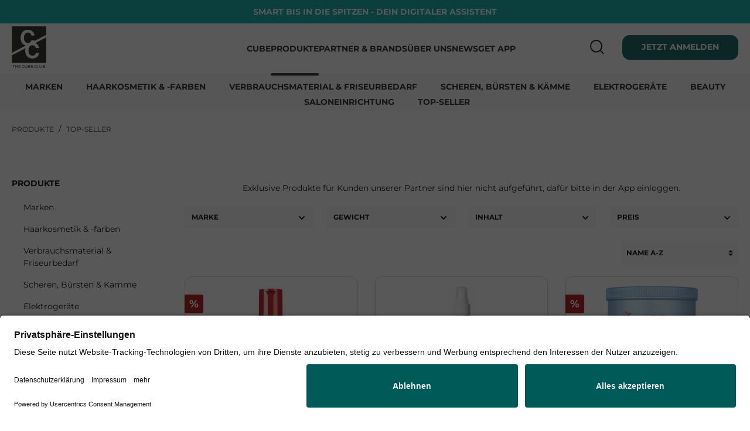

--- FILE ---
content_type: text/html; charset=UTF-8
request_url: https://cube.club/navigation/0faf0cd033ed46edb7f20f746affc6e2
body_size: 32584
content:

<!DOCTYPE html>

<html lang="de-DE"
      itemscope="itemscope"
      itemtype="https://schema.org/WebPage">

                                
    <head>
                                        <meta charset="utf-8">
            
                            <meta name="viewport"
                      content="width=device-width, initial-scale=1, shrink-to-fit=no">
            
                                <meta name="author"
                      content=""/>
                <meta name="robots"
                      content="index,follow"/>
                <meta name="revisit-after"
                      content="15 days"/>
                <meta name="keywords"
                      content=""/>
                <meta name="description"
                      content="Exklusive Produkte für Kunden unserer Partner sind hier nicht aufgeführt, dafür bitte in der App einloggen."/>
            
    <link rel="alternate"
          type="application/rss+xml"
          title="Blog Feed"
          href="/blog.rss" />

                                        <meta property="og:url"
                      content="https://cube.club/navigation/0faf0cd033ed46edb7f20f746affc6e2"/>
                <meta property="og:type"
                      content="website"/>
                <meta property="og:site_name"
                      content="The Cube Club"/>
                <meta property="og:title"
                      content="Top-Seller"/>
                <meta property="og:description"
                      content="Exklusive Produkte für Kunden unserer Partner sind hier nicht aufgeführt, dafür bitte in der App einloggen."/>
                <meta property="og:image"
                      content="https://cube.club/media/1c/85/bc/1650439574/tcc_logo.png"/>

                <meta name="twitter:card"
                      content="summary"/>
                <meta name="twitter:site"
                      content="The Cube Club"/>
                <meta name="twitter:title"
                      content="Top-Seller"/>
                <meta name="twitter:description"
                      content="Exklusive Produkte für Kunden unserer Partner sind hier nicht aufgeführt, dafür bitte in der App einloggen."/>
                <meta name="twitter:image"
                      content="https://cube.club/media/1c/85/bc/1650439574/tcc_logo.png"/>
            
    
                                <meta itemprop="copyrightHolder"
                      content="The Cube Club"/>
                <meta itemprop="copyrightYear"
                      content=""/>
                <meta itemprop="isFamilyFriendly"
                      content="true"/>
                <meta itemprop="image"
                      content="https://cube.club/media/1c/85/bc/1650439574/tcc_logo.png"/>
            
    
                                                

            <meta http-equiv="X-UA-Compatible" content="IE=edge,chrome=1" />
    
                    <link rel="shortcut icon"
                  href="https://cube.club/media/29/fb/dc/1650439609/tcc_logo_favicon.png">
        
                                <link rel="apple-touch-icon"
                  sizes="180x180"
                  href="https://cube.club/media/29/fb/dc/1650439609/tcc_logo_favicon.png">
                    
                            
                                    <link rel="canonical" href="https://cube.club/navigation/0faf0cd033ed46edb7f20f746affc6e2" />
                    
                    <title itemprop="name">Top-Seller</title>
        
                                                                            <link rel="stylesheet"
                      href="https://cube.club/theme/fb1db009425ee208baa8b2c0dc3cd59f/css/all.css?17006709604363801">
                                    

    <link rel="preload"
          as="font"
          href="https://cube.club/bundles/ccbasictheme/assets/fonts/Montserrat/Montserrat-Regular.ttf?1700670960197976"
          type="font/ttf"
          crossorigin="anonymous"
    />
    <link rel="preload"
          as="font"
          href="https://cube.club/bundles/ccbasictheme/assets/fonts/Montserrat/Montserrat-Bold.ttf?1700670960198072"
          type="font/ttf"
          crossorigin="anonymous"
    />

                        <script>
        window.features = {"V6_5_0_0":false,"v6.5.0.0":false,"PERFORMANCE_TWEAKS":false,"performance.tweaks":false,"FEATURE_NEXT_1797":false,"feature.next.1797":false,"FEATURE_NEXT_16710":false,"feature.next.16710":false,"FEATURE_NEXT_13810":false,"feature.next.13810":false,"FEATURE_NEXT_13250":false,"feature.next.13250":false,"FEATURE_NEXT_17276":false,"feature.next.17276":false,"FEATURE_NEXT_16151":false,"feature.next.16151":false,"FEATURE_NEXT_16155":false,"feature.next.16155":false,"FEATURE_NEXT_19501":false,"feature.next.19501":false,"FEATURE_NEXT_15053":false,"feature.next.15053":false,"FEATURE_NEXT_18215":false,"feature.next.18215":false,"FEATURE_NEXT_15815":false,"feature.next.15815":false,"FEATURE_NEXT_14699":false,"feature.next.14699":false,"FEATURE_NEXT_15707":false,"feature.next.15707":false,"FEATURE_NEXT_14360":false,"feature.next.14360":false,"FEATURE_NEXT_15172":false,"feature.next.15172":false,"FEATURE_NEXT_14001":false,"feature.next.14001":false,"FEATURE_NEXT_7739":false,"feature.next.7739":false,"FEATURE_NEXT_16200":false,"feature.next.16200":false,"FEATURE_NEXT_13410":false,"feature.next.13410":false,"FEATURE_NEXT_15917":false,"feature.next.15917":false,"FEATURE_NEXT_15957":false,"feature.next.15957":false,"FEATURE_NEXT_13601":false,"feature.next.13601":false,"FEATURE_NEXT_16992":false,"feature.next.16992":false,"FEATURE_NEXT_7530":false,"feature.next.7530":false,"FEATURE_NEXT_16824":false,"feature.next.16824":false,"FEATURE_NEXT_16271":false,"feature.next.16271":false,"FEATURE_NEXT_15381":false,"feature.next.15381":false,"FEATURE_NEXT_17275":false,"feature.next.17275":false,"FEATURE_NEXT_17016":false,"feature.next.17016":false,"FEATURE_NEXT_16236":false,"feature.next.16236":false,"FEATURE_NEXT_16640":false,"feature.next.16640":false,"FEATURE_NEXT_17858":false,"feature.next.17858":false,"FEATURE_NEXT_6758":false,"feature.next.6758":false,"FEATURE_NEXT_19048":false,"feature.next.19048":false,"FEATURE_NEXT_19822":false,"feature.next.19822":false,"FEATURE_NEXT_18129":false,"feature.next.18129":false,"FEATURE_NEXT_19163":false,"feature.next.19163":false,"FEATURE_NEXT_18187":false,"feature.next.18187":false,"FEATURE_NEXT_17978":false,"feature.next.17978":false,"FEATURE_NEXT_11634":false,"feature.next.11634":false,"FEATURE_NEXT_21547":false,"feature.next.21547":false,"FEATURE_NEXT_22900":false,"feature.next.22900":false};
    </script>
        
                    
    
    
    
    
                 
                    

    <link rel="preconnect" href="//api.usercentrics.eu">
    <link rel="preconnect" href="//privacy-proxy.usercentrics.eu">
    <link rel="preload" href="//app.usercentrics.eu/browser-ui/latest/loader.js" as="script">
    <link rel="preload" href="//privacy-proxy.usercentrics.eu/latest/uc-block.bundle.js" as="script">
    <script id="usercentrics-cmp" data-settings-id="xMVvF0P7S" src=https://app.usercentrics.eu/browser-ui/latest/loader.js async></script>
    <script type="application/javascript" src=https://privacy-proxy.usercentrics.eu/latest/uc-block.bundle.js></script>

        

                            
            
                
                                    <script>
                    window.useDefaultCookieConsent = true;
                </script>
                    
            </head>


    
    
    <body class="is-ctl-navigation is-act-index">

                        <noscript class="noscript-main">
                
    <div role="alert"
         class="alert alert-info alert-has-icon">
                                                        <span class="icon icon-info">
                        <svg xmlns="http://www.w3.org/2000/svg" xmlns:xlink="http://www.w3.org/1999/xlink" width="24" height="24" viewBox="0 0 24 24"><defs><path d="M12 7c.5523 0 1 .4477 1 1s-.4477 1-1 1-1-.4477-1-1 .4477-1 1-1zm1 9c0 .5523-.4477 1-1 1s-1-.4477-1-1v-5c0-.5523.4477-1 1-1s1 .4477 1 1v5zm11-4c0 6.6274-5.3726 12-12 12S0 18.6274 0 12 5.3726 0 12 0s12 5.3726 12 12zM12 2C6.4772 2 2 6.4772 2 12s4.4772 10 10 10 10-4.4772 10-10S17.5228 2 12 2z" id="icons-default-info" /></defs><use xlink:href="#icons-default-info" fill="#758CA3" fill-rule="evenodd" /></svg>
        </span>                                    
                    <div class="alert-content-container">
                                                    
                                    <div class="alert-content">
                                                    Um unseren Shop in vollem Umfang nutzen zu können, empfehlen wir Ihnen Javascript in Ihrem Browser zu aktivieren.
                                            </div>
                
                                                                </div>
            </div>
            </noscript>
        
                                <header class="header-main">
                    <div class="cc-top-bar">
        <div class="cc-usp">
            Smart bis in die Spitzen - Dein Digitaler Assistent
        </div>
    </div>

                        <div class="container">
                            
        <div class="row align-items-center header-row">
                    <div class="col-auto col-md-12 order-1 order-lg-0  header-logo-col">
                    <div class="header-logo-main">
                    <a class="header-logo-main-link"
               href="/"
               title="Zur Startseite wechseln">
                                    <picture class="header-logo-picture">
                                                                                
                                                                            
                                                                                    <img src="https://cube.club/media/1c/85/bc/1650439574/tcc_logo.png"
                                     alt="Zur Startseite wechseln"
                                     class="img-fluid header-logo-main-img"/>
                                                                        </picture>
                            </a>
            </div>
            </div>
                        <div class="main-navigation"
             id="mainNavigation"
             data-flyout-menu="true">
                        <div class="col-5 d-none d-lg-flex container ott-header-navigation">
                                    <nav class="nav main-navigation-menu"
                         itemscope="itemscope"
                         itemtype="http://schema.org/SiteNavigationElement">
                        
                                                                                    <a class="nav-link main-navigation-link home-link"
                                   href="/"
                                   itemprop="url"
                                   title="Cube">
                                    <div class="main-navigation-link-text">
                                        <span itemprop="name">Cube</span>
                                    </div>
                                </a>
                                                    
                                                    
                                                                                            
                                                                                                            <a class="nav-link main-navigation-link active"
                                           href="https://cube.club/Produkte/"
                                           itemprop="url"
                                           data-flyout-menu-trigger="b95f8ccd4fd2433a990a025e565b466e"                                                                                           title="Produkte">
                                            <div class="main-navigation-link-text">
                                                <span itemprop="name">Produkte</span>
                                            </div>
                                        </a>
                                                                                                                                                                
                                                                                                            <a class="nav-link main-navigation-link"
                                           href="https://cube.club/Partner-Brands/"
                                           itemprop="url"
                                                                                                                                      title="Partner &amp; Brands">
                                            <div class="main-navigation-link-text">
                                                <span itemprop="name">Partner &amp; Brands</span>
                                            </div>
                                        </a>
                                                                                                                                                                
                                                                                                            <a class="nav-link main-navigation-link"
                                           href="https://cube.club/UEber-Uns/"
                                           itemprop="url"
                                                                                                                                      title="Über Uns">
                                            <div class="main-navigation-link-text">
                                                <span itemprop="name">Über Uns</span>
                                            </div>
                                        </a>
                                                                                                                                                                
                                                                                                            <a class="nav-link main-navigation-link"
                                           href="https://cube.club/News/"
                                           itemprop="url"
                                                                                                                                      title="News">
                                            <div class="main-navigation-link-text">
                                                <span itemprop="name">News</span>
                                            </div>
                                        </a>
                                                                                                                                                                
                                                                                                            <a class="nav-link main-navigation-link"
                                           href="https://cube.club/GET-APP/"
                                           itemprop="url"
                                                                                                                                      title="GET APP">
                                            <div class="main-navigation-link-text">
                                                <span itemprop="name">GET APP</span>
                                            </div>
                                        </a>
                                                                                                                                            </nav>
                            </div>
                                                                                                                                                                                                                                                                                    
                                                            <div class="navigation-flyouts">
                                                                                                                                                                                    <div class="navigation-flyout"
                                                 data-flyout-menu-id="b95f8ccd4fd2433a990a025e565b466e">
                                                <div class="container">
                                                                                                                                <div class="row navigation-flyout-bar">
                            <div class="col">
                    <div class="navigation-flyout-category-link">
                                                                                    <a class="nav-link"
                                   href="https://cube.club/Produkte/"
                                   itemprop="url"
                                   title="Produkte">
                                        ALLES ANSEHEN
                                </a>
                                                                        </div>
                </div>
            
                    </div>
    
            <div class="row navigation-flyout-content">
                        <div class="col-12">
            <div class="navigation-flyout-categories">
                                                                    
                    
    
    <div class="row navigation-flyout-categories is-level-0">
                                            
                <div class="col-3 navigation-flyout-col">
                                    <a class="nav-item nav-link navigation-flyout-link is-level-0"
                   href="https://cube.club/navigation/81ba37c53e7e45c69eab726cb8441001"
                   itemprop="url"
                                      title="Marken">
                    <span itemprop="name">Marken</span>
                </a>
                    
                                        
        
    
    <div class="navigation-flyout-categories is-level-1">
                                            
                <div class="navigation-flyout-col">
                                    <a class="nav-item nav-link navigation-flyout-link is-level-1"
                   href="https://cube.club/Produkte/Marken/Ergebnisse/"
                   itemprop="url"
                                      title="Ergebnisse">
                    <span itemprop="name">Ergebnisse</span>
                </a>
                    
                                        
        
    
    <div class="navigation-flyout-categories is-level-2">
            </div>
                        </div>
            </div>
                        </div>
                                            
                <div class="col-3 navigation-flyout-col">
                                    <a class="nav-item nav-link navigation-flyout-link is-level-0"
                   href="https://cube.club/Produkte/Haarkosmetik-farben/"
                   itemprop="url"
                                      title="Haarkosmetik &amp; -farben">
                    <span itemprop="name">Haarkosmetik &amp; -farben</span>
                </a>
                    
                                        
        
    
    <div class="navigation-flyout-categories is-level-1">
                                            
                <div class="navigation-flyout-col">
                                    <a class="nav-item nav-link navigation-flyout-link is-level-1"
                   href="https://cube.club/Produkte/Haarkosmetik-farben/Haarfarbe/"
                   itemprop="url"
                                      title="Haarfarbe">
                    <span itemprop="name">Haarfarbe</span>
                </a>
                    
                                        
        
    
    <div class="navigation-flyout-categories is-level-2">
                                            
                <div class="navigation-flyout-col">
                                    <a class="nav-item nav-link navigation-flyout-link is-level-2"
                   href="https://cube.club/Produkte/Haarkosmetik-farben/Haarfarbe/Haarfarbe/"
                   itemprop="url"
                                      title="Haarfarbe">
                    <span itemprop="name">Haarfarbe</span>
                </a>
                    
                                        
        
    
    <div class="navigation-flyout-categories is-level-3">
            </div>
                        </div>
                                            
                <div class="navigation-flyout-col">
                                    <a class="nav-item nav-link navigation-flyout-link is-level-2"
                   href="https://cube.club/Produkte/Haarkosmetik-farben/Haarfarbe/Blondierung-Aufhellung/"
                   itemprop="url"
                                      title="Blondierung / Aufhellung">
                    <span itemprop="name">Blondierung / Aufhellung</span>
                </a>
                    
                                        
        
    
    <div class="navigation-flyout-categories is-level-3">
            </div>
                        </div>
                                            
                <div class="navigation-flyout-col">
                                    <a class="nav-item nav-link navigation-flyout-link is-level-2"
                   href="https://cube.club/Produkte/Haarkosmetik-farben/Haarfarbe/Ansatzkaschierung-Farbauffrischung/"
                   itemprop="url"
                                      title="Ansatzkaschierung &amp; Farbauffrischung">
                    <span itemprop="name">Ansatzkaschierung &amp; Farbauffrischung</span>
                </a>
                    
                                        
        
    
    <div class="navigation-flyout-categories is-level-3">
            </div>
                        </div>
                                            
                <div class="navigation-flyout-col">
                                    <a class="nav-item nav-link navigation-flyout-link is-level-2"
                   href="https://cube.club/Produkte/Haarkosmetik-farben/Haarfarbe/Oxydanten-Entwickler/"
                   itemprop="url"
                                      title="Oxydanten / Entwickler">
                    <span itemprop="name">Oxydanten / Entwickler</span>
                </a>
                    
                                        
        
    
    <div class="navigation-flyout-categories is-level-3">
            </div>
                        </div>
                                            
                <div class="navigation-flyout-col">
                                    <a class="nav-item nav-link navigation-flyout-link is-level-2"
                   href="https://cube.club/Produkte/Haarkosmetik-farben/Haarfarbe/Augenbrauen-Wimpernfarben/"
                   itemprop="url"
                                      title="Augenbrauen- &amp; Wimpernfarben">
                    <span itemprop="name">Augenbrauen- &amp; Wimpernfarben</span>
                </a>
                    
                                        
        
    
    <div class="navigation-flyout-categories is-level-3">
            </div>
                        </div>
                                            
                <div class="navigation-flyout-col">
                                    <a class="nav-item nav-link navigation-flyout-link is-level-2"
                   href="https://cube.club/Produkte/Haarkosmetik-farben/Haarfarbe/Farb-Entferner/"
                   itemprop="url"
                                      title="Farb-Entferner">
                    <span itemprop="name">Farb-Entferner</span>
                </a>
                    
                                        
        
    
    <div class="navigation-flyout-categories is-level-3">
            </div>
                        </div>
                                            
                <div class="navigation-flyout-col">
                                    <a class="nav-item nav-link navigation-flyout-link is-level-2"
                   href="https://cube.club/Produkte/Haarkosmetik-farben/Haarfarbe/Farbzubehoer/"
                   itemprop="url"
                                      title="Farbzubehör">
                    <span itemprop="name">Farbzubehör</span>
                </a>
                    
                                        
        
    
    <div class="navigation-flyout-categories is-level-3">
            </div>
                        </div>
            </div>
                        </div>
                                            
                <div class="navigation-flyout-col">
                                    <a class="nav-item nav-link navigation-flyout-link is-level-1"
                   href="https://cube.club/Produkte/Haarkosmetik-farben/Haartoenung/"
                   itemprop="url"
                                      title="Haartönung">
                    <span itemprop="name">Haartönung</span>
                </a>
                    
                                        
        
    
    <div class="navigation-flyout-categories is-level-2">
                                            
                <div class="navigation-flyout-col">
                                    <a class="nav-item nav-link navigation-flyout-link is-level-2"
                   href="https://cube.club/Produkte/Haarkosmetik-farben/Haartoenung/Intensivtoenung/"
                   itemprop="url"
                                      title="Intensivtönung">
                    <span itemprop="name">Intensivtönung</span>
                </a>
                    
                                        
        
    
    <div class="navigation-flyout-categories is-level-3">
            </div>
                        </div>
                                            
                <div class="navigation-flyout-col">
                                    <a class="nav-item nav-link navigation-flyout-link is-level-2"
                   href="https://cube.club/Produkte/Haarkosmetik-farben/Haartoenung/Tonspuelung/"
                   itemprop="url"
                                      title="Tonspülung">
                    <span itemprop="name">Tonspülung</span>
                </a>
                    
                                        
        
    
    <div class="navigation-flyout-categories is-level-3">
            </div>
                        </div>
                                            
                <div class="navigation-flyout-col">
                                    <a class="nav-item nav-link navigation-flyout-link is-level-2"
                   href="https://cube.club/Produkte/Haarkosmetik-farben/Haartoenung/Direktzieher-Fasching/"
                   itemprop="url"
                                      title="Direktzieher / Fasching">
                    <span itemprop="name">Direktzieher / Fasching</span>
                </a>
                    
                                        
        
    
    <div class="navigation-flyout-categories is-level-3">
            </div>
                        </div>
                                            
                <div class="navigation-flyout-col">
                                    <a class="nav-item nav-link navigation-flyout-link is-level-2"
                   href="https://cube.club/Produkte/Haarkosmetik-farben/Haartoenung/Pflanzentoenung/"
                   itemprop="url"
                                      title="Pflanzentönung">
                    <span itemprop="name">Pflanzentönung</span>
                </a>
                    
                                        
        
    
    <div class="navigation-flyout-categories is-level-3">
            </div>
                        </div>
                                            
                <div class="navigation-flyout-col">
                                    <a class="nav-item nav-link navigation-flyout-link is-level-2"
                   href="https://cube.club/Produkte/Haarkosmetik-farben/Haartoenung/Liquidtoenung/"
                   itemprop="url"
                                      title="Liquidtönung">
                    <span itemprop="name">Liquidtönung</span>
                </a>
                    
                                        
        
    
    <div class="navigation-flyout-categories is-level-3">
            </div>
                        </div>
                                            
                <div class="navigation-flyout-col">
                                    <a class="nav-item nav-link navigation-flyout-link is-level-2"
                   href="https://cube.club/Produkte/Haarkosmetik-farben/Haartoenung/Schaumtoenung/"
                   itemprop="url"
                                      title="Schaumtönung">
                    <span itemprop="name">Schaumtönung</span>
                </a>
                    
                                        
        
    
    <div class="navigation-flyout-categories is-level-3">
            </div>
                        </div>
            </div>
                        </div>
                                            
                <div class="navigation-flyout-col">
                                    <a class="nav-item nav-link navigation-flyout-link is-level-1"
                   href="https://cube.club/Produkte/Haarkosmetik-farben/Haarstyling/"
                   itemprop="url"
                                      title="Haarstyling">
                    <span itemprop="name">Haarstyling</span>
                </a>
                    
                                        
        
    
    <div class="navigation-flyout-categories is-level-2">
                                            
                <div class="navigation-flyout-col">
                                    <a class="nav-item nav-link navigation-flyout-link is-level-2"
                   href="https://cube.club/Produkte/Haarkosmetik-farben/Haarstyling/Haarspray/"
                   itemprop="url"
                                      title="Haarspray">
                    <span itemprop="name">Haarspray</span>
                </a>
                    
                                        
        
    
    <div class="navigation-flyout-categories is-level-3">
            </div>
                        </div>
                                            
                <div class="navigation-flyout-col">
                                    <a class="nav-item nav-link navigation-flyout-link is-level-2"
                   href="https://cube.club/Produkte/Haarkosmetik-farben/Haarstyling/Ansatzspray-Puder/"
                   itemprop="url"
                                      title="Ansatzspray &amp; Puder">
                    <span itemprop="name">Ansatzspray &amp; Puder</span>
                </a>
                    
                                        
        
    
    <div class="navigation-flyout-categories is-level-3">
            </div>
                        </div>
                                            
                <div class="navigation-flyout-col">
                                    <a class="nav-item nav-link navigation-flyout-link is-level-2"
                   href="https://cube.club/Produkte/Haarkosmetik-farben/Haarstyling/Haarwachs/"
                   itemprop="url"
                                      title="Haarwachs">
                    <span itemprop="name">Haarwachs</span>
                </a>
                    
                                        
        
    
    <div class="navigation-flyout-categories is-level-3">
            </div>
                        </div>
                                            
                <div class="navigation-flyout-col">
                                    <a class="nav-item nav-link navigation-flyout-link is-level-2"
                   href="https://cube.club/Produkte/Haarkosmetik-farben/Haarstyling/Haarschaum/"
                   itemprop="url"
                                      title="Haarschaum">
                    <span itemprop="name">Haarschaum</span>
                </a>
                    
                                        
        
    
    <div class="navigation-flyout-categories is-level-3">
            </div>
                        </div>
                                            
                <div class="navigation-flyout-col">
                                    <a class="nav-item nav-link navigation-flyout-link is-level-2"
                   href="https://cube.club/Produkte/Haarkosmetik-farben/Haarstyling/Stylingzubehoer/"
                   itemprop="url"
                                      title="Stylingzubehör">
                    <span itemprop="name">Stylingzubehör</span>
                </a>
                    
                                        
        
    
    <div class="navigation-flyout-categories is-level-3">
            </div>
                        </div>
            </div>
                        </div>
                                            
                <div class="navigation-flyout-col">
                                    <a class="nav-item nav-link navigation-flyout-link is-level-1"
                   href="https://cube.club/Produkte/Haarkosmetik-farben/Haarpflege/"
                   itemprop="url"
                                      title="Haarpflege">
                    <span itemprop="name">Haarpflege</span>
                </a>
                    
                                        
        
    
    <div class="navigation-flyout-categories is-level-2">
                                            
                <div class="navigation-flyout-col">
                                    <a class="nav-item nav-link navigation-flyout-link is-level-2"
                   href="https://cube.club/Produkte/Haarkosmetik-farben/Haarpflege/Shampoo/"
                   itemprop="url"
                                      title="Shampoo">
                    <span itemprop="name">Shampoo</span>
                </a>
                    
                                        
        
    
    <div class="navigation-flyout-categories is-level-3">
            </div>
                        </div>
                                            
                <div class="navigation-flyout-col">
                                    <a class="nav-item nav-link navigation-flyout-link is-level-2"
                   href="https://cube.club/Produkte/Haarkosmetik-farben/Haarpflege/Conditioner/"
                   itemprop="url"
                                      title="Conditioner">
                    <span itemprop="name">Conditioner</span>
                </a>
                    
                                        
        
    
    <div class="navigation-flyout-categories is-level-3">
            </div>
                        </div>
                                            
                <div class="navigation-flyout-col">
                                    <a class="nav-item nav-link navigation-flyout-link is-level-2"
                   href="https://cube.club/Produkte/Haarkosmetik-farben/Haarpflege/Haarmaske/"
                   itemprop="url"
                                      title="Haarmaske">
                    <span itemprop="name">Haarmaske</span>
                </a>
                    
                                        
        
    
    <div class="navigation-flyout-categories is-level-3">
            </div>
                        </div>
                                            
                <div class="navigation-flyout-col">
                                    <a class="nav-item nav-link navigation-flyout-link is-level-2"
                   href="https://cube.club/Produkte/Haarkosmetik-farben/Haarpflege/Haaroel/"
                   itemprop="url"
                                      title="Haaröl">
                    <span itemprop="name">Haaröl</span>
                </a>
                    
                                        
        
    
    <div class="navigation-flyout-categories is-level-3">
            </div>
                        </div>
                                            
                <div class="navigation-flyout-col">
                                    <a class="nav-item nav-link navigation-flyout-link is-level-2"
                   href="https://cube.club/Produkte/Haarkosmetik-farben/Haarpflege/Haarschutz-Reparatur-Staerkung/"
                   itemprop="url"
                                      title="Haarschutz / Reparatur &amp; Stärkung">
                    <span itemprop="name">Haarschutz / Reparatur &amp; Stärkung</span>
                </a>
                    
                                        
        
    
    <div class="navigation-flyout-categories is-level-3">
            </div>
                        </div>
                                            
                <div class="navigation-flyout-col">
                                    <a class="nav-item nav-link navigation-flyout-link is-level-2"
                   href="https://cube.club/Produkte/Haarkosmetik-farben/Haarpflege/Haarverdichtung/"
                   itemprop="url"
                                      title="Haarverdichtung">
                    <span itemprop="name">Haarverdichtung</span>
                </a>
                    
                                        
        
    
    <div class="navigation-flyout-categories is-level-3">
            </div>
                        </div>
                                            
                <div class="navigation-flyout-col">
                                    <a class="nav-item nav-link navigation-flyout-link is-level-2"
                   href="https://cube.club/Produkte/Haarkosmetik-farben/Haarpflege/Trockenshampoo/"
                   itemprop="url"
                                      title="Trockenshampoo">
                    <span itemprop="name">Trockenshampoo</span>
                </a>
                    
                                        
        
    
    <div class="navigation-flyout-categories is-level-3">
            </div>
                        </div>
            </div>
                        </div>
                                            
                <div class="navigation-flyout-col">
                                    <a class="nav-item nav-link navigation-flyout-link is-level-1"
                   href="https://cube.club/Produkte/Haarkosmetik-farben/Faerbezubehoer/"
                   itemprop="url"
                                      title="Färbezubehör">
                    <span itemprop="name">Färbezubehör</span>
                </a>
                    
                                        
        
    
    <div class="navigation-flyout-categories is-level-2">
                                            
                <div class="navigation-flyout-col">
                                    <a class="nav-item nav-link navigation-flyout-link is-level-2"
                   href="https://cube.club/Produkte/Haarkosmetik-farben/Faerbezubehoer/Faerbeschalen/"
                   itemprop="url"
                                      title="Färbeschalen">
                    <span itemprop="name">Färbeschalen</span>
                </a>
                    
                                        
        
    
    <div class="navigation-flyout-categories is-level-3">
            </div>
                        </div>
                                            
                <div class="navigation-flyout-col">
                                    <a class="nav-item nav-link navigation-flyout-link is-level-2"
                   href="https://cube.club/Produkte/Haarkosmetik-farben/Faerbezubehoer/Faerbepinsel/"
                   itemprop="url"
                                      title="Färbepinsel">
                    <span itemprop="name">Färbepinsel</span>
                </a>
                    
                                        
        
    
    <div class="navigation-flyout-categories is-level-3">
            </div>
                        </div>
                                            
                <div class="navigation-flyout-col">
                                    <a class="nav-item nav-link navigation-flyout-link is-level-2"
                   href="https://cube.club/Produkte/Haarkosmetik-farben/Faerbezubehoer/Auftrageflaschen/"
                   itemprop="url"
                                      title="Auftrageflaschen">
                    <span itemprop="name">Auftrageflaschen</span>
                </a>
                    
                                        
        
    
    <div class="navigation-flyout-categories is-level-3">
            </div>
                        </div>
                                            
                <div class="navigation-flyout-col">
                                    <a class="nav-item nav-link navigation-flyout-link is-level-2"
                   href="https://cube.club/Produkte/Haarkosmetik-farben/Faerbezubehoer/Sprueh-und-Auftrageflaschen/"
                   itemprop="url"
                                      title="Sprüh- und Auftrageflaschen">
                    <span itemprop="name">Sprüh- und Auftrageflaschen</span>
                </a>
                    
                                        
        
    
    <div class="navigation-flyout-categories is-level-3">
            </div>
                        </div>
                                            
                <div class="navigation-flyout-col">
                                    <a class="nav-item nav-link navigation-flyout-link is-level-2"
                   href="https://cube.club/Produkte/Haarkosmetik-farben/Faerbezubehoer/Farbkarten/"
                   itemprop="url"
                                      title="Farbkarten">
                    <span itemprop="name">Farbkarten</span>
                </a>
                    
                                        
        
    
    <div class="navigation-flyout-categories is-level-3">
            </div>
                        </div>
                                            
                <div class="navigation-flyout-col">
                                    <a class="nav-item nav-link navigation-flyout-link is-level-2"
                   href="https://cube.club/Produkte/Haarkosmetik-farben/Faerbezubehoer/Fachschulbedarf/"
                   itemprop="url"
                                      title="Fachschulbedarf">
                    <span itemprop="name">Fachschulbedarf</span>
                </a>
                    
                                        
        
    
    <div class="navigation-flyout-categories is-level-3">
            </div>
                        </div>
                                            
                <div class="navigation-flyout-col">
                                    <a class="nav-item nav-link navigation-flyout-link is-level-2"
                   href="https://cube.club/Produkte/Haarkosmetik-farben/Faerbezubehoer/Messwaagen/"
                   itemprop="url"
                                      title="Messwaagen">
                    <span itemprop="name">Messwaagen</span>
                </a>
                    
                                        
        
    
    <div class="navigation-flyout-categories is-level-3">
            </div>
                        </div>
            </div>
                        </div>
            </div>
                        </div>
                                            
                <div class="col-3 navigation-flyout-col">
                                    <a class="nav-item nav-link navigation-flyout-link is-level-0"
                   href="https://cube.club/Produkte/Verbrauchsmaterial-Friseurbedarf/"
                   itemprop="url"
                                      title="Verbrauchsmaterial &amp; Friseurbedarf">
                    <span itemprop="name">Verbrauchsmaterial &amp; Friseurbedarf</span>
                </a>
                    
                                        
        
    
    <div class="navigation-flyout-categories is-level-1">
                                            
                <div class="navigation-flyout-col">
                                    <a class="nav-item nav-link navigation-flyout-link is-level-1"
                   href="https://cube.club/Produkte/Verbrauchsmaterial-Friseurbedarf/Umhaenge/"
                   itemprop="url"
                                      title="Umhänge">
                    <span itemprop="name">Umhänge</span>
                </a>
                    
                                        
        
    
    <div class="navigation-flyout-categories is-level-2">
                                            
                <div class="navigation-flyout-col">
                                    <a class="nav-item nav-link navigation-flyout-link is-level-2"
                   href="https://cube.club/Produkte/Verbrauchsmaterial-Friseurbedarf/Umhaenge/Einweg-Umhaenge/"
                   itemprop="url"
                                      title="Einweg Umhänge">
                    <span itemprop="name">Einweg Umhänge</span>
                </a>
                    
                                        
        
    
    <div class="navigation-flyout-categories is-level-3">
            </div>
                        </div>
                                            
                <div class="navigation-flyout-col">
                                    <a class="nav-item nav-link navigation-flyout-link is-level-2"
                   href="https://cube.club/Produkte/Verbrauchsmaterial-Friseurbedarf/Umhaenge/Haarschneideumhaenge/"
                   itemprop="url"
                                      title="Haarschneideumhänge">
                    <span itemprop="name">Haarschneideumhänge</span>
                </a>
                    
                                        
        
    
    <div class="navigation-flyout-categories is-level-3">
            </div>
                        </div>
                                            
                <div class="navigation-flyout-col">
                                    <a class="nav-item nav-link navigation-flyout-link is-level-2"
                   href="https://cube.club/Produkte/Verbrauchsmaterial-Friseurbedarf/Umhaenge/Faerbeumhaenge/"
                   itemprop="url"
                                      title="Färbeumhänge">
                    <span itemprop="name">Färbeumhänge</span>
                </a>
                    
                                        
        
    
    <div class="navigation-flyout-categories is-level-3">
            </div>
                        </div>
                                            
                <div class="navigation-flyout-col">
                                    <a class="nav-item nav-link navigation-flyout-link is-level-2"
                   href="https://cube.club/Produkte/Verbrauchsmaterial-Friseurbedarf/Umhaenge/Kinderumhaenge/"
                   itemprop="url"
                                      title="Kinderumhänge">
                    <span itemprop="name">Kinderumhänge</span>
                </a>
                    
                                        
        
    
    <div class="navigation-flyout-categories is-level-3">
            </div>
                        </div>
                                            
                <div class="navigation-flyout-col">
                                    <a class="nav-item nav-link navigation-flyout-link is-level-2"
                   href="https://cube.club/Produkte/Verbrauchsmaterial-Friseurbedarf/Umhaenge/Friseurschuerzen/"
                   itemprop="url"
                                      title="Friseurschürzen">
                    <span itemprop="name">Friseurschürzen</span>
                </a>
                    
                                        
        
    
    <div class="navigation-flyout-categories is-level-3">
            </div>
                        </div>
            </div>
                        </div>
                                            
                <div class="navigation-flyout-col">
                                    <a class="nav-item nav-link navigation-flyout-link is-level-1"
                   href="https://cube.club/Produkte/Verbrauchsmaterial-Friseurbedarf/Einwegkleidung-Folienartikel/"
                   itemprop="url"
                                      title="Einwegkleidung &amp; Folienartikel">
                    <span itemprop="name">Einwegkleidung &amp; Folienartikel</span>
                </a>
                    
                                        
        
    
    <div class="navigation-flyout-categories is-level-2">
                                            
                <div class="navigation-flyout-col">
                                    <a class="nav-item nav-link navigation-flyout-link is-level-2"
                   href="https://cube.club/Produkte/Verbrauchsmaterial-Friseurbedarf/Einwegkleidung-Folienartikel/Straehnenfolie/"
                   itemprop="url"
                                      title="Strähnenfolie">
                    <span itemprop="name">Strähnenfolie</span>
                </a>
                    
                                        
        
    
    <div class="navigation-flyout-categories is-level-3">
            </div>
                        </div>
                                            
                <div class="navigation-flyout-col">
                                    <a class="nav-item nav-link navigation-flyout-link is-level-2"
                   href="https://cube.club/Produkte/Verbrauchsmaterial-Friseurbedarf/Einwegkleidung-Folienartikel/Aluminiumfolie/"
                   itemprop="url"
                                      title="Aluminiumfolie">
                    <span itemprop="name">Aluminiumfolie</span>
                </a>
                    
                                        
        
    
    <div class="navigation-flyout-categories is-level-3">
            </div>
                        </div>
                                            
                <div class="navigation-flyout-col">
                                    <a class="nav-item nav-link navigation-flyout-link is-level-2"
                   href="https://cube.club/Produkte/Verbrauchsmaterial-Friseurbedarf/Einwegkleidung-Folienartikel/Wimpernblaettchen/"
                   itemprop="url"
                                      title="Wimpernblättchen">
                    <span itemprop="name">Wimpernblättchen</span>
                </a>
                    
                                        
        
    
    <div class="navigation-flyout-categories is-level-3">
            </div>
                        </div>
                                            
                <div class="navigation-flyout-col">
                                    <a class="nav-item nav-link navigation-flyout-link is-level-2"
                   href="https://cube.club/Produkte/Verbrauchsmaterial-Friseurbedarf/Einwegkleidung-Folienartikel/Straehnenhauben/"
                   itemprop="url"
                                      title="Strähnenhauben">
                    <span itemprop="name">Strähnenhauben</span>
                </a>
                    
                                        
        
    
    <div class="navigation-flyout-categories is-level-3">
            </div>
                        </div>
                                            
                <div class="navigation-flyout-col">
                                    <a class="nav-item nav-link navigation-flyout-link is-level-2"
                   href="https://cube.club/Produkte/Verbrauchsmaterial-Friseurbedarf/Einwegkleidung-Folienartikel/Schneidekragen/"
                   itemprop="url"
                                      title="Schneidekragen">
                    <span itemprop="name">Schneidekragen</span>
                </a>
                    
                                        
        
    
    <div class="navigation-flyout-categories is-level-3">
            </div>
                        </div>
                                            
                <div class="navigation-flyout-col">
                                    <a class="nav-item nav-link navigation-flyout-link is-level-2"
                   href="https://cube.club/Produkte/Verbrauchsmaterial-Friseurbedarf/Einwegkleidung-Folienartikel/Einweg-Schutz/"
                   itemprop="url"
                                      title="Einweg-Schutz">
                    <span itemprop="name">Einweg-Schutz</span>
                </a>
                    
                                        
        
    
    <div class="navigation-flyout-categories is-level-3">
            </div>
                        </div>
                                            
                <div class="navigation-flyout-col">
                                    <a class="nav-item nav-link navigation-flyout-link is-level-2"
                   href="https://cube.club/Produkte/Verbrauchsmaterial-Friseurbedarf/Einwegkleidung-Folienartikel/Watte-Halskrausen/"
                   itemprop="url"
                                      title="Watte &amp; Halskrausen">
                    <span itemprop="name">Watte &amp; Halskrausen</span>
                </a>
                    
                                        
        
    
    <div class="navigation-flyout-categories is-level-3">
            </div>
                        </div>
                                            
                <div class="navigation-flyout-col">
                                    <a class="nav-item nav-link navigation-flyout-link is-level-2"
                   href="https://cube.club/Produkte/Verbrauchsmaterial-Friseurbedarf/Einwegkleidung-Folienartikel/Servietten-und-Spitzenpapier/"
                   itemprop="url"
                                      title="Servietten und Spitzenpapier">
                    <span itemprop="name">Servietten und Spitzenpapier</span>
                </a>
                    
                                        
        
    
    <div class="navigation-flyout-categories is-level-3">
            </div>
                        </div>
            </div>
                        </div>
                                            
                <div class="navigation-flyout-col">
                                    <a class="nav-item nav-link navigation-flyout-link is-level-1"
                   href="https://cube.club/Produkte/Verbrauchsmaterial-Friseurbedarf/Wickler-Gummi/"
                   itemprop="url"
                                      title="Wickler / Gummi">
                    <span itemprop="name">Wickler / Gummi</span>
                </a>
                    
                                        
        
    
    <div class="navigation-flyout-categories is-level-2">
                                            
                <div class="navigation-flyout-col">
                                    <a class="nav-item nav-link navigation-flyout-link is-level-2"
                   href="https://cube.club/Produkte/Verbrauchsmaterial-Friseurbedarf/Wickler-Gummi/Haftwickler/"
                   itemprop="url"
                                      title="Haftwickler">
                    <span itemprop="name">Haftwickler</span>
                </a>
                    
                                        
        
    
    <div class="navigation-flyout-categories is-level-3">
            </div>
                        </div>
                                            
                <div class="navigation-flyout-col">
                                    <a class="nav-item nav-link navigation-flyout-link is-level-2"
                   href="https://cube.club/Produkte/Verbrauchsmaterial-Friseurbedarf/Wickler-Gummi/Flexwickler/"
                   itemprop="url"
                                      title="Flexwickler">
                    <span itemprop="name">Flexwickler</span>
                </a>
                    
                                        
        
    
    <div class="navigation-flyout-categories is-level-3">
            </div>
                        </div>
                                            
                <div class="navigation-flyout-col">
                                    <a class="nav-item nav-link navigation-flyout-link is-level-2"
                   href="https://cube.club/Produkte/Verbrauchsmaterial-Friseurbedarf/Wickler-Gummi/Einlegewickler/"
                   itemprop="url"
                                      title="Einlegewickler">
                    <span itemprop="name">Einlegewickler</span>
                </a>
                    
                                        
        
    
    <div class="navigation-flyout-categories is-level-3">
            </div>
                        </div>
                                            
                <div class="navigation-flyout-col">
                                    <a class="nav-item nav-link navigation-flyout-link is-level-2"
                   href="https://cube.club/Produkte/Verbrauchsmaterial-Friseurbedarf/Wickler-Gummi/Dauerwellwickler-Permstyler/"
                   itemprop="url"
                                      title="Dauerwellwickler / Permstyler">
                    <span itemprop="name">Dauerwellwickler / Permstyler</span>
                </a>
                    
                                        
        
    
    <div class="navigation-flyout-categories is-level-3">
            </div>
                        </div>
                                            
                <div class="navigation-flyout-col">
                                    <a class="nav-item nav-link navigation-flyout-link is-level-2"
                   href="https://cube.club/Produkte/Verbrauchsmaterial-Friseurbedarf/Wickler-Gummi/Ersatzgummi-Dauerwellstaebchen/"
                   itemprop="url"
                                      title="Ersatzgummi &amp; Dauerwellstäbchen">
                    <span itemprop="name">Ersatzgummi &amp; Dauerwellstäbchen</span>
                </a>
                    
                                        
        
    
    <div class="navigation-flyout-categories is-level-3">
            </div>
                        </div>
                                            
                <div class="navigation-flyout-col">
                                    <a class="nav-item nav-link navigation-flyout-link is-level-2"
                   href="https://cube.club/Produkte/Verbrauchsmaterial-Friseurbedarf/Wickler-Gummi/Wicklernadeln/"
                   itemprop="url"
                                      title="Wicklernadeln">
                    <span itemprop="name">Wicklernadeln</span>
                </a>
                    
                                        
        
    
    <div class="navigation-flyout-categories is-level-3">
            </div>
                        </div>
                                            
                <div class="navigation-flyout-col">
                                    <a class="nav-item nav-link navigation-flyout-link is-level-2"
                   href="https://cube.club/Produkte/Verbrauchsmaterial-Friseurbedarf/Wickler-Gummi/Heizwickler/"
                   itemprop="url"
                                      title="Heizwickler">
                    <span itemprop="name">Heizwickler</span>
                </a>
                    
                                        
        
    
    <div class="navigation-flyout-categories is-level-3">
            </div>
                        </div>
            </div>
                        </div>
                                            
                <div class="navigation-flyout-col">
                                    <a class="nav-item nav-link navigation-flyout-link is-level-1"
                   href="https://cube.club/Produkte/Verbrauchsmaterial-Friseurbedarf/Handschuhe-und-Tuecher/"
                   itemprop="url"
                                      title="Handschuhe und Tücher">
                    <span itemprop="name">Handschuhe und Tücher</span>
                </a>
                    
                                        
        
    
    <div class="navigation-flyout-categories is-level-2">
                                            
                <div class="navigation-flyout-col">
                                    <a class="nav-item nav-link navigation-flyout-link is-level-2"
                   href="https://cube.club/Produkte/Verbrauchsmaterial-Friseurbedarf/Handschuhe-und-Tuecher/Friseurhandschuhe/"
                   itemprop="url"
                                      title="Friseurhandschuhe">
                    <span itemprop="name">Friseurhandschuhe</span>
                </a>
                    
                                        
        
    
    <div class="navigation-flyout-categories is-level-3">
            </div>
                        </div>
                                            
                <div class="navigation-flyout-col">
                                    <a class="nav-item nav-link navigation-flyout-link is-level-2"
                   href="https://cube.club/Produkte/Verbrauchsmaterial-Friseurbedarf/Handschuhe-und-Tuecher/Einweghandschuhe/"
                   itemprop="url"
                                      title="Einweghandschuhe">
                    <span itemprop="name">Einweghandschuhe</span>
                </a>
                    
                                        
        
    
    <div class="navigation-flyout-categories is-level-3">
            </div>
                        </div>
                                            
                <div class="navigation-flyout-col">
                                    <a class="nav-item nav-link navigation-flyout-link is-level-2"
                   href="https://cube.club/Produkte/Verbrauchsmaterial-Friseurbedarf/Handschuhe-und-Tuecher/Friseurhandtuecher/"
                   itemprop="url"
                                      title="Friseurhandtücher">
                    <span itemprop="name">Friseurhandtücher</span>
                </a>
                    
                                        
        
    
    <div class="navigation-flyout-categories is-level-3">
            </div>
                        </div>
                                            
                <div class="navigation-flyout-col">
                                    <a class="nav-item nav-link navigation-flyout-link is-level-2"
                   href="https://cube.club/Produkte/Verbrauchsmaterial-Friseurbedarf/Handschuhe-und-Tuecher/Gesichtstuecher/"
                   itemprop="url"
                                      title="Gesichtstücher">
                    <span itemprop="name">Gesichtstücher</span>
                </a>
                    
                                        
        
    
    <div class="navigation-flyout-categories is-level-3">
            </div>
                        </div>
            </div>
                        </div>
                                            
                <div class="navigation-flyout-col">
                                    <a class="nav-item nav-link navigation-flyout-link is-level-1"
                   href="https://cube.club/Produkte/Verbrauchsmaterial-Friseurbedarf/Hygienebedarf/"
                   itemprop="url"
                                      title="Hygienebedarf">
                    <span itemprop="name">Hygienebedarf</span>
                </a>
                    
                                        
        
    
    <div class="navigation-flyout-categories is-level-2">
                                            
                <div class="navigation-flyout-col">
                                    <a class="nav-item nav-link navigation-flyout-link is-level-2"
                   href="https://cube.club/Produkte/Verbrauchsmaterial-Friseurbedarf/Hygienebedarf/Einwegmasken-FFP2-Masken-Ohrenschutz/"
                   itemprop="url"
                                      title="Einwegmasken, FFP2 Masken, Ohrenschutz">
                    <span itemprop="name">Einwegmasken, FFP2 Masken, Ohrenschutz</span>
                </a>
                    
                                        
        
    
    <div class="navigation-flyout-categories is-level-3">
            </div>
                        </div>
                                            
                <div class="navigation-flyout-col">
                                    <a class="nav-item nav-link navigation-flyout-link is-level-2"
                   href="https://cube.club/Produkte/Verbrauchsmaterial-Friseurbedarf/Hygienebedarf/Reinigung-Putzmittel/"
                   itemprop="url"
                                      title="Reinigung / Putzmittel">
                    <span itemprop="name">Reinigung / Putzmittel</span>
                </a>
                    
                                        
        
    
    <div class="navigation-flyout-categories is-level-3">
            </div>
                        </div>
                                            
                <div class="navigation-flyout-col">
                                    <a class="nav-item nav-link navigation-flyout-link is-level-2"
                   href="https://cube.club/Produkte/Verbrauchsmaterial-Friseurbedarf/Hygienebedarf/Desinfektion/"
                   itemprop="url"
                                      title="Desinfektion">
                    <span itemprop="name">Desinfektion</span>
                </a>
                    
                                        
        
    
    <div class="navigation-flyout-categories is-level-3">
            </div>
                        </div>
            </div>
                        </div>
            </div>
                        </div>
                                            
                <div class="col-3 navigation-flyout-col">
                                    <a class="nav-item nav-link navigation-flyout-link is-level-0"
                   href="https://cube.club/Produkte/Scheren-Buersten-Kaemme/"
                   itemprop="url"
                                      title="Scheren, Bürsten &amp; Kämme">
                    <span itemprop="name">Scheren, Bürsten &amp; Kämme</span>
                </a>
                    
                                        
        
    
    <div class="navigation-flyout-categories is-level-1">
                                            
                <div class="navigation-flyout-col">
                                    <a class="nav-item nav-link navigation-flyout-link is-level-1"
                   href="https://cube.club/Produkte/Scheren-Buersten-Kaemme/Scheren/"
                   itemprop="url"
                                      title="Scheren">
                    <span itemprop="name">Scheren</span>
                </a>
                    
                                        
        
    
    <div class="navigation-flyout-categories is-level-2">
                                            
                <div class="navigation-flyout-col">
                                    <a class="nav-item nav-link navigation-flyout-link is-level-2"
                   href="https://cube.club/Produkte/Scheren-Buersten-Kaemme/Scheren/Scheren/"
                   itemprop="url"
                                      title="Scheren">
                    <span itemprop="name">Scheren</span>
                </a>
                    
                                        
        
    
    <div class="navigation-flyout-categories is-level-3">
            </div>
                        </div>
                                            
                <div class="navigation-flyout-col">
                                    <a class="nav-item nav-link navigation-flyout-link is-level-2"
                   href="https://cube.club/Produkte/Scheren-Buersten-Kaemme/Scheren/Modellierscheren-Effilierscheren/"
                   itemprop="url"
                                      title="Modellierscheren / Effilierscheren">
                    <span itemprop="name">Modellierscheren / Effilierscheren</span>
                </a>
                    
                                        
        
    
    <div class="navigation-flyout-categories is-level-3">
            </div>
                        </div>
                                            
                <div class="navigation-flyout-col">
                                    <a class="nav-item nav-link navigation-flyout-link is-level-2"
                   href="https://cube.club/Produkte/Scheren-Buersten-Kaemme/Scheren/Linkshaenderscheren/"
                   itemprop="url"
                                      title="Linkshänderscheren">
                    <span itemprop="name">Linkshänderscheren</span>
                </a>
                    
                                        
        
    
    <div class="navigation-flyout-categories is-level-3">
            </div>
                        </div>
                                            
                <div class="navigation-flyout-col">
                                    <a class="nav-item nav-link navigation-flyout-link is-level-2"
                   href="https://cube.club/Produkte/Scheren-Buersten-Kaemme/Scheren/Scherentaschen/"
                   itemprop="url"
                                      title="Scherentaschen">
                    <span itemprop="name">Scherentaschen</span>
                </a>
                    
                                        
        
    
    <div class="navigation-flyout-categories is-level-3">
            </div>
                        </div>
                                            
                <div class="navigation-flyout-col">
                                    <a class="nav-item nav-link navigation-flyout-link is-level-2"
                   href="https://cube.club/Produkte/Scheren-Buersten-Kaemme/Scheren/Azubi-Sets-Scheren-Sets/"
                   itemprop="url"
                                      title="Azubi Sets / Scheren Sets">
                    <span itemprop="name">Azubi Sets / Scheren Sets</span>
                </a>
                    
                                        
        
    
    <div class="navigation-flyout-categories is-level-3">
            </div>
                        </div>
            </div>
                        </div>
                                            
                <div class="navigation-flyout-col">
                                    <a class="nav-item nav-link navigation-flyout-link is-level-1"
                   href="https://cube.club/Produkte/Scheren-Buersten-Kaemme/Messer/"
                   itemprop="url"
                                      title="Messer">
                    <span itemprop="name">Messer</span>
                </a>
                    
                                        
        
    
    <div class="navigation-flyout-categories is-level-2">
                                            
                <div class="navigation-flyout-col">
                                    <a class="nav-item nav-link navigation-flyout-link is-level-2"
                   href="https://cube.club/Produkte/Scheren-Buersten-Kaemme/Messer/Rasiermesser/"
                   itemprop="url"
                                      title="Rasiermesser">
                    <span itemprop="name">Rasiermesser</span>
                </a>
                    
                                        
        
    
    <div class="navigation-flyout-categories is-level-3">
            </div>
                        </div>
                                            
                <div class="navigation-flyout-col">
                                    <a class="nav-item nav-link navigation-flyout-link is-level-2"
                   href="https://cube.club/Produkte/Scheren-Buersten-Kaemme/Messer/Rasierklingen/"
                   itemprop="url"
                                      title="Rasierklingen">
                    <span itemprop="name">Rasierklingen</span>
                </a>
                    
                                        
        
    
    <div class="navigation-flyout-categories is-level-3">
            </div>
                        </div>
                                            
                <div class="navigation-flyout-col">
                                    <a class="nav-item nav-link navigation-flyout-link is-level-2"
                   href="https://cube.club/Produkte/Scheren-Buersten-Kaemme/Messer/Zubehoer/"
                   itemprop="url"
                                      title="Zubehör">
                    <span itemprop="name">Zubehör</span>
                </a>
                    
                                        
        
    
    <div class="navigation-flyout-categories is-level-3">
            </div>
                        </div>
            </div>
                        </div>
                                            
                <div class="navigation-flyout-col">
                                    <a class="nav-item nav-link navigation-flyout-link is-level-1"
                   href="https://cube.club/Produkte/Scheren-Buersten-Kaemme/Buersten/"
                   itemprop="url"
                                      title="Bürsten">
                    <span itemprop="name">Bürsten</span>
                </a>
                    
                                        
        
    
    <div class="navigation-flyout-categories is-level-2">
                                            
                <div class="navigation-flyout-col">
                                    <a class="nav-item nav-link navigation-flyout-link is-level-2"
                   href="https://cube.club/Produkte/Scheren-Buersten-Kaemme/Buersten/Entwirrbuersten-Detangler/"
                   itemprop="url"
                                      title="Entwirrbürsten / Detangler">
                    <span itemprop="name">Entwirrbürsten / Detangler</span>
                </a>
                    
                                        
        
    
    <div class="navigation-flyout-categories is-level-3">
            </div>
                        </div>
                                            
                <div class="navigation-flyout-col">
                                    <a class="nav-item nav-link navigation-flyout-link is-level-2"
                   href="https://cube.club/Produkte/Scheren-Buersten-Kaemme/Buersten/Rundbuersten/"
                   itemprop="url"
                                      title="Rundbürsten">
                    <span itemprop="name">Rundbürsten</span>
                </a>
                    
                                        
        
    
    <div class="navigation-flyout-categories is-level-3">
            </div>
                        </div>
                                            
                <div class="navigation-flyout-col">
                                    <a class="nav-item nav-link navigation-flyout-link is-level-2"
                   href="https://cube.club/Produkte/Scheren-Buersten-Kaemme/Buersten/Paddlerbrush/"
                   itemprop="url"
                                      title="Paddlerbrush">
                    <span itemprop="name">Paddlerbrush</span>
                </a>
                    
                                        
        
    
    <div class="navigation-flyout-categories is-level-3">
            </div>
                        </div>
                                            
                <div class="navigation-flyout-col">
                                    <a class="nav-item nav-link navigation-flyout-link is-level-2"
                   href="https://cube.club/Produkte/Scheren-Buersten-Kaemme/Buersten/Skelettbuersten/"
                   itemprop="url"
                                      title="Skelettbürsten">
                    <span itemprop="name">Skelettbürsten</span>
                </a>
                    
                                        
        
    
    <div class="navigation-flyout-categories is-level-3">
            </div>
                        </div>
                                            
                <div class="navigation-flyout-col">
                                    <a class="nav-item nav-link navigation-flyout-link is-level-2"
                   href="https://cube.club/Produkte/Scheren-Buersten-Kaemme/Buersten/Buersten-Kammreiniger/"
                   itemprop="url"
                                      title="Bürsten-/Kammreiniger">
                    <span itemprop="name">Bürsten-/Kammreiniger</span>
                </a>
                    
                                        
        
    
    <div class="navigation-flyout-categories is-level-3">
            </div>
                        </div>
                                            
                <div class="navigation-flyout-col">
                                    <a class="nav-item nav-link navigation-flyout-link is-level-2"
                   href="https://cube.club/Produkte/Scheren-Buersten-Kaemme/Buersten/Buerstendisplays/"
                   itemprop="url"
                                      title="Bürstendisplays">
                    <span itemprop="name">Bürstendisplays</span>
                </a>
                    
                                        
        
    
    <div class="navigation-flyout-categories is-level-3">
            </div>
                        </div>
                                            
                <div class="navigation-flyout-col">
                                    <a class="nav-item nav-link navigation-flyout-link is-level-2"
                   href="https://cube.club/Produkte/Scheren-Buersten-Kaemme/Buersten/Antistatikbuersten/"
                   itemprop="url"
                                      title="Antistatikbürsten">
                    <span itemprop="name">Antistatikbürsten</span>
                </a>
                    
                                        
        
    
    <div class="navigation-flyout-categories is-level-3">
            </div>
                        </div>
                                            
                <div class="navigation-flyout-col">
                                    <a class="nav-item nav-link navigation-flyout-link is-level-2"
                   href="https://cube.club/Produkte/Scheren-Buersten-Kaemme/Buersten/Langhaarbuersten/"
                   itemprop="url"
                                      title="Langhaarbürsten">
                    <span itemprop="name">Langhaarbürsten</span>
                </a>
                    
                                        
        
    
    <div class="navigation-flyout-categories is-level-3">
            </div>
                        </div>
                                            
                <div class="navigation-flyout-col">
                                    <a class="nav-item nav-link navigation-flyout-link is-level-2"
                   href="https://cube.club/Produkte/Scheren-Buersten-Kaemme/Buersten/Naturborstenbuersten/"
                   itemprop="url"
                                      title="Naturborstenbürsten">
                    <span itemprop="name">Naturborstenbürsten</span>
                </a>
                    
                                        
        
    
    <div class="navigation-flyout-categories is-level-3">
            </div>
                        </div>
                                            
                <div class="navigation-flyout-col">
                                    <a class="nav-item nav-link navigation-flyout-link is-level-2"
                   href="https://cube.club/Produkte/Scheren-Buersten-Kaemme/Buersten/Holzbuersten/"
                   itemprop="url"
                                      title="Holzbürsten">
                    <span itemprop="name">Holzbürsten</span>
                </a>
                    
                                        
        
    
    <div class="navigation-flyout-categories is-level-3">
            </div>
                        </div>
                                            
                <div class="navigation-flyout-col">
                                    <a class="nav-item nav-link navigation-flyout-link is-level-2"
                   href="https://cube.club/Produkte/Scheren-Buersten-Kaemme/Buersten/Haarglaetterbuersten/"
                   itemprop="url"
                                      title="Haarglätterbürsten">
                    <span itemprop="name">Haarglätterbürsten</span>
                </a>
                    
                                        
        
    
    <div class="navigation-flyout-categories is-level-3">
            </div>
                        </div>
            </div>
                        </div>
                                            
                <div class="navigation-flyout-col">
                                    <a class="nav-item nav-link navigation-flyout-link is-level-1"
                   href="https://cube.club/Produkte/Scheren-Buersten-Kaemme/Kaemme/"
                   itemprop="url"
                                      title="Kämme">
                    <span itemprop="name">Kämme</span>
                </a>
                    
                                        
        
    
    <div class="navigation-flyout-categories is-level-2">
                                            
                <div class="navigation-flyout-col">
                                    <a class="nav-item nav-link navigation-flyout-link is-level-2"
                   href="https://cube.club/Produkte/Scheren-Buersten-Kaemme/Kaemme/Schneidekaemme/"
                   itemprop="url"
                                      title="Schneidekämme">
                    <span itemprop="name">Schneidekämme</span>
                </a>
                    
                                        
        
    
    <div class="navigation-flyout-categories is-level-3">
            </div>
                        </div>
                                            
                <div class="navigation-flyout-col">
                                    <a class="nav-item nav-link navigation-flyout-link is-level-2"
                   href="https://cube.club/Produkte/Scheren-Buersten-Kaemme/Kaemme/Stielkaemme/"
                   itemprop="url"
                                      title="Stielkämme">
                    <span itemprop="name">Stielkämme</span>
                </a>
                    
                                        
        
    
    <div class="navigation-flyout-categories is-level-3">
            </div>
                        </div>
                                            
                <div class="navigation-flyout-col">
                                    <a class="nav-item nav-link navigation-flyout-link is-level-2"
                   href="https://cube.club/Produkte/Scheren-Buersten-Kaemme/Kaemme/Taschenkaemme/"
                   itemprop="url"
                                      title="Taschenkämme">
                    <span itemprop="name">Taschenkämme</span>
                </a>
                    
                                        
        
    
    <div class="navigation-flyout-categories is-level-3">
            </div>
                        </div>
                                            
                <div class="navigation-flyout-col">
                                    <a class="nav-item nav-link navigation-flyout-link is-level-2"
                   href="https://cube.club/Produkte/Scheren-Buersten-Kaemme/Kaemme/Kammsets/"
                   itemprop="url"
                                      title="Kammsets">
                    <span itemprop="name">Kammsets</span>
                </a>
                    
                                        
        
    
    <div class="navigation-flyout-categories is-level-3">
            </div>
                        </div>
            </div>
                        </div>
            </div>
                        </div>
                                            
                <div class="col-3 navigation-flyout-col">
                                    <a class="nav-item nav-link navigation-flyout-link is-level-0"
                   href="https://cube.club/Produkte/Elektrogeraete/"
                   itemprop="url"
                                      title="Elektrogeräte">
                    <span itemprop="name">Elektrogeräte</span>
                </a>
                    
                                        
        
    
    <div class="navigation-flyout-categories is-level-1">
                                            
                <div class="navigation-flyout-col">
                                    <a class="nav-item nav-link navigation-flyout-link is-level-1"
                   href="https://cube.club/Produkte/Elektrogeraete/Haarschneider-Trimmer/"
                   itemprop="url"
                                      title="Haarschneider &amp; Trimmer">
                    <span itemprop="name">Haarschneider &amp; Trimmer</span>
                </a>
                    
                                        
        
    
    <div class="navigation-flyout-categories is-level-2">
                                            
                <div class="navigation-flyout-col">
                                    <a class="nav-item nav-link navigation-flyout-link is-level-2"
                   href="https://cube.club/Produkte/Elektrogeraete/Haarschneider-Trimmer/Haarschneidemaschine/"
                   itemprop="url"
                                      title="Haarschneidemaschine">
                    <span itemprop="name">Haarschneidemaschine</span>
                </a>
                    
                                        
        
    
    <div class="navigation-flyout-categories is-level-3">
            </div>
                        </div>
                                            
                <div class="navigation-flyout-col">
                                    <a class="nav-item nav-link navigation-flyout-link is-level-2"
                   href="https://cube.club/Produkte/Elektrogeraete/Haarschneider-Trimmer/Trimmer-Konturenschneider/"
                   itemprop="url"
                                      title="Trimmer / Konturenschneider">
                    <span itemprop="name">Trimmer / Konturenschneider</span>
                </a>
                    
                                        
        
    
    <div class="navigation-flyout-categories is-level-3">
            </div>
                        </div>
                                            
                <div class="navigation-flyout-col">
                                    <a class="nav-item nav-link navigation-flyout-link is-level-2"
                   href="https://cube.club/Produkte/Elektrogeraete/Haarschneider-Trimmer/Nasen-Ohrhaarschneider/"
                   itemprop="url"
                                      title="Nasen- / Ohrhaarschneider">
                    <span itemprop="name">Nasen- / Ohrhaarschneider</span>
                </a>
                    
                                        
        
    
    <div class="navigation-flyout-categories is-level-3">
            </div>
                        </div>
                                            
                <div class="navigation-flyout-col">
                                    <a class="nav-item nav-link navigation-flyout-link is-level-2"
                   href="https://cube.club/Produkte/Elektrogeraete/Haarschneider-Trimmer/Scherkoepfe-Aufsteckkaemme/"
                   itemprop="url"
                                      title="Scherköpfe / Aufsteckkämme">
                    <span itemprop="name">Scherköpfe / Aufsteckkämme</span>
                </a>
                    
                                        
        
    
    <div class="navigation-flyout-categories is-level-3">
            </div>
                        </div>
                                            
                <div class="navigation-flyout-col">
                                    <a class="nav-item nav-link navigation-flyout-link is-level-2"
                   href="https://cube.club/Produkte/Elektrogeraete/Haarschneider-Trimmer/Schneidekoepfe/"
                   itemprop="url"
                                      title="Schneideköpfe">
                    <span itemprop="name">Schneideköpfe</span>
                </a>
                    
                                        
        
    
    <div class="navigation-flyout-categories is-level-3">
            </div>
                        </div>
                                            
                <div class="navigation-flyout-col">
                                    <a class="nav-item nav-link navigation-flyout-link is-level-2"
                   href="https://cube.club/Produkte/Elektrogeraete/Haarschneider-Trimmer/Netzteil-Ladestation/"
                   itemprop="url"
                                      title="Netzteil / Ladestation">
                    <span itemprop="name">Netzteil / Ladestation</span>
                </a>
                    
                                        
        
    
    <div class="navigation-flyout-categories is-level-3">
            </div>
                        </div>
                                            
                <div class="navigation-flyout-col">
                                    <a class="nav-item nav-link navigation-flyout-link is-level-2"
                   href="https://cube.club/Produkte/Elektrogeraete/Haarschneider-Trimmer/Akkus-Batterien/"
                   itemprop="url"
                                      title="Akkus / Batterien">
                    <span itemprop="name">Akkus / Batterien</span>
                </a>
                    
                                        
        
    
    <div class="navigation-flyout-categories is-level-3">
            </div>
                        </div>
                                            
                <div class="navigation-flyout-col">
                                    <a class="nav-item nav-link navigation-flyout-link is-level-2"
                   href="https://cube.club/Produkte/Elektrogeraete/Haarschneider-Trimmer/Maschinenoel-Spray/"
                   itemprop="url"
                                      title="Maschinenöl / Spray">
                    <span itemprop="name">Maschinenöl / Spray</span>
                </a>
                    
                                        
        
    
    <div class="navigation-flyout-categories is-level-3">
            </div>
                        </div>
            </div>
                        </div>
                                            
                <div class="navigation-flyout-col">
                                    <a class="nav-item nav-link navigation-flyout-link is-level-1"
                   href="https://cube.club/Produkte/Elektrogeraete/Haartrockner/"
                   itemprop="url"
                                      title="Haartrockner">
                    <span itemprop="name">Haartrockner</span>
                </a>
                    
                                        
        
    
    <div class="navigation-flyout-categories is-level-2">
                                            
                <div class="navigation-flyout-col">
                                    <a class="nav-item nav-link navigation-flyout-link is-level-2"
                   href="https://cube.club/Produkte/Elektrogeraete/Haartrockner/Foene/"
                   itemprop="url"
                                      title="Föne">
                    <span itemprop="name">Föne</span>
                </a>
                    
                                        
        
    
    <div class="navigation-flyout-categories is-level-3">
            </div>
                        </div>
                                            
                <div class="navigation-flyout-col">
                                    <a class="nav-item nav-link navigation-flyout-link is-level-2"
                   href="https://cube.club/Produkte/Elektrogeraete/Haartrockner/Reisefoen-Minifoen/"
                   itemprop="url"
                                      title="Reisefön / Minifön">
                    <span itemprop="name">Reisefön / Minifön</span>
                </a>
                    
                                        
        
    
    <div class="navigation-flyout-categories is-level-3">
            </div>
                        </div>
                                            
                <div class="navigation-flyout-col">
                                    <a class="nav-item nav-link navigation-flyout-link is-level-2"
                   href="https://cube.club/Produkte/Elektrogeraete/Haartrockner/Foenduesen/"
                   itemprop="url"
                                      title="Föndüsen">
                    <span itemprop="name">Föndüsen</span>
                </a>
                    
                                        
        
    
    <div class="navigation-flyout-categories is-level-3">
            </div>
                        </div>
                                            
                <div class="navigation-flyout-col">
                                    <a class="nav-item nav-link navigation-flyout-link is-level-2"
                   href="https://cube.club/Produkte/Elektrogeraete/Haartrockner/Foen-Deckel-Filter/"
                   itemprop="url"
                                      title="Fön Deckel / Filter">
                    <span itemprop="name">Fön Deckel / Filter</span>
                </a>
                    
                                        
        
    
    <div class="navigation-flyout-categories is-level-3">
            </div>
                        </div>
                                            
                <div class="navigation-flyout-col">
                                    <a class="nav-item nav-link navigation-flyout-link is-level-2"
                   href="https://cube.club/Produkte/Elektrogeraete/Haartrockner/Foenhalter/"
                   itemprop="url"
                                      title="Fönhalter">
                    <span itemprop="name">Fönhalter</span>
                </a>
                    
                                        
        
    
    <div class="navigation-flyout-categories is-level-3">
            </div>
                        </div>
                                            
                <div class="navigation-flyout-col">
                                    <a class="nav-item nav-link navigation-flyout-link is-level-2"
                   href="https://cube.club/Produkte/Elektrogeraete/Haartrockner/Warmluftstyler/"
                   itemprop="url"
                                      title="Warmluftstyler">
                    <span itemprop="name">Warmluftstyler</span>
                </a>
                    
                                        
        
    
    <div class="navigation-flyout-categories is-level-3">
            </div>
                        </div>
                                            
                <div class="navigation-flyout-col">
                                    <a class="nav-item nav-link navigation-flyout-link is-level-2"
                   href="https://cube.club/Produkte/Elektrogeraete/Haartrockner/Luftdusche/"
                   itemprop="url"
                                      title="Luftdusche">
                    <span itemprop="name">Luftdusche</span>
                </a>
                    
                                        
        
    
    <div class="navigation-flyout-categories is-level-3">
            </div>
                        </div>
            </div>
                        </div>
                                            
                <div class="navigation-flyout-col">
                                    <a class="nav-item nav-link navigation-flyout-link is-level-1"
                   href="https://cube.club/Produkte/Elektrogeraete/Trockenhauben/"
                   itemprop="url"
                                      title="Trockenhauben">
                    <span itemprop="name">Trockenhauben</span>
                </a>
                    
                                        
        
    
    <div class="navigation-flyout-categories is-level-2">
                                            
                <div class="navigation-flyout-col">
                                    <a class="nav-item nav-link navigation-flyout-link is-level-2"
                   href="https://cube.club/Produkte/Elektrogeraete/Trockenhauben/Hauben/"
                   itemprop="url"
                                      title="Hauben">
                    <span itemprop="name">Hauben</span>
                </a>
                    
                                        
        
    
    <div class="navigation-flyout-categories is-level-3">
            </div>
                        </div>
                                            
                <div class="navigation-flyout-col">
                                    <a class="nav-item nav-link navigation-flyout-link is-level-2"
                   href="https://cube.club/Produkte/Elektrogeraete/Trockenhauben/Climazone/"
                   itemprop="url"
                                      title="Climazone">
                    <span itemprop="name">Climazone</span>
                </a>
                    
                                        
        
    
    <div class="navigation-flyout-categories is-level-3">
            </div>
                        </div>
                                            
                <div class="navigation-flyout-col">
                                    <a class="nav-item nav-link navigation-flyout-link is-level-2"
                   href="https://cube.club/Produkte/Elektrogeraete/Trockenhauben/Ersatzteile/"
                   itemprop="url"
                                      title="Ersatzteile">
                    <span itemprop="name">Ersatzteile</span>
                </a>
                    
                                        
        
    
    <div class="navigation-flyout-categories is-level-3">
            </div>
                        </div>
            </div>
                        </div>
                                            
                <div class="navigation-flyout-col">
                                    <a class="nav-item nav-link navigation-flyout-link is-level-1"
                   href="https://cube.club/Produkte/Elektrogeraete/Lockenstaebe-und-Haarglaetter/"
                   itemprop="url"
                                      title="Lockenstäbe und Haarglätter">
                    <span itemprop="name">Lockenstäbe und Haarglätter</span>
                </a>
                    
                                        
        
    
    <div class="navigation-flyout-categories is-level-2">
                                            
                <div class="navigation-flyout-col">
                                    <a class="nav-item nav-link navigation-flyout-link is-level-2"
                   href="https://cube.club/Produkte/Elektrogeraete/Lockenstaebe-und-Haarglaetter/Lockenstaebe/"
                   itemprop="url"
                                      title="Lockenstäbe">
                    <span itemprop="name">Lockenstäbe</span>
                </a>
                    
                                        
        
    
    <div class="navigation-flyout-categories is-level-3">
            </div>
                        </div>
                                            
                <div class="navigation-flyout-col">
                                    <a class="nav-item nav-link navigation-flyout-link is-level-2"
                   href="https://cube.club/Produkte/Elektrogeraete/Lockenstaebe-und-Haarglaetter/Glaetteisen/"
                   itemprop="url"
                                      title="Glätteisen">
                    <span itemprop="name">Glätteisen</span>
                </a>
                    
                                        
        
    
    <div class="navigation-flyout-categories is-level-3">
            </div>
                        </div>
            </div>
                        </div>
            </div>
                        </div>
                                            
                <div class="col-3 navigation-flyout-col">
                                    <a class="nav-item nav-link navigation-flyout-link is-level-0"
                   href="https://cube.club/Produkte/Beauty/"
                   itemprop="url"
                                      title="Beauty">
                    <span itemprop="name">Beauty</span>
                </a>
                    
                                        
        
    
    <div class="navigation-flyout-categories is-level-1">
                                            
                <div class="navigation-flyout-col">
                                    <a class="nav-item nav-link navigation-flyout-link is-level-1"
                   href="https://cube.club/Produkte/Beauty/Augen-Wimpern/"
                   itemprop="url"
                                      title="Augen &amp; Wimpern">
                    <span itemprop="name">Augen &amp; Wimpern</span>
                </a>
                    
                                        
        
    
    <div class="navigation-flyout-categories is-level-2">
                                            
                <div class="navigation-flyout-col">
                                    <a class="nav-item nav-link navigation-flyout-link is-level-2"
                   href="https://cube.club/Produkte/Beauty/Augen-Wimpern/Augenbrauen-Wimpernfarbe/"
                   itemprop="url"
                                      title="Augenbrauen- &amp; Wimpernfarbe">
                    <span itemprop="name">Augenbrauen- &amp; Wimpernfarbe</span>
                </a>
                    
                                        
        
    
    <div class="navigation-flyout-categories is-level-3">
            </div>
                        </div>
                                            
                <div class="navigation-flyout-col">
                                    <a class="nav-item nav-link navigation-flyout-link is-level-2"
                   href="https://cube.club/Produkte/Beauty/Augen-Wimpern/Wimpernblaettchen/"
                   itemprop="url"
                                      title="Wimpernblättchen">
                    <span itemprop="name">Wimpernblättchen</span>
                </a>
                    
                                        
        
    
    <div class="navigation-flyout-categories is-level-3">
            </div>
                        </div>
                                            
                <div class="navigation-flyout-col">
                                    <a class="nav-item nav-link navigation-flyout-link is-level-2"
                   href="https://cube.club/Produkte/Beauty/Augen-Wimpern/Entwickler/"
                   itemprop="url"
                                      title="Entwickler">
                    <span itemprop="name">Entwickler</span>
                </a>
                    
                                        
        
    
    <div class="navigation-flyout-categories is-level-3">
            </div>
                        </div>
                                            
                <div class="navigation-flyout-col">
                                    <a class="nav-item nav-link navigation-flyout-link is-level-2"
                   href="https://cube.club/Produkte/Beauty/Augen-Wimpern/Pinzetten/"
                   itemprop="url"
                                      title="Pinzetten">
                    <span itemprop="name">Pinzetten</span>
                </a>
                    
                                        
        
    
    <div class="navigation-flyout-categories is-level-3">
            </div>
                        </div>
                                            
                <div class="navigation-flyout-col">
                                    <a class="nav-item nav-link navigation-flyout-link is-level-2"
                   href="https://cube.club/Produkte/Beauty/Augen-Wimpern/Wimpernverlaengerung/"
                   itemprop="url"
                                      title="Wimpernverlängerung">
                    <span itemprop="name">Wimpernverlängerung</span>
                </a>
                    
                                        
        
    
    <div class="navigation-flyout-categories is-level-3">
            </div>
                        </div>
                                            
                <div class="navigation-flyout-col">
                                    <a class="nav-item nav-link navigation-flyout-link is-level-2"
                   href="https://cube.club/Produkte/Beauty/Augen-Wimpern/Wimpernwelle/"
                   itemprop="url"
                                      title="Wimpernwelle">
                    <span itemprop="name">Wimpernwelle</span>
                </a>
                    
                                        
        
    
    <div class="navigation-flyout-categories is-level-3">
            </div>
                        </div>
                                            
                <div class="navigation-flyout-col">
                                    <a class="nav-item nav-link navigation-flyout-link is-level-2"
                   href="https://cube.club/Produkte/Beauty/Augen-Wimpern/Eyeliner-Kajal/"
                   itemprop="url"
                                      title="Eyeliner &amp; Kajal">
                    <span itemprop="name">Eyeliner &amp; Kajal</span>
                </a>
                    
                                        
        
    
    <div class="navigation-flyout-categories is-level-3">
            </div>
                        </div>
                                            
                <div class="navigation-flyout-col">
                                    <a class="nav-item nav-link navigation-flyout-link is-level-2"
                   href="https://cube.club/Produkte/Beauty/Augen-Wimpern/Lidschatten/"
                   itemprop="url"
                                      title="Lidschatten">
                    <span itemprop="name">Lidschatten</span>
                </a>
                    
                                        
        
    
    <div class="navigation-flyout-categories is-level-3">
            </div>
                        </div>
            </div>
                        </div>
                                            
                <div class="navigation-flyout-col">
                                    <a class="nav-item nav-link navigation-flyout-link is-level-1"
                   href="https://cube.club/Produkte/Beauty/Lippen/"
                   itemprop="url"
                                      title="Lippen">
                    <span itemprop="name">Lippen</span>
                </a>
                    
                                        
        
    
    <div class="navigation-flyout-categories is-level-2">
                                            
                <div class="navigation-flyout-col">
                                    <a class="nav-item nav-link navigation-flyout-link is-level-2"
                   href="https://cube.club/Produkte/Beauty/Lippen/Lippenpflege/"
                   itemprop="url"
                                      title="Lippenpflege">
                    <span itemprop="name">Lippenpflege</span>
                </a>
                    
                                        
        
    
    <div class="navigation-flyout-categories is-level-3">
            </div>
                        </div>
                                            
                <div class="navigation-flyout-col">
                                    <a class="nav-item nav-link navigation-flyout-link is-level-2"
                   href="https://cube.club/Produkte/Beauty/Lippen/Lippenstift/"
                   itemprop="url"
                                      title="Lippenstift">
                    <span itemprop="name">Lippenstift</span>
                </a>
                    
                                        
        
    
    <div class="navigation-flyout-categories is-level-3">
            </div>
                        </div>
                                            
                <div class="navigation-flyout-col">
                                    <a class="nav-item nav-link navigation-flyout-link is-level-2"
                   href="https://cube.club/Produkte/Beauty/Lippen/Lippen-Primer-Base/"
                   itemprop="url"
                                      title="Lippen Primer &amp; Base">
                    <span itemprop="name">Lippen Primer &amp; Base</span>
                </a>
                    
                                        
        
    
    <div class="navigation-flyout-categories is-level-3">
            </div>
                        </div>
                                            
                <div class="navigation-flyout-col">
                                    <a class="nav-item nav-link navigation-flyout-link is-level-2"
                   href="https://cube.club/Produkte/Beauty/Lippen/Lipgloss/"
                   itemprop="url"
                                      title="Lipgloss">
                    <span itemprop="name">Lipgloss</span>
                </a>
                    
                                        
        
    
    <div class="navigation-flyout-categories is-level-3">
            </div>
                        </div>
                                            
                <div class="navigation-flyout-col">
                                    <a class="nav-item nav-link navigation-flyout-link is-level-2"
                   href="https://cube.club/Produkte/Beauty/Lippen/Lipliner/"
                   itemprop="url"
                                      title="Lipliner">
                    <span itemprop="name">Lipliner</span>
                </a>
                    
                                        
        
    
    <div class="navigation-flyout-categories is-level-3">
            </div>
                        </div>
                                            
                <div class="navigation-flyout-col">
                                    <a class="nav-item nav-link navigation-flyout-link is-level-2"
                   href="https://cube.club/Produkte/Beauty/Lippen/Lipbalm-Lippenoele/"
                   itemprop="url"
                                      title="Lipbalm &amp; Lippenöle">
                    <span itemprop="name">Lipbalm &amp; Lippenöle</span>
                </a>
                    
                                        
        
    
    <div class="navigation-flyout-categories is-level-3">
            </div>
                        </div>
                                            
                <div class="navigation-flyout-col">
                                    <a class="nav-item nav-link navigation-flyout-link is-level-2"
                   href="https://cube.club/Produkte/Beauty/Lippen/Lippenpeeling/"
                   itemprop="url"
                                      title="Lippenpeeling">
                    <span itemprop="name">Lippenpeeling</span>
                </a>
                    
                                        
        
    
    <div class="navigation-flyout-categories is-level-3">
            </div>
                        </div>
            </div>
                        </div>
                                            
                <div class="navigation-flyout-col">
                                    <a class="nav-item nav-link navigation-flyout-link is-level-1"
                   href="https://cube.club/Produkte/Beauty/Gesicht/"
                   itemprop="url"
                                      title="Gesicht">
                    <span itemprop="name">Gesicht</span>
                </a>
                    
                                        
        
    
    <div class="navigation-flyout-categories is-level-2">
                                            
                <div class="navigation-flyout-col">
                                    <a class="nav-item nav-link navigation-flyout-link is-level-2"
                   href="https://cube.club/Produkte/Beauty/Gesicht/Make-Up/"
                   itemprop="url"
                                      title="Make-Up">
                    <span itemprop="name">Make-Up</span>
                </a>
                    
                                        
        
    
    <div class="navigation-flyout-categories is-level-3">
            </div>
                        </div>
                                            
                <div class="navigation-flyout-col">
                                    <a class="nav-item nav-link navigation-flyout-link is-level-2"
                   href="https://cube.club/Produkte/Beauty/Gesicht/Puder-Concealer/"
                   itemprop="url"
                                      title="Puder &amp; Concealer">
                    <span itemprop="name">Puder &amp; Concealer</span>
                </a>
                    
                                        
        
    
    <div class="navigation-flyout-categories is-level-3">
            </div>
                        </div>
                                            
                <div class="navigation-flyout-col">
                                    <a class="nav-item nav-link navigation-flyout-link is-level-2"
                   href="https://cube.club/Produkte/Beauty/Gesicht/Gesichtspflege/"
                   itemprop="url"
                                      title="Gesichtspflege">
                    <span itemprop="name">Gesichtspflege</span>
                </a>
                    
                                        
        
    
    <div class="navigation-flyout-categories is-level-3">
            </div>
                        </div>
            </div>
                        </div>
                                            
                <div class="navigation-flyout-col">
                                    <a class="nav-item nav-link navigation-flyout-link is-level-1"
                   href="https://cube.club/Produkte/Beauty/Koerper/"
                   itemprop="url"
                                      title="Körper">
                    <span itemprop="name">Körper</span>
                </a>
                    
                                        
        
    
    <div class="navigation-flyout-categories is-level-2">
                                            
                <div class="navigation-flyout-col">
                                    <a class="nav-item nav-link navigation-flyout-link is-level-2"
                   href="https://cube.club/Produkte/Beauty/Koerper/Handpflege/"
                   itemprop="url"
                                      title="Handpflege">
                    <span itemprop="name">Handpflege</span>
                </a>
                    
                                        
        
    
    <div class="navigation-flyout-categories is-level-3">
            </div>
                        </div>
                                            
                <div class="navigation-flyout-col">
                                    <a class="nav-item nav-link navigation-flyout-link is-level-2"
                   href="https://cube.club/Produkte/Beauty/Koerper/Fusspflege/"
                   itemprop="url"
                                      title="Fusspflege">
                    <span itemprop="name">Fusspflege</span>
                </a>
                    
                                        
        
    
    <div class="navigation-flyout-categories is-level-3">
            </div>
                        </div>
                                            
                <div class="navigation-flyout-col">
                                    <a class="nav-item nav-link navigation-flyout-link is-level-2"
                   href="https://cube.club/Produkte/Beauty/Koerper/Koerperpflege/"
                   itemprop="url"
                                      title="Körperpflege">
                    <span itemprop="name">Körperpflege</span>
                </a>
                    
                                        
        
    
    <div class="navigation-flyout-categories is-level-3">
            </div>
                        </div>
                                            
                <div class="navigation-flyout-col">
                                    <a class="nav-item nav-link navigation-flyout-link is-level-2"
                   href="https://cube.club/Produkte/Beauty/Koerper/Teint/"
                   itemprop="url"
                                      title="Teint">
                    <span itemprop="name">Teint</span>
                </a>
                    
                                        
        
    
    <div class="navigation-flyout-categories is-level-3">
            </div>
                        </div>
                                            
                <div class="navigation-flyout-col">
                                    <a class="nav-item nav-link navigation-flyout-link is-level-2"
                   href="https://cube.club/Produkte/Beauty/Koerper/Haarentfernung/"
                   itemprop="url"
                                      title="Haarentfernung">
                    <span itemprop="name">Haarentfernung</span>
                </a>
                    
                                        
        
    
    <div class="navigation-flyout-categories is-level-3">
            </div>
                        </div>
                                            
                <div class="navigation-flyout-col">
                                    <a class="nav-item nav-link navigation-flyout-link is-level-2"
                   href="https://cube.club/Produkte/Beauty/Koerper/Hornhaut-Entfernung/"
                   itemprop="url"
                                      title="Hornhaut-Entfernung">
                    <span itemprop="name">Hornhaut-Entfernung</span>
                </a>
                    
                                        
        
    
    <div class="navigation-flyout-categories is-level-3">
            </div>
                        </div>
            </div>
                        </div>
                                            
                <div class="navigation-flyout-col">
                                    <a class="nav-item nav-link navigation-flyout-link is-level-1"
                   href="https://cube.club/Produkte/Beauty/Naegel/"
                   itemprop="url"
                                      title="Nägel">
                    <span itemprop="name">Nägel</span>
                </a>
                    
                                        
        
    
    <div class="navigation-flyout-categories is-level-2">
                                            
                <div class="navigation-flyout-col">
                                    <a class="nav-item nav-link navigation-flyout-link is-level-2"
                   href="https://cube.club/Produkte/Beauty/Naegel/Nagelfeilen-Nagelscheren/"
                   itemprop="url"
                                      title="Nagelfeilen / Nagelscheren">
                    <span itemprop="name">Nagelfeilen / Nagelscheren</span>
                </a>
                    
                                        
        
    
    <div class="navigation-flyout-categories is-level-3">
            </div>
                        </div>
                                            
                <div class="navigation-flyout-col">
                                    <a class="nav-item nav-link navigation-flyout-link is-level-2"
                   href="https://cube.club/Produkte/Beauty/Naegel/Nagellack/"
                   itemprop="url"
                                      title="Nagellack">
                    <span itemprop="name">Nagellack</span>
                </a>
                    
                                        
        
    
    <div class="navigation-flyout-categories is-level-3">
            </div>
                        </div>
                                            
                <div class="navigation-flyout-col">
                                    <a class="nav-item nav-link navigation-flyout-link is-level-2"
                   href="https://cube.club/Produkte/Beauty/Naegel/Nagellack-Nagelhautentferner/"
                   itemprop="url"
                                      title="Nagellack + Nagelhautentferner">
                    <span itemprop="name">Nagellack + Nagelhautentferner</span>
                </a>
                    
                                        
        
    
    <div class="navigation-flyout-categories is-level-3">
            </div>
                        </div>
                                            
                <div class="navigation-flyout-col">
                                    <a class="nav-item nav-link navigation-flyout-link is-level-2"
                   href="https://cube.club/Produkte/Beauty/Naegel/Nagelpflege/"
                   itemprop="url"
                                      title="Nagelpflege">
                    <span itemprop="name">Nagelpflege</span>
                </a>
                    
                                        
        
    
    <div class="navigation-flyout-categories is-level-3">
            </div>
                        </div>
                                            
                <div class="navigation-flyout-col">
                                    <a class="nav-item nav-link navigation-flyout-link is-level-2"
                   href="https://cube.club/Produkte/Beauty/Naegel/Kunstnaegel/"
                   itemprop="url"
                                      title="Kunstnägel">
                    <span itemprop="name">Kunstnägel</span>
                </a>
                    
                                        
        
    
    <div class="navigation-flyout-categories is-level-3">
            </div>
                        </div>
                                            
                <div class="navigation-flyout-col">
                                    <a class="nav-item nav-link navigation-flyout-link is-level-2"
                   href="https://cube.club/Produkte/Beauty/Naegel/Kunstnaegelzubehoer/"
                   itemprop="url"
                                      title="Kunstnägelzubehör">
                    <span itemprop="name">Kunstnägelzubehör</span>
                </a>
                    
                                        
        
    
    <div class="navigation-flyout-categories is-level-3">
            </div>
                        </div>
            </div>
                        </div>
                                            
                <div class="navigation-flyout-col">
                                    <a class="nav-item nav-link navigation-flyout-link is-level-1"
                   href="https://cube.club/Produkte/Beauty/Pinsel-und-Applikation/"
                   itemprop="url"
                                      title="Pinsel und Applikation">
                    <span itemprop="name">Pinsel und Applikation</span>
                </a>
                    
                                        
        
    
    <div class="navigation-flyout-categories is-level-2">
            </div>
                        </div>
            </div>
                        </div>
                                            
                <div class="col-3 navigation-flyout-col">
                                    <a class="nav-item nav-link navigation-flyout-link is-level-0"
                   href="https://cube.club/Produkte/Saloneinrichtung/"
                   itemprop="url"
                                      title="Saloneinrichtung">
                    <span itemprop="name">Saloneinrichtung</span>
                </a>
                    
                                        
        
    
    <div class="navigation-flyout-categories is-level-1">
                                            
                <div class="navigation-flyout-col">
                                    <a class="nav-item nav-link navigation-flyout-link is-level-1"
                   href="https://cube.club/Produkte/Saloneinrichtung/Arbeitswagen/"
                   itemprop="url"
                                      title="Arbeitswagen">
                    <span itemprop="name">Arbeitswagen</span>
                </a>
                    
                                        
        
    
    <div class="navigation-flyout-categories is-level-2">
                                            
                <div class="navigation-flyout-col">
                                    <a class="nav-item nav-link navigation-flyout-link is-level-2"
                   href="https://cube.club/Produkte/Saloneinrichtung/Arbeitswagen/Arbeitswagen/"
                   itemprop="url"
                                      title="Arbeitswagen">
                    <span itemprop="name">Arbeitswagen</span>
                </a>
                    
                                        
        
    
    <div class="navigation-flyout-categories is-level-3">
            </div>
                        </div>
                                            
                <div class="navigation-flyout-col">
                                    <a class="nav-item nav-link navigation-flyout-link is-level-2"
                   href="https://cube.club/Produkte/Saloneinrichtung/Arbeitswagen/Arbeitswagen-Zubehoer/"
                   itemprop="url"
                                      title="Arbeitswagen &amp; Zubehör">
                    <span itemprop="name">Arbeitswagen &amp; Zubehör</span>
                </a>
                    
                                        
        
    
    <div class="navigation-flyout-categories is-level-3">
            </div>
                        </div>
                                            
                <div class="navigation-flyout-col">
                                    <a class="nav-item nav-link navigation-flyout-link is-level-2"
                   href="https://cube.club/Produkte/Saloneinrichtung/Arbeitswagen/Zubehoer-fuer-Arbeitswagen/"
                   itemprop="url"
                                      title="Zubehör für Arbeitswagen">
                    <span itemprop="name">Zubehör für Arbeitswagen</span>
                </a>
                    
                                        
        
    
    <div class="navigation-flyout-categories is-level-3">
            </div>
                        </div>
            </div>
                        </div>
                                            
                <div class="navigation-flyout-col">
                                    <a class="nav-item nav-link navigation-flyout-link is-level-1"
                   href="https://cube.club/Produkte/Saloneinrichtung/Friseurstuehle-und-Hocker/"
                   itemprop="url"
                                      title="Friseurstühle und Hocker">
                    <span itemprop="name">Friseurstühle und Hocker</span>
                </a>
                    
                                        
        
    
    <div class="navigation-flyout-categories is-level-2">
                                            
                <div class="navigation-flyout-col">
                                    <a class="nav-item nav-link navigation-flyout-link is-level-2"
                   href="https://cube.club/Produkte/Saloneinrichtung/Friseurstuehle-und-Hocker/Friseurstuehle/"
                   itemprop="url"
                                      title="Friseurstühle">
                    <span itemprop="name">Friseurstühle</span>
                </a>
                    
                                        
        
    
    <div class="navigation-flyout-categories is-level-3">
            </div>
                        </div>
                                            
                <div class="navigation-flyout-col">
                                    <a class="nav-item nav-link navigation-flyout-link is-level-2"
                   href="https://cube.club/Produkte/Saloneinrichtung/Friseurstuehle-und-Hocker/Arbeitsstuehle/"
                   itemprop="url"
                                      title="Arbeitsstühle">
                    <span itemprop="name">Arbeitsstühle</span>
                </a>
                    
                                        
        
    
    <div class="navigation-flyout-categories is-level-3">
            </div>
                        </div>
                                            
                <div class="navigation-flyout-col">
                                    <a class="nav-item nav-link navigation-flyout-link is-level-2"
                   href="https://cube.club/Produkte/Saloneinrichtung/Friseurstuehle-und-Hocker/Rollhocker/"
                   itemprop="url"
                                      title="Rollhocker">
                    <span itemprop="name">Rollhocker</span>
                </a>
                    
                                        
        
    
    <div class="navigation-flyout-categories is-level-3">
            </div>
                        </div>
                                            
                <div class="navigation-flyout-col">
                                    <a class="nav-item nav-link navigation-flyout-link is-level-2"
                   href="https://cube.club/Produkte/Saloneinrichtung/Friseurstuehle-und-Hocker/Kindersitze/"
                   itemprop="url"
                                      title="Kindersitze">
                    <span itemprop="name">Kindersitze</span>
                </a>
                    
                                        
        
    
    <div class="navigation-flyout-categories is-level-3">
            </div>
                        </div>
                                            
                <div class="navigation-flyout-col">
                                    <a class="nav-item nav-link navigation-flyout-link is-level-2"
                   href="https://cube.club/Produkte/Saloneinrichtung/Friseurstuehle-und-Hocker/Fussstuetzen/"
                   itemprop="url"
                                      title="Fußstützen">
                    <span itemprop="name">Fußstützen</span>
                </a>
                    
                                        
        
    
    <div class="navigation-flyout-categories is-level-3">
            </div>
                        </div>
                                            
                <div class="navigation-flyout-col">
                                    <a class="nav-item nav-link navigation-flyout-link is-level-2"
                   href="https://cube.club/Produkte/Saloneinrichtung/Friseurstuehle-und-Hocker/Make-Up-Stuehle/"
                   itemprop="url"
                                      title="Make-Up Stühle">
                    <span itemprop="name">Make-Up Stühle</span>
                </a>
                    
                                        
        
    
    <div class="navigation-flyout-categories is-level-3">
            </div>
                        </div>
            </div>
                        </div>
                                            
                <div class="navigation-flyout-col">
                                    <a class="nav-item nav-link navigation-flyout-link is-level-1"
                   href="https://cube.club/Produkte/Saloneinrichtung/Waschplaetze/"
                   itemprop="url"
                                      title="Waschplätze">
                    <span itemprop="name">Waschplätze</span>
                </a>
                    
                                        
        
    
    <div class="navigation-flyout-categories is-level-2">
                                            
                <div class="navigation-flyout-col">
                                    <a class="nav-item nav-link navigation-flyout-link is-level-2"
                   href="https://cube.club/Produkte/Saloneinrichtung/Waschplaetze/Waschplaetze/"
                   itemprop="url"
                                      title="Waschplätze">
                    <span itemprop="name">Waschplätze</span>
                </a>
                    
                                        
        
    
    <div class="navigation-flyout-categories is-level-3">
            </div>
                        </div>
                                            
                <div class="navigation-flyout-col">
                                    <a class="nav-item nav-link navigation-flyout-link is-level-2"
                   href="https://cube.club/Produkte/Saloneinrichtung/Waschplaetze/Waschsessel/"
                   itemprop="url"
                                      title="Waschsessel">
                    <span itemprop="name">Waschsessel</span>
                </a>
                    
                                        
        
    
    <div class="navigation-flyout-categories is-level-3">
            </div>
                        </div>
                                            
                <div class="navigation-flyout-col">
                                    <a class="nav-item nav-link navigation-flyout-link is-level-2"
                   href="https://cube.club/Produkte/Saloneinrichtung/Waschplaetze/Mobile-Waschanlage/"
                   itemprop="url"
                                      title="Mobile Waschanlage">
                    <span itemprop="name">Mobile Waschanlage</span>
                </a>
                    
                                        
        
    
    <div class="navigation-flyout-categories is-level-3">
            </div>
                        </div>
                                            
                <div class="navigation-flyout-col">
                                    <a class="nav-item nav-link navigation-flyout-link is-level-2"
                   href="https://cube.club/Produkte/Saloneinrichtung/Waschplaetze/Vorwaertswaschplaetze/"
                   itemprop="url"
                                      title="Vorwärtswaschplätze">
                    <span itemprop="name">Vorwärtswaschplätze</span>
                </a>
                    
                                        
        
    
    <div class="navigation-flyout-categories is-level-3">
            </div>
                        </div>
            </div>
                        </div>
                                            
                <div class="navigation-flyout-col">
                                    <a class="nav-item nav-link navigation-flyout-link is-level-1"
                   href="https://cube.club/Produkte/Saloneinrichtung/Rezeption-Wartebereich/"
                   itemprop="url"
                                      title="Rezeption &amp; Wartebereich">
                    <span itemprop="name">Rezeption &amp; Wartebereich</span>
                </a>
                    
                                        
        
    
    <div class="navigation-flyout-categories is-level-2">
                                            
                <div class="navigation-flyout-col">
                                    <a class="nav-item nav-link navigation-flyout-link is-level-2"
                   href="https://cube.club/Produkte/Saloneinrichtung/Rezeption-Wartebereich/Rezeption/"
                   itemprop="url"
                                      title="Rezeption">
                    <span itemprop="name">Rezeption</span>
                </a>
                    
                                        
        
    
    <div class="navigation-flyout-categories is-level-3">
            </div>
                        </div>
                                            
                <div class="navigation-flyout-col">
                                    <a class="nav-item nav-link navigation-flyout-link is-level-2"
                   href="https://cube.club/Produkte/Saloneinrichtung/Rezeption-Wartebereich/Wartebereich/"
                   itemprop="url"
                                      title="Wartebereich">
                    <span itemprop="name">Wartebereich</span>
                </a>
                    
                                        
        
    
    <div class="navigation-flyout-categories is-level-3">
            </div>
                        </div>
                                            
                <div class="navigation-flyout-col">
                                    <a class="nav-item nav-link navigation-flyout-link is-level-2"
                   href="https://cube.club/Produkte/Saloneinrichtung/Rezeption-Wartebereich/Bedienungsplaetze/"
                   itemprop="url"
                                      title="Bedienungsplätze">
                    <span itemprop="name">Bedienungsplätze</span>
                </a>
                    
                                        
        
    
    <div class="navigation-flyout-categories is-level-3">
            </div>
                        </div>
                                            
                <div class="navigation-flyout-col">
                                    <a class="nav-item nav-link navigation-flyout-link is-level-2"
                   href="https://cube.club/Produkte/Saloneinrichtung/Rezeption-Wartebereich/Schilder/"
                   itemprop="url"
                                      title="Schilder">
                    <span itemprop="name">Schilder</span>
                </a>
                    
                                        
        
    
    <div class="navigation-flyout-categories is-level-3">
            </div>
                        </div>
                                            
                <div class="navigation-flyout-col">
                                    <a class="nav-item nav-link navigation-flyout-link is-level-2"
                   href="https://cube.club/Produkte/Saloneinrichtung/Rezeption-Wartebereich/Werbematerial/"
                   itemprop="url"
                                      title="Werbematerial">
                    <span itemprop="name">Werbematerial</span>
                </a>
                    
                                        
        
    
    <div class="navigation-flyout-categories is-level-3">
            </div>
                        </div>
            </div>
                        </div>
            </div>
                        </div>
                                            
                <div class="col-3 navigation-flyout-col">
                                    <a class="nav-item nav-link navigation-flyout-link is-level-0 active"
                   href="https://cube.club/navigation/0faf0cd033ed46edb7f20f746affc6e2"
                   itemprop="url"
                                      title="Top-Seller">
                    <span itemprop="name">Top-Seller</span>
                </a>
                    
                                        
        
    
    <div class="navigation-flyout-categories is-level-1">
            </div>
                        </div>
            </div>
                        
                            </div>
        </div>
    
                    </div>
                                                                                                        </div>
                                            </div>
                                                                                                                                                                                                                                                                                                                                                                                                                                                </div>
                                                        </div>

                    <div class="col-3 col-lg-12 order-0 order-lg-1 header-search-col d-lg-none">
                <div>
                    <div class="col-sm-auto d-flex d-lg-none ott-header-search-col-inner">
                                                    <div class="d-lg-none">
                                <div class="menu-button">
                                                                            <button class="btn nav-main-toggle-btn header-actions-btn"
                                                type="button"
                                                data-offcanvas-menu="true"
                                                aria-label="Menü">
                                                                                            <svg xmlns="http://www.w3.org/2000/svg"
                                                     xmlns:xlink="http://www.w3.org/1999/xlink" width="28" height="28"
                                                     viewBox="0 0 28 28">
                                                    <g id="Gruppe_maskieren_4" data-name="Gruppe maskieren 4"
                                                       transform="translate(-303 -16)">
                                                        <g id="bx-menu-alt-left" transform="translate(296.001 9.526)">
                                                            <path id="Pfad_3558" data-name="Pfad 3558"
                                                                  d="M7,18.725H28v3.5H7Zm0-8.75H35v3.5H7Zm0,21H19.661v-3.5H7Z"
                                                                  fill="#000"/>
                                                        </g>
                                                    </g>
                                                </svg>
                                                                                    </button>
                                                                    </div>
                            </div>
                                                                            <div>
                                <div class="search-toggle">
                                    <button class="btn header-actions-btn search-toggle-btn js-search-toggle-btn collapsed"
                                            type="button"
                                    data-toggle="collapse"
                                    data-target="#searchCollapse"
                                    aria-expanded="false"
                                    aria-controls="searchCollapse"
                                    aria-label="Suchen">
                                    <span>
                                        <svg width="24" height="25" viewBox="0 0 24 25" fill="none" xmlns="http://www.w3.org/2000/svg">
                                            <path d="M10.545 20.637C15.817 20.637 20.091 16.241 20.091 10.819C20.091 5.396 15.817 1 10.545 1C5.27301 1 1 5.396 1 10.819C1 16.241 5.27301 20.637 10.545 20.637Z" stroke="#111111" stroke-width="2"/>
                                            <path d="M23.2722 23.9923L16.9082 17.4463" stroke="#111111" stroke-width="2"/>
                                        </svg>
                                    </span>
                                    </button>
                                </div>
                            </div>
                                            </div>
                </div>
            </div>
        
                            <div class="col-auto col-lg-12 order-2 order-lg-1 order-sm-2 header-actions-col ott-header-actions">
                <div class="d-flex no-gutters">
                                                                <div class="d-none d-lg-block ott-header-search-desktop">
                            <div class="search-toggle">
                                <button class="btn header-actions-btn search-toggle-btn js-search-toggle-btn collapsed"
                                        type="button"
                                        data-toggle="collapse"
                                        data-target="#searchCollapse"
                                        aria-expanded="false"
                                        aria-controls="searchCollapse"
                                        aria-label="Suchen"
                                >
                                    <span class="header-search-toggle-btn-collapsed">
                                        <svg width="24" height="25" viewBox="0 0 24 25" fill="none" xmlns="http://www.w3.org/2000/svg">
                                            <path d="M10.545 20.637C15.817 20.637 20.091 16.241 20.091 10.819C20.091 5.396 15.817 1 10.545 1C5.27301 1 1 5.396 1 10.819C1 16.241 5.27301 20.637 10.545 20.637Z" stroke="#111111" stroke-width="2"/>
                                            <path d="M23.2722 23.9923L16.9082 17.4463" stroke="#111111" stroke-width="2"/>
                                        </svg>

                                                                            </span>

                                    <span class="header-search-toggle-btn-non-collapsed">
                                        <svg xmlns="http://www.w3.org/2000/svg" xmlns:xlink="http://www.w3.org/1999/xlink" width="24" height="24" viewBox="0 0 24 24"><defs><path d="m10.5858 12-7.293-7.2929c-.3904-.3905-.3904-1.0237 0-1.4142.3906-.3905 1.0238-.3905 1.4143 0L12 10.5858l7.2929-7.293c.3905-.3904 1.0237-.3904 1.4142 0 .3905.3906.3905 1.0238 0 1.4143L13.4142 12l7.293 7.2929c.3904.3905.3904 1.0237 0 1.4142-.3906.3905-1.0238.3905-1.4143 0L12 13.4142l-7.2929 7.293c-.3905.3904-1.0237.3904-1.4142 0-.3905-.3906-.3905-1.0238 0-1.4143L10.5858 12z" id="icons-default-x"></path></defs><use xlink:href="#icons-default-x" fill="#111111" fill-rule="evenodd"></use></svg>

                                                                            </span>
                                </button>
                            </div>
                        </div>
                    
                                                                <div class="col-auto d-lg-flex align-items-center ott-header-customer-login">
                            <div>
                                <a href="/account/login"
                                   title="Jetzt Anmelden">
                                    <icon class="d-lg-none" >
                                        <svg xmlns="http://www.w3.org/2000/svg" width="24" height="25.333" viewBox="0 0 24 25.333">
                                            <g id="bx-user" transform="translate(-4 -2.267)">
                                                <path id="Pfad_3632" data-name="Pfad 3632" d="M16,2.267a6.667,6.667,0,1,0,6.667,6.667A6.667,6.667,0,0,0,16,2.267Zm0,10.666a4,4,0,1,1,4-4A4,4,0,0,1,16,12.933ZM28,27.6V26.267a9.333,9.333,0,0,0-9.334-9.334H13.333A9.333,9.333,0,0,0,4,26.267V27.6H6.667V26.267A6.667,6.667,0,0,1,13.333,19.6h5.334a6.667,6.667,0,0,1,6.666,6.666V27.6Z" fill="#212121"/>
                                            </g>
                                        </svg>
                                    </icon>
                                    <div class="account-menu-register d-none d-lg-block btn btn-primary ott-header-get-customer-button">
                                            Jetzt Anmelden
                                    </div>
                                </a>
                            </div>
                        </div>
                    
                                                                                            <div class="col-4 d-none">
                                <div class="header-wishlist">
                                    <a class="btn header-wishlist-btn header-actions-btn"
                                       href="/wishlist"
                                       title="Merkzettel"
                                       aria-label="Merkzettel">
                                            
            <span class="header-wishlist-icon">
            <span class="icon icon-heart">
                        <svg xmlns="http://www.w3.org/2000/svg" xmlns:xlink="http://www.w3.org/1999/xlink" width="24" height="24" viewBox="0 0 24 24"><defs><path d="M20.0139 12.2998c1.8224-1.8224 1.8224-4.7772 0-6.5996-1.8225-1.8225-4.7772-1.8225-6.5997 0L12 7.1144l-1.4142-1.4142c-1.8225-1.8225-4.7772-1.8225-6.5997 0-1.8224 1.8224-1.8224 4.7772 0 6.5996l7.519 7.519a.7.7 0 0 0 .9899 0l7.5189-7.519zm1.4142 1.4142-7.519 7.519c-1.0543 1.0544-2.7639 1.0544-3.8183 0L2.572 13.714c-2.6035-2.6035-2.6035-6.8245 0-9.428 2.6035-2.6035 6.8246-2.6035 9.4281 0 2.6035-2.6035 6.8246-2.6035 9.428 0 2.6036 2.6035 2.6036 6.8245 0 9.428z" id="icons-default-heart" /></defs><use xlink:href="#icons-default-heart" fill="#758CA3" fill-rule="evenodd" /></svg>
        </span>        </span>
    
    
    
    <span class="badge badge-primary header-wishlist-badge"
          id="wishlist-basket"
          data-wishlist-storage="true"
          data-wishlist-storage-options="{&quot;listPath&quot;:&quot;\/wishlist\/list&quot;,&quot;mergePath&quot;:&quot;\/wishlist\/merge&quot;,&quot;tokenMergePath&quot;:&quot;4f5c57b6d1443.rBdiNkw2mRADE07W92cPQukeQ-y8r1-OfX28RwELph4.m3YIVw1ZoFdtIyylxl53eq53FIPknxjXTzvvdU9yzFzDbzZbNV-pf0d8Bw&quot;,&quot;pageletPath&quot;:&quot;\/wishlist\/merge\/pagelet&quot;,&quot;tokenPageletPath&quot;:&quot;69cd3.BN1Prxpfprp9UOP6HdYQzfITd1tWyX2jgY-CoBaUd0A.b_AowSkz9vQeHbyOcuZKpbpBQG0AhQ7M5ND2kEbMJxhQ5RnpaRvAiAsatg&quot;}"
          data-wishlist-widget="true"
          data-wishlist-widget-options="{&quot;showCounter&quot;:true}"
    ></span>
                                    </a>
                                </div>
                            </div>
                                            
                                        
                                                        </div>
            </div>
            </div>
                    </div>
                
            </header>
        
    
            
    <div class="collapse"
         id="searchCollapse">
        <div class="header-search">
            <form action="/search"
                  method="get"
                  data-search-form="true"
                  data-search-widget-options='{&quot;searchWidgetMinChars&quot;:2}'
                  data-url="/suggest?search="
                  class="header-search-form">
                    <div class="input-group">
                    <button type="submit"
                    class="btn header-search-btn"
                    aria-label="Suchen"
            >
                <span class="header-search-icon">
                    <span class="icon icon-magnifying-glass">
                        <svg xmlns="http://www.w3.org/2000/svg" width="23.99" height="24.689" viewBox="0 0 23.99 24.689">
    <path d="M855.909,128.182a9.822,9.822,0,1,0-9.545-9.818A9.685,9.685,0,0,0,855.909,128.182Z" transform="translate(-845.364 -107.545)" fill="none" style="fill: none !important;" stroke="currentColor" stroke-miterlimit="10" stroke-width="2"/>
    <path d="M868.637,131.455l-6.364-6.546" transform="translate(-845.364 -107.463)" fill="none" stroke="currentColor" stroke-miterlimit="10" stroke-width="2"/>
</svg>

        </span>                </span>
            </button>
        
                    <input type="search"
                   name="search"
                   class="form-control header-search-input"
                   autocomplete="off"
                   autocapitalize="off"
                   placeholder="Was suchst du?"
                   aria-label="Was suchst du?"
                   value=""
            />
            </div>
            </form>
        </div>
    </div>

    <div class="nav-main d-none d-lg-block">
        
                    <div class="container">
    <div class="ott-sub-navigation">
                
                                            
            <div class="ott-sub-navigation-link ">
                <a class="nav-link main-navigation-link" href="https://cube.club/navigation/81ba37c53e7e45c69eab726cb8441001" title="Marken" >
                    <div class="main-navigation-link-text">Marken</div>
                </a>
            </div>
                                            
            <div class="ott-sub-navigation-link ">
                <a class="nav-link main-navigation-link" href="https://cube.club/Produkte/Haarkosmetik-farben/" title="Haarkosmetik &amp; -farben" >
                    <div class="main-navigation-link-text">Haarkosmetik &amp; -farben</div>
                </a>
            </div>
                                            
            <div class="ott-sub-navigation-link ">
                <a class="nav-link main-navigation-link" href="https://cube.club/Produkte/Verbrauchsmaterial-Friseurbedarf/" title="Verbrauchsmaterial &amp; Friseurbedarf" >
                    <div class="main-navigation-link-text">Verbrauchsmaterial &amp; Friseurbedarf</div>
                </a>
            </div>
                                            
            <div class="ott-sub-navigation-link ">
                <a class="nav-link main-navigation-link" href="https://cube.club/Produkte/Scheren-Buersten-Kaemme/" title="Scheren, Bürsten &amp; Kämme" >
                    <div class="main-navigation-link-text">Scheren, Bürsten &amp; Kämme</div>
                </a>
            </div>
                                            
            <div class="ott-sub-navigation-link ">
                <a class="nav-link main-navigation-link" href="https://cube.club/Produkte/Elektrogeraete/" title="Elektrogeräte" >
                    <div class="main-navigation-link-text">Elektrogeräte</div>
                </a>
            </div>
                                            
            <div class="ott-sub-navigation-link ">
                <a class="nav-link main-navigation-link" href="https://cube.club/Produkte/Beauty/" title="Beauty" >
                    <div class="main-navigation-link-text">Beauty</div>
                </a>
            </div>
                                            
            <div class="ott-sub-navigation-link ">
                <a class="nav-link main-navigation-link" href="https://cube.club/Produkte/Saloneinrichtung/" title="Saloneinrichtung" >
                    <div class="main-navigation-link-text">Saloneinrichtung</div>
                </a>
            </div>
                                            
            <div class="ott-sub-navigation-link active">
                <a class="nav-link main-navigation-link" href="https://cube.club/navigation/0faf0cd033ed46edb7f20f746affc6e2" title="Top-Seller" >
                    <div class="main-navigation-link-text">Top-Seller</div>
                </a>
            </div>
            </div>
</div>
            </div>

                                    <div class="d-none js-navigation-offcanvas-initial-content">
                                            

        
                                                        <button class="btn btn-light offcanvas-close js-offcanvas-close btn-block sticky-top">
                                                    <span class="icon icon-x icon-sm">
                        <svg xmlns="http://www.w3.org/2000/svg" xmlns:xlink="http://www.w3.org/1999/xlink" width="24" height="24" viewBox="0 0 24 24"><defs><path d="m10.5858 12-7.293-7.2929c-.3904-.3905-.3904-1.0237 0-1.4142.3906-.3905 1.0238-.3905 1.4143 0L12 10.5858l7.2929-7.293c.3905-.3904 1.0237-.3904 1.4142 0 .3905.3906.3905 1.0238 0 1.4143L13.4142 12l7.293 7.2929c.3904.3905.3904 1.0237 0 1.4142-.3906.3905-1.0238.3905-1.4143 0L12 13.4142l-7.2929 7.293c-.3905.3904-1.0237.3904-1.4142 0-.3905-.3906-.3905-1.0238 0-1.4143L10.5858 12z" id="icons-default-x" /></defs><use xlink:href="#icons-default-x" fill="#758CA3" fill-rule="evenodd" /></svg>
        </span>                        
                                                    Menü schließen
                                            </button>
                
    
                    <div class="offcanvas-content-container">
                        <nav class="nav navigation-offcanvas-actions">
                                
            <div class="top-bar-nav-item top-bar-language">
                            <form method="post"
                      action="/checkout/language"
                      class="language-form"
                      data-form-auto-submit="true">

                                            <input type="hidden" name="_csrf_token" value="cd6d86fb836de4b857ddbe.Ne_4-bb26U4OcCSggV8AY9xSSCgJWjYUa5G23zJWPWY.X6S-uMyfjxt5A17_4i4xFaQgG097d3gjAMWDjQdhCQ5smpya56bbJ0Q5Uw">
                    
                                                                                            
                        <div class="languages-menu dropdown">
                            <button class="btn dropdown-toggle top-bar-nav-btn"
                                    type="button"
                                    id="languagesDropdown-offcanvas"
                                    data-toggle="dropdown"
                                    aria-haspopup="true"
                                    aria-expanded="false">
                                <div class="top-bar-list-icon language-flag country-de language-de"></div>
                                <span class="top-bar-nav-text">Deutsch</span>
                            </button>
                                                            <div class="top-bar-list dropdown-menu dropdown-menu-right"
                                    aria-labelledby="languagesDropdown-offcanvas">
                                                                                <div class="top-bar-list-item dropdown-item item-checked"
                                                 title="">

                                                                                                                                                                                                            
                                                    <label class="top-bar-list-label"
                                                           for="offcanvas-2fbb5fe2e29a4d70aa5854ce7ce3e20b">
                                                        <input id="offcanvas-2fbb5fe2e29a4d70aa5854ce7ce3e20b"
                                                               class="top-bar-list-radio"
                                                               value="2fbb5fe2e29a4d70aa5854ce7ce3e20b"
                                                               name="languageId"
                                                               type="radio"
                                                             checked>
                                                        <div class="top-bar-list-icon language-flag country-de language-de"></div>
                                                        Deutsch
                                                    </label>
                                                                                            </div>
                                                                                <div class="top-bar-list-item dropdown-item"
                                                 title="">

                                                                                                                                                                                                            
                                                    <label class="top-bar-list-label"
                                                           for="offcanvas-53e5d7077d5d438298e934047cbdc0a6">
                                                        <input id="offcanvas-53e5d7077d5d438298e934047cbdc0a6"
                                                               class="top-bar-list-radio"
                                                               value="53e5d7077d5d438298e934047cbdc0a6"
                                                               name="languageId"
                                                               type="radio"
                                                            >
                                                        <div class="top-bar-list-icon language-flag country-en language-gb"></div>
                                                        English
                                                    </label>
                                                                                            </div>
                                                                    </div>
                                                    </div>

                        <input name="redirectTo" type="hidden" value="frontend.navigation.page"/>

                                                    <input name="redirectParameters[navigationId]" type="hidden" value="0faf0cd033ed46edb7f20f746affc6e2">
                                                            </form>
                    </div>
                
                                
            <div class="top-bar-nav-item top-bar-currency">
                            <form method="post"
                      action="/checkout/configure"
                      class="currency-form"
                      data-form-auto-submit="true">

                                            <input type="hidden" name="_csrf_token" value="8618c956e98c3de.jjH15rcW2u02i1r30aHOIWaFZxdmK-4UsxE0YH1Nj6M.6Xej3vB6vaJp4gKHuOy6FzX8Fl4zbbdR5XRyFQw1t-XUBsHT8neRmkz-LQ">
                    
                                            <div class="currencies-menu dropdown">
                                                            <button class="btn dropdown-toggle top-bar-nav-btn"
                                        type="button"
                                        id="currenciesDropdown-offcanvas"
                                        data-toggle="dropdown"
                                        aria-haspopup="true"
                                        aria-expanded="false">
                                                                            €
                                        <span class="top-bar-nav-text">Euro</span>
                                                                    </button>
                            
                                                            <div class="top-bar-list dropdown-menu dropdown-menu-right"
                                    aria-labelledby="currenciesDropdown-offcanvas">
                                                                                                                        <div class="top-bar-list-item dropdown-item item-checked"
                                                 title="EUR">
                                                                                                    <label class="top-bar-list-label"
                                                           for="offcanvas-b7d2554b0ce847cd82f3ac9bd1c0dfca">
                                                                                                                    <input class="top-bar-list-radio"
                                                                   id="offcanvas-b7d2554b0ce847cd82f3ac9bd1c0dfca"
                                                                   value="b7d2554b0ce847cd82f3ac9bd1c0dfca"
                                                                   name="currencyId"
                                                                   type="radio"
                                                                 checked>
                                                            € EUR
                                                                                                            </label>
                                                                                            </div>
                                                                                                                                                                <div class="top-bar-list-item dropdown-item"
                                                 title="SFR">
                                                                                                    <label class="top-bar-list-label"
                                                           for="offcanvas-deb7f21cb7944a18b548076a683a3155">
                                                                                                                    <input class="top-bar-list-radio"
                                                                   id="offcanvas-deb7f21cb7944a18b548076a683a3155"
                                                                   value="deb7f21cb7944a18b548076a683a3155"
                                                                   name="currencyId"
                                                                   type="radio"
                                                                >
                                                            SFR SFR
                                                                                                            </label>
                                                                                            </div>
                                                                                                            </div>
                            
                                                            <input name="redirectTo"
                                       type="hidden"
                                       value="frontend.navigation.page"/>

                                                                    <input name="redirectParameters[navigationId]"
                                           type="hidden"
                                           value="0faf0cd033ed46edb7f20f746affc6e2">
                                                                                    </div>
                                    </form>
                    </div>
                        </nav>
    
    
    <div class="navigation-offcanvas-container js-navigation-offcanvas">
        <div class="navigation-offcanvas-overlay-content js-navigation-offcanvas-overlay-content">
                                <a class="nav-item nav-link is-home-link navigation-offcanvas-link js-navigation-offcanvas-link"
       href="/widgets/menu/offcanvas"
       itemprop="url"
       title="Zeige alle Kategorien">
                    <span class="navigation-offcanvas-link-icon js-navigation-offcanvas-loading-icon">
                <span class="icon icon-stack">
                        <svg xmlns="http://www.w3.org/2000/svg" xmlns:xlink="http://www.w3.org/1999/xlink" width="24" height="24" viewBox="0 0 24 24"><defs><path d="M3 13c-.5523 0-1-.4477-1-1s.4477-1 1-1h18c.5523 0 1 .4477 1 1s-.4477 1-1 1H3zm0-7c-.5523 0-1-.4477-1-1s.4477-1 1-1h18c.5523 0 1 .4477 1 1s-.4477 1-1 1H3zm0 14c-.5523 0-1-.4477-1-1s.4477-1 1-1h18c.5523 0 1 .4477 1 1s-.4477 1-1 1H3z" id="icons-default-stack" /></defs><use xlink:href="#icons-default-stack" fill="#758CA3" fill-rule="evenodd" /></svg>
        </span>            </span>
            <span itemprop="name">
                Zeige alle Kategorien
            </span>
            </a>

                    <a class="nav-item nav-link navigation-offcanvas-headline"
       href="https://cube.club/navigation/0faf0cd033ed46edb7f20f746affc6e2"
              itemprop="url">
                    <span itemprop="name">
                Top-Seller
            </span>
            </a>

                    
<a class="nav-item nav-link is-back-link navigation-offcanvas-link js-navigation-offcanvas-link"
   href="/widgets/menu/offcanvas?navigationId=b95f8ccd4fd2433a990a025e565b466e"
   itemprop="url"
   title="Zurück">
            <span class="navigation-offcanvas-link-icon js-navigation-offcanvas-loading-icon">
                            <span class="icon icon-arrow-medium-left icon-sm">
                        <svg xmlns="http://www.w3.org/2000/svg" xmlns:xlink="http://www.w3.org/1999/xlink" width="16" height="16" viewBox="0 0 16 16"><defs><path id="icons-solid-arrow-medium-left" d="M4.7071 5.2929c-.3905-.3905-1.0237-.3905-1.4142 0-.3905.3905-.3905 1.0237 0 1.4142l4 4c.3905.3905 1.0237.3905 1.4142 0l4-4c.3905-.3905.3905-1.0237 0-1.4142-.3905-.3905-1.0237-.3905-1.4142 0L8 8.5858l-3.2929-3.293z" /></defs><use transform="matrix(0 -1 -1 0 16 16)" xlink:href="#icons-solid-arrow-medium-left" fill="#758CA3" fill-rule="evenodd" /></svg>
        </span>                    </span>

        <span itemprop="name">
            Zurück
        </span>
    </a>
            
            <ul class="list-unstyled navigation-offcanvas-list">
                                    <li class="navigation-offcanvas-list-item">
            <a class="nav-item nav-link navigation-offcanvas-link is-current-category"
           href="https://cube.club/navigation/0faf0cd033ed46edb7f20f746affc6e2"
           itemprop="url"
                      title="Top-Seller">
                            <span itemprop="name">
                    Top-Seller anzeigen
                </span>
                    </a>
    </li>
                
                                            </ul>
        </div>
    </div>
        </div>
                                        </div>
                    
            
    <main class="content-main">
                    <div class="flashbags container">
                            </div>
        
            <div class="container-main">
                                <div class="breadcrumb cms-breadcrumb container">
                                
                                                                                                                                        
                    <nav aria-label="breadcrumb">
                                    <ol class="breadcrumb"
                        itemscope
                        itemtype="https://schema.org/BreadcrumbList">
                                                                                
                                                            <li class="breadcrumb-item"
                                                                        itemprop="itemListElement"
                                    itemscope
                                    itemtype="https://schema.org/ListItem">
                                                                            <a href="https://cube.club/Produkte/"
                                           class="breadcrumb-link "
                                           title="Produkte"
                                                                                      itemprop="item">
                                            <link itemprop="url"
                                                  href="https://cube.club/Produkte/"/>
                                            <span class="breadcrumb-title" itemprop="name">Produkte</span>
                                        </a>
                                                                        <meta itemprop="position" content="1"/>
                                </li>
                            
                                        <div class="breadcrumb-placeholder">
            /
        </div>
                                                                                    
                                                            <li class="breadcrumb-item"
                                    aria-current="page"                                    itemprop="itemListElement"
                                    itemscope
                                    itemtype="https://schema.org/ListItem">
                                                                            <a href="https://cube.club/navigation/0faf0cd033ed46edb7f20f746affc6e2"
                                           class="breadcrumb-link  is-active"
                                           title="Top-Seller"
                                                                                      itemprop="item">
                                            <link itemprop="url"
                                                  href="https://cube.club/navigation/0faf0cd033ed46edb7f20f746affc6e2"/>
                                            <span class="breadcrumb-title" itemprop="name">Top-Seller</span>
                                        </a>
                                                                        <meta itemprop="position" content="2"/>
                                </li>
                            
                                                                            </ol>
                            </nav>
                    </div>
    
                                            <div class="cms-page cc-ott-category-listing-page">
                                                <div class="cms-sections">
                                            
            
            
            
                            <div class="cms-section  pos-0 cms-section-sidebar"
                     style="">

                            
    <div class="cms-section-sidebar cms-section-sidebar-mobile-hidden boxed row">

                
                    <div class="cms-section-sidebar-sidebar-content col-lg-4 col-xl-3">

                                                            
                
                
    
    
    
    
            
                
    <div class="cms-block cc-ott-category-listing-sidebar pos-3 cms-block-category-navigation"
         style="">
                            
                    <div class="cms-block-container"
                 style="padding: 0 0 30px 0;">

                                    <div class="cms-block-container-row row cms-row has--sidebar">
                            
    <div class="col-12" data-cms-element-id="e6b950aa8efa4d228ee463f2058df2d4">
                    
<div class="cms-element-category-navigation">
            <div class="category-navigation-box">
                        
                
            <ul class="category-navigation level-0">
                                                            <li class="category-navigation-entry">
                                                                                                                        <a class="category-navigation-link in-path"
                                        href="https://cube.club/Produkte/"
                                        >
                                                                                    Produkte
                                                                            </a>
                                                                                                                                                                
    
            <ul class="category-navigation level-1">
                                                            <li class="category-navigation-entry">
                                                                                                            
                                    <a class="category-navigation-link"
                                        href="https://cube.club/navigation/81ba37c53e7e45c69eab726cb8441001"
                                        >
                                                                                    Marken
                                                                            </a>
                                                                                                        </li>
                
                                                                <li class="category-navigation-entry">
                                                                                                            
                                    <a class="category-navigation-link"
                                        href="https://cube.club/Produkte/Haarkosmetik-farben/"
                                        >
                                                                                    Haarkosmetik &amp; -farben
                                                                            </a>
                                                                                                        </li>
                
                                                                <li class="category-navigation-entry">
                                                                                                            
                                    <a class="category-navigation-link"
                                        href="https://cube.club/Produkte/Verbrauchsmaterial-Friseurbedarf/"
                                        >
                                                                                    Verbrauchsmaterial &amp; Friseurbedarf
                                                                            </a>
                                                                                                        </li>
                
                                                                <li class="category-navigation-entry">
                                                                                                            
                                    <a class="category-navigation-link"
                                        href="https://cube.club/Produkte/Scheren-Buersten-Kaemme/"
                                        >
                                                                                    Scheren, Bürsten &amp; Kämme
                                                                            </a>
                                                                                                        </li>
                
                                                                <li class="category-navigation-entry">
                                                                                                            
                                    <a class="category-navigation-link"
                                        href="https://cube.club/Produkte/Elektrogeraete/"
                                        >
                                                                                    Elektrogeräte
                                                                            </a>
                                                                                                        </li>
                
                                                                <li class="category-navigation-entry">
                                                                                                            
                                    <a class="category-navigation-link"
                                        href="https://cube.club/Produkte/Beauty/"
                                        >
                                                                                    Beauty
                                                                            </a>
                                                                                                        </li>
                
                                                                <li class="category-navigation-entry">
                                                                                                            
                                    <a class="category-navigation-link"
                                        href="https://cube.club/Produkte/Saloneinrichtung/"
                                        >
                                                                                    Saloneinrichtung
                                                                            </a>
                                                                                                        </li>
                
                                                                <li class="category-navigation-entry">
                                                                                                                        <a class="category-navigation-link is-active"
                                        href="https://cube.club/navigation/0faf0cd033ed46edb7f20f746affc6e2"
                                        >
                                                                                    Top-Seller
                                                                            </a>
                                                                                                                                                                
    
            <ul class="category-navigation level-2">
                    </ul>
                                                                                                            </li>
                
                        </ul>
                                                                                                            </li>
                
                                                                                                                                                        </ul>
                </div>
</div>
            </div>
                    </div>
                            </div>
            </div>
                                                </div>
        
                    <div class="cms-section-sidebar-main-content col-lg-8 col-xl-9">

                                                            
                
                
    
    
    
    
            
    
    <div class="cms-block  pos-0 cms-block-text"
         style="">
                            
                    <div class="cms-block-container"
                 style="padding: 20px 20px 20px 20px;">

                                    <div class="cms-block-container-row row cms-row ">
                                    
    <div class="col-12" data-cms-element-id="4db5a0c945464ebba71d5a631a223184">
                        
    <div class="cms-element-text">
                                                        <div style="text-align: center;">Exklusive Produkte für Kunden unserer Partner sind hier nicht aufgeführt, dafür bitte in der App einloggen.</div>
                                        </div>
            </div>
                    </div>
                            </div>
            </div>
                                                                                
                
    
    
    
    
    
            
    
    <div class="cms-block cc-ott-category-listing-filter pos-1 cms-block-sidebar-filter"
         style="">
                            
                    <div class="cms-block-container"
                 style="">

                                    <div class="cms-block-container-row row cms-row ">
                                
    <div class="col-12" data-cms-element-id="9fea89e061cd460e95636df5f4b3e7ed">
                                                                
            <div class="cms-element-sidebar-filter">
                            <button class="btn header-actions-btn filter-panel-wrapper-toggle"
                        type="button"
                        data-offcanvas-filter="true"
                        aria-haspopup="true"
                        aria-expanded="false"
                        aria-label="Menü">
                                            <span class="icon icon-sliders-horizontal">
                        <svg xmlns="http://www.w3.org/2000/svg" xmlns:xlink="http://www.w3.org/1999/xlink" width="20" height="20" viewBox="0 0 20 20"><defs><g id="icons-default-sliders-horizontal"><g id="Productlistig" transform="translate(-156 -444)"><g id="Components-Forms-Button-large-secondary-normal" transform="translate(28 432)"><g id="Group" transform="translate(128 12)"><g id="icons-default-sliders-horizontal-down" transform="rotate(90 10 10)"><path d="M3.3333 0a.8333.8333 0 0 1 .8334.8333l.0002 3.4757c.9709.3433 1.6664 1.2693 1.6664 2.3577 0 1.0884-.6955 2.0143-1.6664 2.3576l-.0002 10.1424a.8333.8333 0 0 1-1.6667 0L2.4997 9.0243C1.529 8.681.8333 7.7551.8333 6.6667S1.529 4.6523 2.4997 4.309L2.5.8333A.8333.8333 0 0 1 3.3333 0zM10 0a.8333.8333 0 0 1 .8333.8333l.0013 10.976c.9703.3436 1.6654 1.2693 1.6654 2.3574 0 1.088-.695 2.0137-1.6654 2.3573l-.0013 2.6427a.8333.8333 0 1 1-1.6666 0l-.0003-2.6424C8.1955 16.181 7.5 15.2551 7.5 14.1667s.6955-2.0144 1.6664-2.3577L9.1667.8333A.8333.8333 0 0 1 10 0zm6.6667 0A.8333.8333 0 0 1 17.5.8333v3.3334a.839.839 0 0 1-.0116.1392c.977.3387 1.6783 1.2678 1.6783 2.3608 0 1.0884-.6956 2.0143-1.6664 2.3576L17.5 19.1667a.8333.8333 0 1 1-1.6667 0l-.0002-10.1424c-.9709-.3433-1.6664-1.2692-1.6664-2.3576 0-1.093.7013-2.022 1.6784-2.362a.7927.7927 0 0 1-.0118-.138V.8333A.8333.8333 0 0 1 16.6667 0zM10 13.3333A.8333.8333 0 1 0 10 15a.8333.8333 0 0 0 0-1.6667zm-6.6667-7.5a.8333.8333 0 1 0 0 1.6667.8333.8333 0 0 0 0-1.6667zm13.3334 0a.8333.8333 0 1 0 0 1.6667.8333.8333 0 0 0 0-1.6667z" id="Shape" /></g></g></g></g></g></defs><use xlink:href="#icons-default-sliders-horizontal" fill="#758CA3" fill-rule="evenodd" /></svg>
        </span>                                        Filter
                </button>
            
                            <div id="filter-panel-wrapper"
                     class="filter-panel-wrapper"
                     data-offcanvas-filter-content="true">
                                 <div class="filter-panel-offcanvas-header">
            <div class="filter-panel-offcanvas-only filter-panel-offcanvas-title">Filter</div>

            <div class="filter-panel-offcanvas-only filter-panel-offcanvas-close js-offcanvas-close">
                <span class="icon icon-x icon-md">
                        <svg xmlns="http://www.w3.org/2000/svg" xmlns:xlink="http://www.w3.org/1999/xlink" width="24" height="24" viewBox="0 0 24 24"><defs><path d="m10.5858 12-7.293-7.2929c-.3904-.3905-.3904-1.0237 0-1.4142.3906-.3905 1.0238-.3905 1.4143 0L12 10.5858l7.2929-7.293c.3905-.3904 1.0237-.3904 1.4142 0 .3905.3906.3905 1.0238 0 1.4143L13.4142 12l7.293 7.2929c.3904.3905.3904 1.0237 0 1.4142-.3906.3905-1.0238.3905-1.4143 0L12 13.4142l-7.2929 7.293c-.3905.3904-1.0237.3904-1.4142 0-.3905-.3906-.3905-1.0238 0-1.4143L10.5858 12z" id="icons-default-x" /></defs><use xlink:href="#icons-default-x" fill="#758CA3" fill-rule="evenodd" /></svg>
        </span>            </div>
        </div>
    
                <div class="filter-panel">
                            <div class="filter-panel-items-container">
                    
                                                                                                                                            
                                
    
    
        <div class="filter-multi-select filter-multi-select-manufacturer filter-panel-item dropdown"
         data-filter-multi-select="true"
         data-filter-multi-select-options='{&quot;name&quot;:&quot;manufacturer&quot;,&quot;snippets&quot;:{&quot;disabledFilterText&quot;:&quot;Dieser Filter zeigt in Kombination mit den ausgew\u00e4hlten Filtern keine weiteren Ergebnisse an.&quot;}}'>

                                <button class="filter-panel-item-toggle btn"
                    aria-expanded="false"
                                        data-toggle="dropdown"
                    data-boundary="viewport"
                    data-offset="0,8"
                    aria-haspopup="true"
                    >

                                    Marke
                
                                    <span class="filter-multi-select-count"></span>
                
                                    <span class="icon icon-arrow-medium-down icon-xs icon-filter-panel-item-toggle">
                        <svg xmlns="http://www.w3.org/2000/svg" xmlns:xlink="http://www.w3.org/1999/xlink" width="16" height="16" viewBox="0 0 16 16"><defs><path id="icons-solid-arrow-medium-down" d="M4.7071 6.2929c-.3905-.3905-1.0237-.3905-1.4142 0-.3905.3905-.3905 1.0237 0 1.4142l4 4c.3905.3905 1.0237.3905 1.4142 0l4-4c.3905-.3905.3905-1.0237 0-1.4142-.3905-.3905-1.0237-.3905-1.4142 0L8 9.5858l-3.2929-3.293z" /></defs><use xlink:href="#icons-solid-arrow-medium-down" fill="#758CA3" fill-rule="evenodd" /></svg>
        </span>                            </button>
        
                    <div class="filter-multi-select-dropdown filter-panel-item-dropdown dropdown-menu"
                 id="filter-manufacturer-1992434055">
                                    <ul class="filter-multi-select-list">
                                                                                    <li class="filter-multi-select-list-item">
                                                                                <div class="custom-control custom-checkbox">
                                    <input type="checkbox"
                   class="custom-control-input filter-multi-select-checkbox"
                   data-label="Alcina"
                   value="17b702de2f7945bca52191a7191a9f45"
                   id="17b702de2f7945bca52191a7191a9f45">
        
                    <label class="filter-multi-select-item-label custom-control-label" for="17b702de2f7945bca52191a7191a9f45">
                                    Alcina
                            </label>
            </div>
                                                                    </li>
                                                                                                                <li class="filter-multi-select-list-item">
                                                                                <div class="custom-control custom-checkbox">
                                    <input type="checkbox"
                   class="custom-control-input filter-multi-select-checkbox"
                   data-label="Directions"
                   value="a1da2864ccd34932909f7418b79712de"
                   id="a1da2864ccd34932909f7418b79712de">
        
                    <label class="filter-multi-select-item-label custom-control-label" for="a1da2864ccd34932909f7418b79712de">
                                    Directions
                            </label>
            </div>
                                                                    </li>
                                                                                                                <li class="filter-multi-select-list-item">
                                                                                <div class="custom-control custom-checkbox">
                                    <input type="checkbox"
                   class="custom-control-input filter-multi-select-checkbox"
                   data-label="Fripac-Medis"
                   value="4c29ee7823df4363b7fd454eface6866"
                   id="4c29ee7823df4363b7fd454eface6866">
        
                    <label class="filter-multi-select-item-label custom-control-label" for="4c29ee7823df4363b7fd454eface6866">
                                    Fripac-Medis
                            </label>
            </div>
                                                                    </li>
                                                                                                                <li class="filter-multi-select-list-item">
                                                                                <div class="custom-control custom-checkbox">
                                    <input type="checkbox"
                   class="custom-control-input filter-multi-select-checkbox"
                   data-label="Goldwell"
                   value="301424aeb6a14fe882b40c7bfaec4daa"
                   id="301424aeb6a14fe882b40c7bfaec4daa">
        
                    <label class="filter-multi-select-item-label custom-control-label" for="301424aeb6a14fe882b40c7bfaec4daa">
                                    Goldwell
                            </label>
            </div>
                                                                    </li>
                                                                                                                <li class="filter-multi-select-list-item">
                                                                                <div class="custom-control custom-checkbox">
                                    <input type="checkbox"
                   class="custom-control-input filter-multi-select-checkbox"
                   data-label="Jaguar"
                   value="5cf0debaeea44d09a29d1dd1b20953f3"
                   id="5cf0debaeea44d09a29d1dd1b20953f3">
        
                    <label class="filter-multi-select-item-label custom-control-label" for="5cf0debaeea44d09a29d1dd1b20953f3">
                                    Jaguar
                            </label>
            </div>
                                                                    </li>
                                                                                                                <li class="filter-multi-select-list-item">
                                                                                <div class="custom-control custom-checkbox">
                                    <input type="checkbox"
                   class="custom-control-input filter-multi-select-checkbox"
                   data-label="L´Oreal"
                   value="315e89db6dcc4096ae613567f0235057"
                   id="315e89db6dcc4096ae613567f0235057">
        
                    <label class="filter-multi-select-item-label custom-control-label" for="315e89db6dcc4096ae613567f0235057">
                                    L´Oreal
                            </label>
            </div>
                                                                    </li>
                                                                                                                <li class="filter-multi-select-list-item">
                                                                                <div class="custom-control custom-checkbox">
                                    <input type="checkbox"
                   class="custom-control-input filter-multi-select-checkbox"
                   data-label="Matrix"
                   value="5fc600bea6da475392796689f9c1bc12"
                   id="5fc600bea6da475392796689f9c1bc12">
        
                    <label class="filter-multi-select-item-label custom-control-label" for="5fc600bea6da475392796689f9c1bc12">
                                    Matrix
                            </label>
            </div>
                                                                    </li>
                                                                                                                <li class="filter-multi-select-list-item">
                                                                                <div class="custom-control custom-checkbox">
                                    <input type="checkbox"
                   class="custom-control-input filter-multi-select-checkbox"
                   data-label="Revlon"
                   value="b6c5d422b60942ab98638b81e0078d00"
                   id="b6c5d422b60942ab98638b81e0078d00">
        
                    <label class="filter-multi-select-item-label custom-control-label" for="b6c5d422b60942ab98638b81e0078d00">
                                    Revlon
                            </label>
            </div>
                                                                    </li>
                                                                                                                <li class="filter-multi-select-list-item">
                                                                                <div class="custom-control custom-checkbox">
                                    <input type="checkbox"
                   class="custom-control-input filter-multi-select-checkbox"
                   data-label="Scrummi"
                   value="cf0211ab2eb84a868e167dbbac31e158"
                   id="cf0211ab2eb84a868e167dbbac31e158">
        
                    <label class="filter-multi-select-item-label custom-control-label" for="cf0211ab2eb84a868e167dbbac31e158">
                                    Scrummi
                            </label>
            </div>
                                                                    </li>
                                                                                                                <li class="filter-multi-select-list-item">
                                                                                <div class="custom-control custom-checkbox">
                                    <input type="checkbox"
                   class="custom-control-input filter-multi-select-checkbox"
                   data-label="SP (Wella)"
                   value="67ca4bc334df44a1af16998c211f0ff9"
                   id="67ca4bc334df44a1af16998c211f0ff9">
        
                    <label class="filter-multi-select-item-label custom-control-label" for="67ca4bc334df44a1af16998c211f0ff9">
                                    SP (Wella)
                            </label>
            </div>
                                                                    </li>
                                                                                                                <li class="filter-multi-select-list-item">
                                                                                <div class="custom-control custom-checkbox">
                                    <input type="checkbox"
                   class="custom-control-input filter-multi-select-checkbox"
                   data-label="Wahl/Ermila"
                   value="f481c61b2c424e878f88ff88f72f0f92"
                   id="f481c61b2c424e878f88ff88f72f0f92">
        
                    <label class="filter-multi-select-item-label custom-control-label" for="f481c61b2c424e878f88ff88f72f0f92">
                                    Wahl/Ermila
                            </label>
            </div>
                                                                    </li>
                                                                                                                <li class="filter-multi-select-list-item">
                                                                                <div class="custom-control custom-checkbox">
                                    <input type="checkbox"
                   class="custom-control-input filter-multi-select-checkbox"
                   data-label="Wella"
                   value="42a7bc5ce25d4234a983a25d3efd116c"
                   id="42a7bc5ce25d4234a983a25d3efd116c">
        
                    <label class="filter-multi-select-item-label custom-control-label" for="42a7bc5ce25d4234a983a25d3efd116c">
                                    Wella
                            </label>
            </div>
                                                                    </li>
                                                                        </ul>
                            </div>
            </div>
                                                    
                                                                                
                                                                                                


        <div class="filter-multi-select filter-multi-select-properties filter-panel-item dropdown"
         data-filter-property-select="true"
         data-filter-property-select-options='{&quot;name&quot;:&quot;properties&quot;,&quot;propertyName&quot;:&quot;Gewicht&quot;,&quot;snippets&quot;:{&quot;disabledFilterText&quot;:&quot;Dieser Filter zeigt in Kombination mit den ausgew\u00e4hlten Filtern keine weiteren Ergebnisse an.&quot;}}'>

                                <button class="filter-panel-item-toggle btn"
                    aria-expanded="false"
                                        data-toggle="dropdown"
                    data-boundary="viewport"
                    data-offset="0,8"
                    aria-haspopup="true"
                    >

                                    Gewicht
                
                                    <span class="filter-multi-select-count"></span>
                
                                    <span class="icon icon-arrow-medium-down icon-xs icon-filter-panel-item-toggle">
                        <svg xmlns="http://www.w3.org/2000/svg" xmlns:xlink="http://www.w3.org/1999/xlink" width="16" height="16" viewBox="0 0 16 16"><defs><path id="icons-solid-arrow-medium-down" d="M4.7071 6.2929c-.3905-.3905-1.0237-.3905-1.4142 0-.3905.3905-.3905 1.0237 0 1.4142l4 4c.3905.3905 1.0237.3905 1.4142 0l4-4c.3905-.3905.3905-1.0237 0-1.4142-.3905-.3905-1.0237-.3905-1.4142 0L8 9.5858l-3.2929-3.293z" /></defs><use xlink:href="#icons-solid-arrow-medium-down" fill="#758CA3" fill-rule="evenodd" /></svg>
        </span>                            </button>
        
                    <div class="filter-multi-select-dropdown filter-panel-item-dropdown dropdown-menu"
                 id="filter-properties-1056951240">
                                    <ul class="filter-multi-select-list">
                                                        <li class="filter-multi-select-list-item filter-property-select-list-item">
                                        <div class="custom-control custom-checkbox">
                                    <input type="checkbox"
                   class="custom-control-input filter-multi-select-checkbox"
                   data-label="50g"
                   value="1423574297fe46a1b6fb2286ddacd8c1"
                   id="1423574297fe46a1b6fb2286ddacd8c1">
        
                    <label class="filter-multi-select-item-label custom-control-label" for="1423574297fe46a1b6fb2286ddacd8c1">
                                    50g
                            </label>
            </div>
                        </li>
                                                        <li class="filter-multi-select-list-item filter-property-select-list-item">
                                        <div class="custom-control custom-checkbox">
                                    <input type="checkbox"
                   class="custom-control-input filter-multi-select-checkbox"
                   data-label="80g"
                   value="3774753446e640069a61082acfbb582e"
                   id="3774753446e640069a61082acfbb582e">
        
                    <label class="filter-multi-select-item-label custom-control-label" for="3774753446e640069a61082acfbb582e">
                                    80g
                            </label>
            </div>
                        </li>
                                                        <li class="filter-multi-select-list-item filter-property-select-list-item">
                                        <div class="custom-control custom-checkbox">
                                    <input type="checkbox"
                   class="custom-control-input filter-multi-select-checkbox"
                   data-label="98g"
                   value="082ad315a9c043f5b36c5b847e8199dc"
                   id="082ad315a9c043f5b36c5b847e8199dc">
        
                    <label class="filter-multi-select-item-label custom-control-label" for="082ad315a9c043f5b36c5b847e8199dc">
                                    98g
                            </label>
            </div>
                        </li>
                                                        <li class="filter-multi-select-list-item filter-property-select-list-item">
                                        <div class="custom-control custom-checkbox">
                                    <input type="checkbox"
                   class="custom-control-input filter-multi-select-checkbox"
                   data-label="102g"
                   value="b72503d091a640369e54e31adf461f24"
                   id="b72503d091a640369e54e31adf461f24">
        
                    <label class="filter-multi-select-item-label custom-control-label" for="b72503d091a640369e54e31adf461f24">
                                    102g
                            </label>
            </div>
                        </li>
                                                        <li class="filter-multi-select-list-item filter-property-select-list-item">
                                        <div class="custom-control custom-checkbox">
                                    <input type="checkbox"
                   class="custom-control-input filter-multi-select-checkbox"
                   data-label="120g"
                   value="1effa4e6d9234ceab62002b4d4cea677"
                   id="1effa4e6d9234ceab62002b4d4cea677">
        
                    <label class="filter-multi-select-item-label custom-control-label" for="1effa4e6d9234ceab62002b4d4cea677">
                                    120g
                            </label>
            </div>
                        </li>
                                                        <li class="filter-multi-select-list-item filter-property-select-list-item">
                                        <div class="custom-control custom-checkbox">
                                    <input type="checkbox"
                   class="custom-control-input filter-multi-select-checkbox"
                   data-label="129g"
                   value="55e75db9bbf24e01b6368e84eb0ae8df"
                   id="55e75db9bbf24e01b6368e84eb0ae8df">
        
                    <label class="filter-multi-select-item-label custom-control-label" for="55e75db9bbf24e01b6368e84eb0ae8df">
                                    129g
                            </label>
            </div>
                        </li>
                                                        <li class="filter-multi-select-list-item filter-property-select-list-item">
                                        <div class="custom-control custom-checkbox">
                                    <input type="checkbox"
                   class="custom-control-input filter-multi-select-checkbox"
                   data-label="133g"
                   value="d477e18929a9491985800b20f71ff839"
                   id="d477e18929a9491985800b20f71ff839">
        
                    <label class="filter-multi-select-item-label custom-control-label" for="d477e18929a9491985800b20f71ff839">
                                    133g
                            </label>
            </div>
                        </li>
                                                        <li class="filter-multi-select-list-item filter-property-select-list-item">
                                        <div class="custom-control custom-checkbox">
                                    <input type="checkbox"
                   class="custom-control-input filter-multi-select-checkbox"
                   data-label="170g"
                   value="8e35ba99895042b1a69a14d0282d6847"
                   id="8e35ba99895042b1a69a14d0282d6847">
        
                    <label class="filter-multi-select-item-label custom-control-label" for="8e35ba99895042b1a69a14d0282d6847">
                                    170g
                            </label>
            </div>
                        </li>
                                                        <li class="filter-multi-select-list-item filter-property-select-list-item">
                                        <div class="custom-control custom-checkbox">
                                    <input type="checkbox"
                   class="custom-control-input filter-multi-select-checkbox"
                   data-label="175g"
                   value="70b6373dca894e9fa4361803572d63ce"
                   id="70b6373dca894e9fa4361803572d63ce">
        
                    <label class="filter-multi-select-item-label custom-control-label" for="70b6373dca894e9fa4361803572d63ce">
                                    175g
                            </label>
            </div>
                        </li>
                                                        <li class="filter-multi-select-list-item filter-property-select-list-item">
                                        <div class="custom-control custom-checkbox">
                                    <input type="checkbox"
                   class="custom-control-input filter-multi-select-checkbox"
                   data-label="220g"
                   value="98f7258bfd144c8ba9910e002ea41405"
                   id="98f7258bfd144c8ba9910e002ea41405">
        
                    <label class="filter-multi-select-item-label custom-control-label" for="98f7258bfd144c8ba9910e002ea41405">
                                    220g
                            </label>
            </div>
                        </li>
                                                        <li class="filter-multi-select-list-item filter-property-select-list-item">
                                        <div class="custom-control custom-checkbox">
                                    <input type="checkbox"
                   class="custom-control-input filter-multi-select-checkbox"
                   data-label="225g"
                   value="edde0d52d18d437f9bb22a4cf50524be"
                   id="edde0d52d18d437f9bb22a4cf50524be">
        
                    <label class="filter-multi-select-item-label custom-control-label" for="edde0d52d18d437f9bb22a4cf50524be">
                                    225g
                            </label>
            </div>
                        </li>
                                                        <li class="filter-multi-select-list-item filter-property-select-list-item">
                                        <div class="custom-control custom-checkbox">
                                    <input type="checkbox"
                   class="custom-control-input filter-multi-select-checkbox"
                   data-label="230g"
                   value="6fa215e93f594fcdb54cb97144c503a7"
                   id="6fa215e93f594fcdb54cb97144c503a7">
        
                    <label class="filter-multi-select-item-label custom-control-label" for="6fa215e93f594fcdb54cb97144c503a7">
                                    230g
                            </label>
            </div>
                        </li>
                                                        <li class="filter-multi-select-list-item filter-property-select-list-item">
                                        <div class="custom-control custom-checkbox">
                                    <input type="checkbox"
                   class="custom-control-input filter-multi-select-checkbox"
                   data-label="280g"
                   value="e47b5bf4abfd49938b7727add8601416"
                   id="e47b5bf4abfd49938b7727add8601416">
        
                    <label class="filter-multi-select-item-label custom-control-label" for="e47b5bf4abfd49938b7727add8601416">
                                    280g
                            </label>
            </div>
                        </li>
                                                        <li class="filter-multi-select-list-item filter-property-select-list-item">
                                        <div class="custom-control custom-checkbox">
                                    <input type="checkbox"
                   class="custom-control-input filter-multi-select-checkbox"
                   data-label="299g"
                   value="8975700095bd41018b3840803759f337"
                   id="8975700095bd41018b3840803759f337">
        
                    <label class="filter-multi-select-item-label custom-control-label" for="8975700095bd41018b3840803759f337">
                                    299g
                            </label>
            </div>
                        </li>
                                                        <li class="filter-multi-select-list-item filter-property-select-list-item">
                                        <div class="custom-control custom-checkbox">
                                    <input type="checkbox"
                   class="custom-control-input filter-multi-select-checkbox"
                   data-label="380g"
                   value="9dc6958d1b20482da358ebca4b4e572f"
                   id="9dc6958d1b20482da358ebca4b4e572f">
        
                    <label class="filter-multi-select-item-label custom-control-label" for="9dc6958d1b20482da358ebca4b4e572f">
                                    380g
                            </label>
            </div>
                        </li>
                                                        <li class="filter-multi-select-list-item filter-property-select-list-item">
                                        <div class="custom-control custom-checkbox">
                                    <input type="checkbox"
                   class="custom-control-input filter-multi-select-checkbox"
                   data-label="620g"
                   value="314761e17d974423b1d48535bf9c5df2"
                   id="314761e17d974423b1d48535bf9c5df2">
        
                    <label class="filter-multi-select-item-label custom-control-label" for="314761e17d974423b1d48535bf9c5df2">
                                    620g
                            </label>
            </div>
                        </li>
                                                        <li class="filter-multi-select-list-item filter-property-select-list-item">
                                        <div class="custom-control custom-checkbox">
                                    <input type="checkbox"
                   class="custom-control-input filter-multi-select-checkbox"
                   data-label="968g"
                   value="c3af4120e6e74abab4a0d214b2892ee3"
                   id="c3af4120e6e74abab4a0d214b2892ee3">
        
                    <label class="filter-multi-select-item-label custom-control-label" for="c3af4120e6e74abab4a0d214b2892ee3">
                                    968g
                            </label>
            </div>
                        </li>
                                                        <li class="filter-multi-select-list-item filter-property-select-list-item">
                                        <div class="custom-control custom-checkbox">
                                    <input type="checkbox"
                   class="custom-control-input filter-multi-select-checkbox"
                   data-label="1132g"
                   value="5e0a228ece1a40659ee43d833af5f387"
                   id="5e0a228ece1a40659ee43d833af5f387">
        
                    <label class="filter-multi-select-item-label custom-control-label" for="5e0a228ece1a40659ee43d833af5f387">
                                    1132g
                            </label>
            </div>
                        </li>
                                                        <li class="filter-multi-select-list-item filter-property-select-list-item">
                                        <div class="custom-control custom-checkbox">
                                    <input type="checkbox"
                   class="custom-control-input filter-multi-select-checkbox"
                   data-label="9000g"
                   value="88dce24c54d5406e88e65ff5dc6f4b68"
                   id="88dce24c54d5406e88e65ff5dc6f4b68">
        
                    <label class="filter-multi-select-item-label custom-control-label" for="88dce24c54d5406e88e65ff5dc6f4b68">
                                    9000g
                            </label>
            </div>
                        </li>
                                                        <li class="filter-multi-select-list-item filter-property-select-list-item">
                                        <div class="custom-control custom-checkbox">
                                    <input type="checkbox"
                   class="custom-control-input filter-multi-select-checkbox"
                   data-label="10000g"
                   value="f430ecbdaf1948c3b77fcb18905eaea2"
                   id="f430ecbdaf1948c3b77fcb18905eaea2">
        
                    <label class="filter-multi-select-item-label custom-control-label" for="f430ecbdaf1948c3b77fcb18905eaea2">
                                    10000g
                            </label>
            </div>
                        </li>
                                            </ul>
                            </div>
            </div>
                                                                    


        <div class="filter-multi-select filter-multi-select-properties filter-panel-item dropdown"
         data-filter-property-select="true"
         data-filter-property-select-options='{&quot;name&quot;:&quot;properties&quot;,&quot;propertyName&quot;:&quot;Inhalt&quot;,&quot;snippets&quot;:{&quot;disabledFilterText&quot;:&quot;Dieser Filter zeigt in Kombination mit den ausgew\u00e4hlten Filtern keine weiteren Ergebnisse an.&quot;}}'>

                                <button class="filter-panel-item-toggle btn"
                    aria-expanded="false"
                                        data-toggle="dropdown"
                    data-boundary="viewport"
                    data-offset="0,8"
                    aria-haspopup="true"
                    >

                                    Inhalt
                
                                    <span class="filter-multi-select-count"></span>
                
                                    <span class="icon icon-arrow-medium-down icon-xs icon-filter-panel-item-toggle">
                        <svg xmlns="http://www.w3.org/2000/svg" xmlns:xlink="http://www.w3.org/1999/xlink" width="16" height="16" viewBox="0 0 16 16"><defs><path id="icons-solid-arrow-medium-down" d="M4.7071 6.2929c-.3905-.3905-1.0237-.3905-1.4142 0-.3905.3905-.3905 1.0237 0 1.4142l4 4c.3905.3905 1.0237.3905 1.4142 0l4-4c.3905-.3905.3905-1.0237 0-1.4142-.3905-.3905-1.0237-.3905-1.4142 0L8 9.5858l-3.2929-3.293z" /></defs><use xlink:href="#icons-solid-arrow-medium-down" fill="#758CA3" fill-rule="evenodd" /></svg>
        </span>                            </button>
        
                    <div class="filter-multi-select-dropdown filter-panel-item-dropdown dropdown-menu"
                 id="filter-properties-1037152665">
                                    <ul class="filter-multi-select-list">
                                                        <li class="filter-multi-select-list-item filter-property-select-list-item">
                                        <div class="custom-control custom-checkbox">
                                    <input type="checkbox"
                   class="custom-control-input filter-multi-select-checkbox"
                   data-label="250ml"
                   value="034d236452ae4801a49fc1aad071b762"
                   id="034d236452ae4801a49fc1aad071b762">
        
                    <label class="filter-multi-select-item-label custom-control-label" for="034d236452ae4801a49fc1aad071b762">
                                    250ml
                            </label>
            </div>
                        </li>
                                                        <li class="filter-multi-select-list-item filter-property-select-list-item">
                                        <div class="custom-control custom-checkbox">
                                    <input type="checkbox"
                   class="custom-control-input filter-multi-select-checkbox"
                   data-label="88ml"
                   value="7043feb3c8c648dfb0c6e8730bc3d816"
                   id="7043feb3c8c648dfb0c6e8730bc3d816">
        
                    <label class="filter-multi-select-item-label custom-control-label" for="7043feb3c8c648dfb0c6e8730bc3d816">
                                    88ml
                            </label>
            </div>
                        </li>
                                                        <li class="filter-multi-select-list-item filter-property-select-list-item">
                                        <div class="custom-control custom-checkbox">
                                    <input type="checkbox"
                   class="custom-control-input filter-multi-select-checkbox"
                   data-label="200ml"
                   value="aa2796e5574d4642a27fe3ca8b575a5c"
                   id="aa2796e5574d4642a27fe3ca8b575a5c">
        
                    <label class="filter-multi-select-item-label custom-control-label" for="aa2796e5574d4642a27fe3ca8b575a5c">
                                    200ml
                            </label>
            </div>
                        </li>
                                                        <li class="filter-multi-select-list-item filter-property-select-list-item">
                                        <div class="custom-control custom-checkbox">
                                    <input type="checkbox"
                   class="custom-control-input filter-multi-select-checkbox"
                   data-label="400ml"
                   value="ace95477f965448f8aad39551d9a9a8d"
                   id="ace95477f965448f8aad39551d9a9a8d">
        
                    <label class="filter-multi-select-item-label custom-control-label" for="ace95477f965448f8aad39551d9a9a8d">
                                    400ml
                            </label>
            </div>
                        </li>
                                                        <li class="filter-multi-select-list-item filter-property-select-list-item">
                                        <div class="custom-control custom-checkbox">
                                    <input type="checkbox"
                   class="custom-control-input filter-multi-select-checkbox"
                   data-label="800ml"
                   value="bb69caf286e24c54ad757ed3a421d57e"
                   id="bb69caf286e24c54ad757ed3a421d57e">
        
                    <label class="filter-multi-select-item-label custom-control-label" for="bb69caf286e24c54ad757ed3a421d57e">
                                    800ml
                            </label>
            </div>
                        </li>
                                                        <li class="filter-multi-select-list-item filter-property-select-list-item">
                                        <div class="custom-control custom-checkbox">
                                    <input type="checkbox"
                   class="custom-control-input filter-multi-select-checkbox"
                   data-label="60ml"
                   value="f2c8c3d85caa4d498d06c919e130e290"
                   id="f2c8c3d85caa4d498d06c919e130e290">
        
                    <label class="filter-multi-select-item-label custom-control-label" for="f2c8c3d85caa4d498d06c919e130e290">
                                    60ml
                            </label>
            </div>
                        </li>
                                                        <li class="filter-multi-select-list-item filter-property-select-list-item">
                                        <div class="custom-control custom-checkbox">
                                    <input type="checkbox"
                   class="custom-control-input filter-multi-select-checkbox"
                   data-label="150ml"
                   value="fb28b31e4236486787593f25e7d20af1"
                   id="fb28b31e4236486787593f25e7d20af1">
        
                    <label class="filter-multi-select-item-label custom-control-label" for="fb28b31e4236486787593f25e7d20af1">
                                    150ml
                            </label>
            </div>
                        </li>
                                                        <li class="filter-multi-select-list-item filter-property-select-list-item">
                                        <div class="custom-control custom-checkbox">
                                    <input type="checkbox"
                   class="custom-control-input filter-multi-select-checkbox"
                   data-label="75ml"
                   value="19dc261cd4444e918e71c7e49c089560"
                   id="19dc261cd4444e918e71c7e49c089560">
        
                    <label class="filter-multi-select-item-label custom-control-label" for="19dc261cd4444e918e71c7e49c089560">
                                    75ml
                            </label>
            </div>
                        </li>
                                                        <li class="filter-multi-select-list-item filter-property-select-list-item">
                                        <div class="custom-control custom-checkbox">
                                    <input type="checkbox"
                   class="custom-control-input filter-multi-select-checkbox"
                   data-label="100ml"
                   value="8fc11b8ae59841798b0dbc0c620d3868"
                   id="8fc11b8ae59841798b0dbc0c620d3868">
        
                    <label class="filter-multi-select-item-label custom-control-label" for="8fc11b8ae59841798b0dbc0c620d3868">
                                    100ml
                            </label>
            </div>
                        </li>
                                            </ul>
                            </div>
            </div>
                                                                                    
                                                    
                                                                                            
    
    
    
    


    




        <div class="filter-range filter-panel-item dropdown"
         data-filter-range="true"
         data-filter-range-options='{&quot;name&quot;:&quot;price&quot;,&quot;minKey&quot;:&quot;min-price&quot;,&quot;maxKey&quot;:&quot;max-price&quot;,&quot;lowerBound&quot;:0,&quot;unit&quot;:&quot;\u20ac&quot;,&quot;currencySymbol&quot;:null,&quot;snippets&quot;:{&quot;filterRangeActiveMinLabel&quot;:&quot;Preis ab&quot;,&quot;filterRangeActiveMaxLabel&quot;:&quot;Preis bis&quot;,&quot;filterRangeErrorMessage&quot;:&quot;Der Mindestwert darf nicht h\u00f6her sein als der H\u00f6chstwert.&quot;,&quot;filterRangeLowerBoundErrorMessage&quot;:&quot;Der Mindest- und H\u00f6chstwert muss gr\u00f6\u00dfer oder gleich 0 sein.&quot;}}'>

                                <button class="filter-panel-item-toggle btn"
                    aria-expanded="false"
                                        data-toggle="dropdown"
                    data-boundary="viewport"
                    data-offset="0,8"
                    aria-haspopup="true"
                    >

                                    Preis
                
                                    <span class="icon icon-arrow-medium-down icon-xs icon-filter-panel-item-toggle">
                        <svg xmlns="http://www.w3.org/2000/svg" xmlns:xlink="http://www.w3.org/1999/xlink" width="16" height="16" viewBox="0 0 16 16"><defs><path id="icons-solid-arrow-medium-down" d="M4.7071 6.2929c-.3905-.3905-1.0237-.3905-1.4142 0-.3905.3905-.3905 1.0237 0 1.4142l4 4c.3905.3905 1.0237.3905 1.4142 0l4-4c.3905-.3905.3905-1.0237 0-1.4142-.3905-.3905-1.0237-.3905-1.4142 0L8 9.5858l-3.2929-3.293z" /></defs><use xlink:href="#icons-solid-arrow-medium-down" fill="#758CA3" fill-rule="evenodd" /></svg>
        </span>                            </button>
        
                    <div class="filter-range-dropdown filter-panel-item-dropdown dropdown-menu"
                 id="filter-price-915131166">

                                    <div class="filter-range-container">

                                                    <label class="filter-range-min">

                                                                    Minimal
                                
                                                                    <input class="form-control min-input"
                                           type="number"
                                           name="min-price"
                                           min="0"
                                           max="129">
                                
                                                                                                                                                                                        <span class="filter-range-unit filter-range-currency-symbol">
                                            €
                                        </span>
                                                                                                </label>
                        
                                                    <div class="filter-range-divider">
                                &ndash;
                            </div>
                        
                                                    <label class="filter-range-max">

                                                                    Maximal
                                
                                                                    <input class="form-control max-input"
                                           type="number"
                                           name="max-price"
                                           min="0"
                                           max="129">
                                
                                                                                                                                                                                        <span class="filter-range-unit filter-range-currency-symbol">
                                            €
                                        </span>
                                                                                                </label>
                                            </div>
                            </div>
            </div>
                                                    
                                                    
                                                    
                                                    
                                                                                        </div>
            
                            <div class="filter-panel-active-container">
                                    </div>
                    </div>
                     </div>
                    </div>
                </div>
                    </div>
                            </div>
            </div>
                                                                                
                
                
    
    
    
    
            
    
    <div class="cms-block cc-ott-category-listing pos-2 cms-block-product-listing"
         style="">
                            
                    <div class="cms-block-container"
                 style="padding: 10px 0 20px 0;">

                                    <div class="cms-block-container-row row cms-row ">
                                
    <div class="col-12" data-cms-element-id="f5f6d3b8e993495f92ca91dcf95fa792">
                                            
                
    
        
                        
        
            
    

    <div class="cms-element-product-listing-wrapper"
         data-listing-pagination="true"
         data-listing-pagination-options='{&quot;page&quot;:1.0}'
         data-listing="true"
         data-listing-options='{&quot;sidebar&quot;:false,&quot;params&quot;:{&quot;slots&quot;:&quot;f5f6d3b8e993495f92ca91dcf95fa792&quot;,&quot;no-aggregations&quot;:1,&quot;b2bListingView&quot;:&quot;listing&quot;},&quot;dataUrl&quot;:&quot;https:\/\/cube.club\/widgets\/cms\/navigation\/0faf0cd033ed46edb7f20f746affc6e2&quot;,&quot;filterUrl&quot;:&quot;https:\/\/cube.club\/widgets\/cms\/navigation\/0faf0cd033ed46edb7f20f746affc6e2\/filter&quot;,&quot;disableEmptyFilter&quot;:true,&quot;snippets&quot;:{&quot;resetAllButtonText&quot;:&quot;Alle zur\u00fccksetzen&quot;}}'>

                    <div class="cms-element-product-listing">
                                        <div class="cms-element-product-listing-actions row justify-content-end">
        <div class="col-6 col-md-auto sorting-container">
                            
    <div class="sorting" data-listing-sorting="true" data-listing-sorting-options='{&quot;sorting&quot;:&quot;name-asc&quot;}'>
        <select class="sorting custom-select" aria-label="Sortierung">
                                            <option value="name-asc" selected>Name A-Z</option>
                                            <option value="name-desc">Name Z-A</option>
                                            <option value="price-asc">Preis aufsteigend</option>
                                            <option value="price-desc">Preis absteigend</option>
                                            <option value="topseller">Topseller</option>
                    </select>
    </div>
                    </div>
    </div>
                
                                    <div class="row cms-listing-row js-listing-wrapper">
                                                                                                                                    <div class="cms-listing-col col-6 col-xl-4">
                                                                                        
    
    
    
                                                        
        <div class="card product-box box-standard">
                            <div class="card-body">
                                                <div class="product-badges">
                                
                        
                        
                            <div class="badge badge-danger badge-discount">
                    <span>&#37;</span>
                </div>
                    
                            
                                </div>
                    
                                                                        
            <div itemprop="brand" itemtype="https://schema.org/Brand" itemscope>
            <meta itemprop="name" content="Alcina" />
        </div>
    
                                <meta itemprop="gtin13"
                  content="4008666218001"/>
            
                                    
                        <div class="product-image-wrapper">
                
                
        <a href="https://cube.club/Alpecin-Hybrid-Coffein-Shampoo-250ml/TC-0037949"
           title="Alpecin Hybrid Coffein-Shampoo 250ml"
           class="product-image-link is-standard">
                            
                
                    
    




    
    
        
        <img src="https://cube.club/media/6c/7e/08/1681886025/4008666218001.jpg.jpg"             srcset="https://cube.club/thumbnail/6c/7e/08/1681886025/4008666218001.jpg_1920x1920.jpg 1920w, https://cube.club/thumbnail/6c/7e/08/1681886025/4008666218001.jpg_400x400.jpg 400w, https://cube.club/thumbnail/6c/7e/08/1681886025/4008666218001.jpg_800x800.jpg 800w"                 sizes="(min-width: 1200px) 280px, (min-width: 992px) 350px, (min-width: 768px) 390px, (min-width: 576px) 315px, (min-width: 0px) 500px, 100vw"
                 class="product-image is-standard" alt="Alpecin Hybrid Coffein-Shampoo 250ml" title="4008666218001.jpg"/>
                    </a>
    </div>

                        <div class="product-info">
                                    <div class="product-rating">
                                    </div>
                    
        <div class="ott-product-manufacturer-name">
            Alcina
        </div>

                    <a href="https://cube.club/Alpecin-Hybrid-Coffein-Shampoo-250ml/TC-0037949"
               class="product-name"
               title="Alpecin Hybrid Coffein-Shampoo 250ml">
                Alpecin Hybrid Coffein-Shampoo 250ml
            </a>
                
                            <div class="ott-box-no-customer-message">Melde dich an um deinen Preis zu sehen.</div>

            <div class="align-items-center ott-header-customer-login">
                <a href="/account/login"
                   title="Jetzt Anmelden"
                   class="account-menu-register d-none d-lg-block btn btn-primary ott-header-get-customer-button"
                >
                    Jetzt Anmelden
                </a>

            </div>
            </div>
                </div>
                    </div>
                                                                                    </div>
                                                                    <div class="cms-listing-col col-6 col-xl-4">
                                                                                        
    
    
    
                                                        
        <div class="card product-box box-standard">
                            <div class="card-body">
                                                <div class="product-badges">
                                
                        
                        
                    
                            
                                </div>
                    
                                                                        
            <div itemprop="brand" itemtype="https://schema.org/Brand" itemscope>
            <meta itemprop="name" content="Matrix" />
        </div>
    
                                <meta itemprop="gtin13"
                  content="884486412003"/>
            
                                    
                        <div class="product-image-wrapper">
                
                
        <a href="https://cube.club/Biolage-Coconut-Infusion-Spray-150ml/TC-0009062"
           title="Biolage Coconut Infusion Spray 150ml"
           class="product-image-link is-standard">
                            
                
                    
    




    
    
        
        <img src="https://cube.club/media/dd/8e/9d/1678338033/36600535.jpg.jpg"             srcset="https://cube.club/thumbnail/dd/8e/9d/1678338033/36600535.jpg_400x400.jpg 400w, https://cube.club/thumbnail/dd/8e/9d/1678338033/36600535.jpg_1920x1920.jpg 1920w, https://cube.club/thumbnail/dd/8e/9d/1678338033/36600535.jpg_800x800.jpg 800w"                 sizes="(min-width: 1200px) 280px, (min-width: 992px) 350px, (min-width: 768px) 390px, (min-width: 576px) 315px, (min-width: 0px) 500px, 100vw"
                 class="product-image is-standard" alt="Biolage Coconut Infusion Spray 150ml" title="36600535.jpg"/>
                    </a>
    </div>

                        <div class="product-info">
                                    <div class="product-rating">
                                    </div>
                    
        <div class="ott-product-manufacturer-name">
            Matrix
        </div>

                    <a href="https://cube.club/Biolage-Coconut-Infusion-Spray-150ml/TC-0009062"
               class="product-name"
               title="Biolage Coconut Infusion Spray 150ml">
                Biolage Coconut Infusion Spray 150ml
            </a>
                
                            <div class="ott-box-no-customer-message">Melde dich an um deinen Preis zu sehen.</div>

            <div class="align-items-center ott-header-customer-login">
                <a href="/account/login"
                   title="Jetzt Anmelden"
                   class="account-menu-register d-none d-lg-block btn btn-primary ott-header-get-customer-button"
                >
                    Jetzt Anmelden
                </a>

            </div>
            </div>
                </div>
                    </div>
                                                                                    </div>
                                                                    <div class="cms-listing-col col-6 col-xl-4">
                                                                                        
    
    
    
                                                        
        <div class="card product-box box-standard">
                            <div class="card-body">
                                                <div class="product-badges">
                                
                        
                        
                            <div class="badge badge-danger badge-discount">
                    <span>&#37;</span>
                </div>
                    
                            
                                </div>
                    
                                                                        
            <div itemprop="brand" itemtype="https://schema.org/Brand" itemscope>
            <meta itemprop="name" content="Wella" />
        </div>
    
                                <meta itemprop="gtin13"
                  content="4015600193959"/>
            
                                    
                        <div class="product-image-wrapper">
                
                
        <a href="https://cube.club/Blondor-Multi-Blo.Powder-800g/TC-0000021"
           title="Blondor Multi Blo.Powder 800g"
           class="product-image-link is-standard">
                            
                
                    
    




    
    
        
        <img src="https://cube.club/media/42/0b/9d/1678269986/10001596.jpg.jpg"             srcset="https://cube.club/thumbnail/42/0b/9d/1678269986/10001596.jpg_800x800.jpg 800w, https://cube.club/thumbnail/42/0b/9d/1678269986/10001596.jpg_1920x1920.jpg 1920w, https://cube.club/thumbnail/42/0b/9d/1678269986/10001596.jpg_400x400.jpg 400w"                 sizes="(min-width: 1200px) 280px, (min-width: 992px) 350px, (min-width: 768px) 390px, (min-width: 576px) 315px, (min-width: 0px) 500px, 100vw"
                 class="product-image is-standard" alt="Blondor Multi Blo.Powder 800g" title="10001596.jpg"/>
                    </a>
    </div>

                        <div class="product-info">
                                    <div class="product-rating">
                                    </div>
                    
        <div class="ott-product-manufacturer-name">
            Wella
        </div>

                    <a href="https://cube.club/Blondor-Multi-Blo.Powder-800g/TC-0000021"
               class="product-name"
               title="Blondor Multi Blo.Powder 800g">
                Blondor Multi Blo.Powder 800g
            </a>
                
                            <div class="ott-box-no-customer-message">Melde dich an um deinen Preis zu sehen.</div>

            <div class="align-items-center ott-header-customer-login">
                <a href="/account/login"
                   title="Jetzt Anmelden"
                   class="account-menu-register d-none d-lg-block btn btn-primary ott-header-get-customer-button"
                >
                    Jetzt Anmelden
                </a>

            </div>
            </div>
                </div>
                    </div>
                                                                                    </div>
                                                                    <div class="cms-listing-col col-6 col-xl-4">
                                                                                        
    
    
    
                                                        
        <div class="card product-box box-standard">
                            <div class="card-body">
                                                <div class="product-badges">
                                
                        
                        
                            <div class="badge badge-danger badge-discount">
                    <span>&#37;</span>
                </div>
                    
                            
                                </div>
                    
                                                                        
            <div itemprop="brand" itemtype="https://schema.org/Brand" itemscope>
            <meta itemprop="name" content="Wella" />
        </div>
    
                                <meta itemprop="gtin13"
                  content="4064666211077"/>
            
                                    
                        <div class="product-image-wrapper">
                
                
        <a href="https://cube.club/Color-Fresh-Mask-Chocolate-Touch-150ml/TC-0000692"
           title="Color Fresh Mask Chocolate Touch 150ml"
           class="product-image-link is-standard">
                            
                
                    
    




    
    
        
        <img src="https://cube.club/media/94/02/58/1678275837/10003980.jpg.jpg"             srcset="https://cube.club/thumbnail/94/02/58/1678275837/10003980.jpg_800x800.jpg 800w, https://cube.club/thumbnail/94/02/58/1678275837/10003980.jpg_400x400.jpg 400w, https://cube.club/thumbnail/94/02/58/1678275837/10003980.jpg_1920x1920.jpg 1920w"                 sizes="(min-width: 1200px) 280px, (min-width: 992px) 350px, (min-width: 768px) 390px, (min-width: 576px) 315px, (min-width: 0px) 500px, 100vw"
                 class="product-image is-standard" alt="Color Fresh Mask Chocolate Touch 150ml" title="10003980.jpg"/>
                    </a>
    </div>

                        <div class="product-info">
                                    <div class="product-rating">
                                    </div>
                    
        <div class="ott-product-manufacturer-name">
            Wella
        </div>

                    <a href="https://cube.club/Color-Fresh-Mask-Chocolate-Touch-150ml/TC-0000692"
               class="product-name"
               title="Color Fresh Mask Chocolate Touch 150ml">
                Color Fresh Mask Chocolate Touch 150ml
            </a>
                
                            <div class="ott-box-no-customer-message">Melde dich an um deinen Preis zu sehen.</div>

            <div class="align-items-center ott-header-customer-login">
                <a href="/account/login"
                   title="Jetzt Anmelden"
                   class="account-menu-register d-none d-lg-block btn btn-primary ott-header-get-customer-button"
                >
                    Jetzt Anmelden
                </a>

            </div>
            </div>
                </div>
                    </div>
                                                                                    </div>
                                                                    <div class="cms-listing-col col-6 col-xl-4">
                                                                                        
    
    
    
                                                        
        <div class="card product-box box-standard">
                            <div class="card-body">
                                                <div class="product-badges">
                                
                        
                        
                            <div class="badge badge-danger badge-discount">
                    <span>&#37;</span>
                </div>
                    
                            
                                </div>
                    
                                                                        
            <div itemprop="brand" itemtype="https://schema.org/Brand" itemscope>
            <meta itemprop="name" content="Goldwell" />
        </div>
    
                                <meta itemprop="gtin13"
                  content="4021609266419"/>
            
                                    
                        <div class="product-image-wrapper">
                
                
        <a href="https://cube.club/Colorance-Styling-mousse-6N/TC-0001093"
           title="Colorance Styling mousse 6N"
           class="product-image-link is-standard">
                            
                
                    
    




    
    
        
        <img src="https://cube.club/media/1b/13/71/1678278024/4021609266419_1.jpg.jpg"             srcset="https://cube.club/thumbnail/1b/13/71/1678278024/4021609266419_1.jpg_1920x1920.jpg 1920w, https://cube.club/thumbnail/1b/13/71/1678278024/4021609266419_1.jpg_400x400.jpg 400w, https://cube.club/thumbnail/1b/13/71/1678278024/4021609266419_1.jpg_800x800.jpg 800w"                 sizes="(min-width: 1200px) 280px, (min-width: 992px) 350px, (min-width: 768px) 390px, (min-width: 576px) 315px, (min-width: 0px) 500px, 100vw"
                 class="product-image is-standard" alt="Colorance Styling mousse 6N" title="4021609266419_1.jpg"/>
                    </a>
    </div>

                        <div class="product-info">
                                    <div class="product-rating">
                                    </div>
                    
        <div class="ott-product-manufacturer-name">
            Goldwell
        </div>

                    <a href="https://cube.club/Colorance-Styling-mousse-6N/TC-0001093"
               class="product-name"
               title="Colorance Styling mousse 6N">
                Colorance Styling mousse 6N
            </a>
                
                            <div class="ott-box-no-customer-message">Melde dich an um deinen Preis zu sehen.</div>

            <div class="align-items-center ott-header-customer-login">
                <a href="/account/login"
                   title="Jetzt Anmelden"
                   class="account-menu-register d-none d-lg-block btn btn-primary ott-header-get-customer-button"
                >
                    Jetzt Anmelden
                </a>

            </div>
            </div>
                </div>
                    </div>
                                                                                    </div>
                                                                    <div class="cms-listing-col col-6 col-xl-4">
                                                                                        
    
    
    
                                                        
        <div class="card product-box box-standard">
                            <div class="card-body">
                                                <div class="product-badges">
                                
                        
                        
                            <div class="badge badge-danger badge-discount">
                    <span>&#37;</span>
                </div>
                    
                            
                                </div>
                    
                                                                        
            <div itemprop="brand" itemtype="https://schema.org/Brand" itemscope>
            <meta itemprop="name" content="Fripac-Medis" />
        </div>
    
                                <meta itemprop="gtin13"
                  content="738623000656"/>
            
                                    
                        <div class="product-image-wrapper">
                
                
        <a href="https://cube.club/Denman-Paddle-Brush-D83-13rhg./TC-0003804"
           title="Denman Paddle Brush D83 13rhg."
           class="product-image-link is-standard">
                            
                
                    
    




    
    
        
        <img src="https://cube.club/media/a9/30/43/1678300575/13101000.jpg.jpg"             srcset="https://cube.club/thumbnail/a9/30/43/1678300575/13101000.jpg_1920x1920.jpg 1920w, https://cube.club/thumbnail/a9/30/43/1678300575/13101000.jpg_800x800.jpg 800w, https://cube.club/thumbnail/a9/30/43/1678300575/13101000.jpg_400x400.jpg 400w"                 sizes="(min-width: 1200px) 280px, (min-width: 992px) 350px, (min-width: 768px) 390px, (min-width: 576px) 315px, (min-width: 0px) 500px, 100vw"
                 class="product-image is-standard" alt="Denman Paddle Brush D83 13rhg." title="13101000.jpg"/>
                    </a>
    </div>

                        <div class="product-info">
                                    <div class="product-rating">
                                    </div>
                    
        <div class="ott-product-manufacturer-name">
            Fripac-Medis
        </div>

                    <a href="https://cube.club/Denman-Paddle-Brush-D83-13rhg./TC-0003804"
               class="product-name"
               title="Denman Paddle Brush D83 13rhg.">
                Denman Paddle Brush D83 13rhg.
            </a>
                
                            <div class="ott-box-no-customer-message">Melde dich an um deinen Preis zu sehen.</div>

            <div class="align-items-center ott-header-customer-login">
                <a href="/account/login"
                   title="Jetzt Anmelden"
                   class="account-menu-register d-none d-lg-block btn btn-primary ott-header-get-customer-button"
                >
                    Jetzt Anmelden
                </a>

            </div>
            </div>
                </div>
                    </div>
                                                                                    </div>
                                                                    <div class="cms-listing-col col-6 col-xl-4">
                                                                                        
    
    
    
                                                        
        <div class="card product-box box-standard">
                            <div class="card-body">
                                                <div class="product-badges">
                                
                        
                        
                            <div class="badge badge-danger badge-discount">
                    <span>&#37;</span>
                </div>
                    
                            
                                </div>
                    
                                                                        
            <div itemprop="brand" itemtype="https://schema.org/Brand" itemscope>
            <meta itemprop="name" content="Directions" />
        </div>
    
                                <meta itemprop="gtin13"
                  content="5034843001073"/>
            
                                    
                        <div class="product-image-wrapper">
                
                
        <a href="https://cube.club/Directions-Poppy-Red-89ml/TC-0006706"
           title="Directions Poppy Red 89ml"
           class="product-image-link is-standard">
                            
                
                    
    




    
    
        
        <img src="https://cube.club/media/cd/ca/42/1678320673/20008803.jpg.jpg"             srcset="https://cube.club/thumbnail/cd/ca/42/1678320673/20008803.jpg_400x400.jpg 400w, https://cube.club/thumbnail/cd/ca/42/1678320673/20008803.jpg_800x800.jpg 800w, https://cube.club/thumbnail/cd/ca/42/1678320673/20008803.jpg_1920x1920.jpg 1920w"                 sizes="(min-width: 1200px) 280px, (min-width: 992px) 350px, (min-width: 768px) 390px, (min-width: 576px) 315px, (min-width: 0px) 500px, 100vw"
                 class="product-image is-standard" alt="Directions Poppy Red 89ml" title="20008803.jpg"/>
                    </a>
    </div>

                        <div class="product-info">
                                    <div class="product-rating">
                                    </div>
                    
        <div class="ott-product-manufacturer-name">
            Directions
        </div>

                    <a href="https://cube.club/Directions-Poppy-Red-89ml/TC-0006706"
               class="product-name"
               title="Directions Poppy Red 89ml">
                Directions Poppy Red 89ml
            </a>
                
                            <div class="ott-box-no-customer-message">Melde dich an um deinen Preis zu sehen.</div>

            <div class="align-items-center ott-header-customer-login">
                <a href="/account/login"
                   title="Jetzt Anmelden"
                   class="account-menu-register d-none d-lg-block btn btn-primary ott-header-get-customer-button"
                >
                    Jetzt Anmelden
                </a>

            </div>
            </div>
                </div>
                    </div>
                                                                                    </div>
                                                                    <div class="cms-listing-col col-6 col-xl-4">
                                                                                        
    
    
    
                                                        
        <div class="card product-box box-standard">
                            <div class="card-body">
                                                <div class="product-badges">
                                
                        
                        
                            <div class="badge badge-danger badge-discount">
                    <span>&#37;</span>
                </div>
                    
                            
                                </div>
                    
                                                                        
            <div itemprop="brand" itemtype="https://schema.org/Brand" itemscope>
            <meta itemprop="name" content="Jaguar" />
        </div>
    
                                <meta itemprop="gtin13"
                  content="4030363004748"/>
            
                                    
                        <div class="product-image-wrapper">
                
                
        <a href="https://cube.club/Jaguar-Rasiermesser-Orca-S/TC-0004109"
           title="Jaguar Rasiermesser Orca S"
           class="product-image-link is-standard">
                            
                
                    
    




    
    
        
        <img src="https://cube.club/media/cd/b8/58/1678303562/13600699.jpg.jpg"             srcset="https://cube.club/thumbnail/cd/b8/58/1678303562/13600699.jpg_400x400.jpg 400w, https://cube.club/thumbnail/cd/b8/58/1678303562/13600699.jpg_1920x1920.jpg 1920w, https://cube.club/thumbnail/cd/b8/58/1678303562/13600699.jpg_800x800.jpg 800w"                 sizes="(min-width: 1200px) 280px, (min-width: 992px) 350px, (min-width: 768px) 390px, (min-width: 576px) 315px, (min-width: 0px) 500px, 100vw"
                 class="product-image is-standard" alt="Jaguar Rasiermesser Orca S" title="13600699.jpg"/>
                    </a>
    </div>

                        <div class="product-info">
                                    <div class="product-rating">
                                    </div>
                    
        <div class="ott-product-manufacturer-name">
            Jaguar
        </div>

                    <a href="https://cube.club/Jaguar-Rasiermesser-Orca-S/TC-0004109"
               class="product-name"
               title="Jaguar Rasiermesser Orca S">
                Jaguar Rasiermesser Orca S
            </a>
                
                            <div class="ott-box-no-customer-message">Melde dich an um deinen Preis zu sehen.</div>

            <div class="align-items-center ott-header-customer-login">
                <a href="/account/login"
                   title="Jetzt Anmelden"
                   class="account-menu-register d-none d-lg-block btn btn-primary ott-header-get-customer-button"
                >
                    Jetzt Anmelden
                </a>

            </div>
            </div>
                </div>
                    </div>
                                                                                    </div>
                                                                    <div class="cms-listing-col col-6 col-xl-4">
                                                                                        
    
    
    
                                                        
        <div class="card product-box box-standard">
                            <div class="card-body">
                                                <div class="product-badges">
                                
                        
                        
                            <div class="badge badge-danger badge-discount">
                    <span>&#37;</span>
                </div>
                    
                            
                                </div>
                    
                                                                        
            <div itemprop="brand" itemtype="https://schema.org/Brand" itemscope>
            <meta itemprop="name" content="Wella" />
        </div>
    
                                <meta itemprop="gtin13"
                  content="8005610652566"/>
            
                                    
                        <div class="product-image-wrapper">
                
                
        <a href="https://cube.club/Koleston-Me-PN-9-01-li.blondnat.as.60ml/TC-0000646"
           title="Koleston Me+ PN 9/01 li.blondnat.as.60ml"
           class="product-image-link is-standard">
                            
                
                    
    




    
    
        
        <img src="https://cube.club/media/b6/cb/c8/1678275482/8005610652566_WellaProfessionals_KolestonPerfect_PureNaturals_Me%20_9_01_60ml_EPI.jpg.jpg"             srcset="https://cube.club/thumbnail/b6/cb/c8/1678275482/8005610652566_WellaProfessionals_KolestonPerfect_PureNaturals_Me%20_9_01_60ml_EPI.jpg_1920x1920.jpg 1920w, https://cube.club/thumbnail/b6/cb/c8/1678275482/8005610652566_WellaProfessionals_KolestonPerfect_PureNaturals_Me%20_9_01_60ml_EPI.jpg_800x800.jpg 800w, https://cube.club/thumbnail/b6/cb/c8/1678275482/8005610652566_WellaProfessionals_KolestonPerfect_PureNaturals_Me%20_9_01_60ml_EPI.jpg_400x400.jpg 400w"                 sizes="(min-width: 1200px) 280px, (min-width: 992px) 350px, (min-width: 768px) 390px, (min-width: 576px) 315px, (min-width: 0px) 500px, 100vw"
                 class="product-image is-standard" alt="Koleston Me+ PN 9/01 li.blondnat.as.60ml" title="8005610652566_WellaProfessionals_KolestonPerfect_PureNaturals_Me+_9_01_60ml_EPI.jpg"/>
                    </a>
    </div>

                        <div class="product-info">
                                    <div class="product-rating">
                                    </div>
                    
        <div class="ott-product-manufacturer-name">
            Wella
        </div>

                    <a href="https://cube.club/Koleston-Me-PN-9-01-li.blondnat.as.60ml/TC-0000646"
               class="product-name"
               title="Koleston Me+ PN 9/01 li.blondnat.as.60ml">
                Koleston Me+ PN 9/01 li.blondnat.as.60ml
            </a>
                
                            <div class="ott-box-no-customer-message">Melde dich an um deinen Preis zu sehen.</div>

            <div class="align-items-center ott-header-customer-login">
                <a href="/account/login"
                   title="Jetzt Anmelden"
                   class="account-menu-register d-none d-lg-block btn btn-primary ott-header-get-customer-button"
                >
                    Jetzt Anmelden
                </a>

            </div>
            </div>
                </div>
                    </div>
                                                                                    </div>
                                                                    <div class="cms-listing-col col-6 col-xl-4">
                                                                                        
    
    
    
                                                        
        <div class="card product-box box-standard">
                            <div class="card-body">
                                                <div class="product-badges">
                                
                        
                        
                            <div class="badge badge-danger badge-discount">
                    <span>&#37;</span>
                </div>
                    
                            
                                </div>
                    
                                                                        
            <div itemprop="brand" itemtype="https://schema.org/Brand" itemscope>
            <meta itemprop="name" content="Revlon" />
        </div>
    
                                <meta itemprop="gtin13"
                  content="8432225036311"/>
            
                                    
                        <div class="product-image-wrapper">
                
                
        <a href="https://cube.club/Revlon-Equave-Hydro-Conditioner-200ml/TC-0009222"
           title="Revlon Equave Hydro Conditioner 200ml"
           class="product-image-link is-standard">
                            
                
                    
    




    
    
        
        <img src="https://cube.club/media/4e/ae/42/1678339036/37500013.jpg.jpg"             srcset="https://cube.club/thumbnail/4e/ae/42/1678339036/37500013.jpg_1920x1920.jpg 1920w, https://cube.club/thumbnail/4e/ae/42/1678339036/37500013.jpg_400x400.jpg 400w, https://cube.club/thumbnail/4e/ae/42/1678339036/37500013.jpg_800x800.jpg 800w"                 sizes="(min-width: 1200px) 280px, (min-width: 992px) 350px, (min-width: 768px) 390px, (min-width: 576px) 315px, (min-width: 0px) 500px, 100vw"
                 class="product-image is-standard" alt="Revlon Equave Hydro Conditioner 200ml" title="37500013.jpg"/>
                    </a>
    </div>

                        <div class="product-info">
                                    <div class="product-rating">
                                    </div>
                    
        <div class="ott-product-manufacturer-name">
            Revlon
        </div>

                    <a href="https://cube.club/Revlon-Equave-Hydro-Conditioner-200ml/TC-0009222"
               class="product-name"
               title="Revlon Equave Hydro Conditioner 200ml">
                Revlon Equave Hydro Conditioner 200ml
            </a>
                
                            <div class="ott-box-no-customer-message">Melde dich an um deinen Preis zu sehen.</div>

            <div class="align-items-center ott-header-customer-login">
                <a href="/account/login"
                   title="Jetzt Anmelden"
                   class="account-menu-register d-none d-lg-block btn btn-primary ott-header-get-customer-button"
                >
                    Jetzt Anmelden
                </a>

            </div>
            </div>
                </div>
                    </div>
                                                                                    </div>
                                                                    <div class="cms-listing-col col-6 col-xl-4">
                                                                                        
    
    
    
                                                        
        <div class="card product-box box-standard">
                            <div class="card-body">
                                                <div class="product-badges">
                                
                        
                        
                            <div class="badge badge-danger badge-discount">
                    <span>&#37;</span>
                </div>
                    
                                    <div>
                    <span class="badge badge-warning badge-topseller">Tipp</span>
                </div>
                    
                                </div>
                    
                                                                        
            <div itemprop="brand" itemtype="https://schema.org/Brand" itemscope>
            <meta itemprop="name" content="Scrummi" />
        </div>
    
                                <meta itemprop="gtin13"
                  content="5065016689507"/>
            
                                    
                        <div class="product-image-wrapper">
                
                
        <a href="https://cube.club/Scrummi-Einmal-Handtue.-sw-40x80cm-400St./TC-0045479"
           title="Scrummi Einmal Handtü. sw 40x80cm 400St."
           class="product-image-link is-standard">
                            
                
                    
    




    
    
        
        <img src="https://cube.club/media/0c/97/b0/1718612460/5065016689064.jpg"             srcset="https://cube.club/thumbnail/0c/97/b0/1718612460/5065016689064_1920x1920.jpg 1920w, https://cube.club/thumbnail/0c/97/b0/1718612460/5065016689064_400x400.jpg 400w, https://cube.club/thumbnail/0c/97/b0/1718612460/5065016689064_800x800.jpg 800w"                 sizes="(min-width: 1200px) 280px, (min-width: 992px) 350px, (min-width: 768px) 390px, (min-width: 576px) 315px, (min-width: 0px) 500px, 100vw"
                 class="product-image is-standard" alt="Scrummi Einmal Handtü. sw 40x80cm 400St." title="Scrummi Einmal Handtü. sw 40x80cm 400St."/>
                    </a>
    </div>

                        <div class="product-info">
                                    <div class="product-rating">
                                    </div>
                    
        <div class="ott-product-manufacturer-name">
            Scrummi
        </div>

                    <a href="https://cube.club/Scrummi-Einmal-Handtue.-sw-40x80cm-400St./TC-0045479"
               class="product-name"
               title="Scrummi Einmal Handtü. sw 40x80cm 400St.">
                Scrummi Einmal Handtü. sw 40x80cm 400St.
            </a>
                
                            <div class="ott-box-no-customer-message">Melde dich an um deinen Preis zu sehen.</div>

            <div class="align-items-center ott-header-customer-login">
                <a href="/account/login"
                   title="Jetzt Anmelden"
                   class="account-menu-register d-none d-lg-block btn btn-primary ott-header-get-customer-button"
                >
                    Jetzt Anmelden
                </a>

            </div>
            </div>
                </div>
                    </div>
                                                                                    </div>
                                                                    <div class="cms-listing-col col-6 col-xl-4">
                                                                                        
    
    
    
                                                        
        <div class="card product-box box-standard">
                            <div class="card-body">
                                                <div class="product-badges">
                                
                        
                        
                            <div class="badge badge-danger badge-discount">
                    <span>&#37;</span>
                </div>
                    
                                    <div>
                    <span class="badge badge-warning badge-topseller">Tipp</span>
                </div>
                    
                                </div>
                    
                                                                        
            <div itemprop="brand" itemtype="https://schema.org/Brand" itemscope>
            <meta itemprop="name" content="Scrummi" />
        </div>
    
                                <meta itemprop="gtin13"
                  content="5065016689521"/>
            
                                    
                        <div class="product-image-wrapper">
                
                
        <a href="https://cube.club/Scrummi-Einmal-Handtue.-sw-40x80cm-50St./TC-0044731"
           title="Scrummi Einmal Handtü. sw 40x80cm 50St."
           class="product-image-link is-standard">
                            
                
                    
    




    
    
        
        <img src="https://cube.club/media/0c/97/b0/1718612460/5065016689064.jpg"             srcset="https://cube.club/thumbnail/0c/97/b0/1718612460/5065016689064_1920x1920.jpg 1920w, https://cube.club/thumbnail/0c/97/b0/1718612460/5065016689064_400x400.jpg 400w, https://cube.club/thumbnail/0c/97/b0/1718612460/5065016689064_800x800.jpg 800w"                 sizes="(min-width: 1200px) 280px, (min-width: 992px) 350px, (min-width: 768px) 390px, (min-width: 576px) 315px, (min-width: 0px) 500px, 100vw"
                 class="product-image is-standard" alt="Scrummi Einmal Handtü. sw 40x80cm 50St." title="Scrummi Einmal Handtü. sw 40x80cm 50St."/>
                    </a>
    </div>

                        <div class="product-info">
                                    <div class="product-rating">
                                    </div>
                    
        <div class="ott-product-manufacturer-name">
            Scrummi
        </div>

                    <a href="https://cube.club/Scrummi-Einmal-Handtue.-sw-40x80cm-50St./TC-0044731"
               class="product-name"
               title="Scrummi Einmal Handtü. sw 40x80cm 50St.">
                Scrummi Einmal Handtü. sw 40x80cm 50St.
            </a>
                
                            <div class="ott-box-no-customer-message">Melde dich an um deinen Preis zu sehen.</div>

            <div class="align-items-center ott-header-customer-login">
                <a href="/account/login"
                   title="Jetzt Anmelden"
                   class="account-menu-register d-none d-lg-block btn btn-primary ott-header-get-customer-button"
                >
                    Jetzt Anmelden
                </a>

            </div>
            </div>
                </div>
                    </div>
                                                                                    </div>
                                                                    <div class="cms-listing-col col-6 col-xl-4">
                                                                                        
    
    
    
                                                        
        <div class="card product-box box-standard">
                            <div class="card-body">
                                                <div class="product-badges">
                                
                        
                        
                            <div class="badge badge-danger badge-discount">
                    <span>&#37;</span>
                </div>
                    
                                    <div>
                    <span class="badge badge-warning badge-topseller">Tipp</span>
                </div>
                    
                                </div>
                    
                                                                        
            <div itemprop="brand" itemtype="https://schema.org/Brand" itemscope>
            <meta itemprop="name" content="Scrummi" />
        </div>
    
                                <meta itemprop="gtin13"
                  content="5065016689460"/>
            
                                    
                        <div class="product-image-wrapper">
                
                
        <a href="https://cube.club/Scrummi-Einmal-Handtue.-ws-40x80cm-400St./TC-0045478"
           title="Scrummi Einmal Handtü. ws 40x80cm 400St."
           class="product-image-link is-standard">
                            
                
                    
    




    
    
        
        <img src="https://cube.club/media/a1/ff/41/1718611755/5065016689521.jpg"             srcset="https://cube.club/thumbnail/a1/ff/41/1718611755/5065016689521_800x800.jpg 800w, https://cube.club/thumbnail/a1/ff/41/1718611755/5065016689521_400x400.jpg 400w, https://cube.club/thumbnail/a1/ff/41/1718611755/5065016689521_1920x1920.jpg 1920w"                 sizes="(min-width: 1200px) 280px, (min-width: 992px) 350px, (min-width: 768px) 390px, (min-width: 576px) 315px, (min-width: 0px) 500px, 100vw"
                 class="product-image is-standard" alt="Scrummi Einmal Handtü. ws 40x80cm 400St." title="Scrummi Einmal Handtü. ws 40x80cm 400St."/>
                    </a>
    </div>

                        <div class="product-info">
                                    <div class="product-rating">
                                    </div>
                    
        <div class="ott-product-manufacturer-name">
            Scrummi
        </div>

                    <a href="https://cube.club/Scrummi-Einmal-Handtue.-ws-40x80cm-400St./TC-0045478"
               class="product-name"
               title="Scrummi Einmal Handtü. ws 40x80cm 400St.">
                Scrummi Einmal Handtü. ws 40x80cm 400St.
            </a>
                
                            <div class="ott-box-no-customer-message">Melde dich an um deinen Preis zu sehen.</div>

            <div class="align-items-center ott-header-customer-login">
                <a href="/account/login"
                   title="Jetzt Anmelden"
                   class="account-menu-register d-none d-lg-block btn btn-primary ott-header-get-customer-button"
                >
                    Jetzt Anmelden
                </a>

            </div>
            </div>
                </div>
                    </div>
                                                                                    </div>
                                                                    <div class="cms-listing-col col-6 col-xl-4">
                                                                                        
    
    
    
                                                        
        <div class="card product-box box-standard">
                            <div class="card-body">
                                                <div class="product-badges">
                                
                        
                        
                            <div class="badge badge-danger badge-discount">
                    <span>&#37;</span>
                </div>
                    
                                    <div>
                    <span class="badge badge-warning badge-topseller">Tipp</span>
                </div>
                    
                                </div>
                    
                                                                        
            <div itemprop="brand" itemtype="https://schema.org/Brand" itemscope>
            <meta itemprop="name" content="Scrummi" />
        </div>
    
                                <meta itemprop="gtin13"
                  content="5065016689064"/>
            
                                    
                        <div class="product-image-wrapper">
                
                
        <a href="https://cube.club/Scrummi-Einmal-Handtue.-ws-40x80cm-50St./TC-0044730"
           title="Scrummi Einmal Handtü. ws 40x80cm 50St."
           class="product-image-link is-standard">
                            
                
                    
    




    
    
        
        <img src="https://cube.club/media/a1/ff/41/1718611755/5065016689521.jpg"             srcset="https://cube.club/thumbnail/a1/ff/41/1718611755/5065016689521_800x800.jpg 800w, https://cube.club/thumbnail/a1/ff/41/1718611755/5065016689521_400x400.jpg 400w, https://cube.club/thumbnail/a1/ff/41/1718611755/5065016689521_1920x1920.jpg 1920w"                 sizes="(min-width: 1200px) 280px, (min-width: 992px) 350px, (min-width: 768px) 390px, (min-width: 576px) 315px, (min-width: 0px) 500px, 100vw"
                 class="product-image is-standard" alt="Scrummi Einmal Handtü. ws 40x80cm 50St." title="Scrummi Einmal Handtü. ws 40x80cm 50St."/>
                    </a>
    </div>

                        <div class="product-info">
                                    <div class="product-rating">
                                    </div>
                    
        <div class="ott-product-manufacturer-name">
            Scrummi
        </div>

                    <a href="https://cube.club/Scrummi-Einmal-Handtue.-ws-40x80cm-50St./TC-0044730"
               class="product-name"
               title="Scrummi Einmal Handtü. ws 40x80cm 50St.">
                Scrummi Einmal Handtü. ws 40x80cm 50St.
            </a>
                
                            <div class="ott-box-no-customer-message">Melde dich an um deinen Preis zu sehen.</div>

            <div class="align-items-center ott-header-customer-login">
                <a href="/account/login"
                   title="Jetzt Anmelden"
                   class="account-menu-register d-none d-lg-block btn btn-primary ott-header-get-customer-button"
                >
                    Jetzt Anmelden
                </a>

            </div>
            </div>
                </div>
                    </div>
                                                                                    </div>
                                                                    <div class="cms-listing-col col-6 col-xl-4">
                                                                                        
    
    
    
                                                        
        <div class="card product-box box-standard">
                            <div class="card-body">
                                                <div class="product-badges">
                                
                        
                        
                            <div class="badge badge-danger badge-discount">
                    <span>&#37;</span>
                </div>
                    
                            
                                </div>
                    
                                                                        
            <div itemprop="brand" itemtype="https://schema.org/Brand" itemscope>
            <meta itemprop="name" content="SP (Wella)" />
        </div>
    
                                <meta itemprop="gtin13"
                  content="4064666043609"/>
            
                                    
                        <div class="product-image-wrapper">
                
                
        <a href="https://cube.club/SP-Hydrate-Mask-200ml/TC-0008368"
           title="SP Hydrate Mask 200ml"
           class="product-image-link is-standard">
                            
                
                    
    




    
    
        
        <img src="https://cube.club/media/9f/d3/1c/1678332266/35200020.jpg.jpg"             srcset="https://cube.club/thumbnail/9f/d3/1c/1678332266/35200020.jpg_1920x1920.jpg 1920w, https://cube.club/thumbnail/9f/d3/1c/1678332266/35200020.jpg_800x800.jpg 800w, https://cube.club/thumbnail/9f/d3/1c/1678332266/35200020.jpg_400x400.jpg 400w"                 sizes="(min-width: 1200px) 280px, (min-width: 992px) 350px, (min-width: 768px) 390px, (min-width: 576px) 315px, (min-width: 0px) 500px, 100vw"
                 class="product-image is-standard" alt="SP Hydrate Mask 200ml" title="35200020.jpg"/>
                    </a>
    </div>

                        <div class="product-info">
                                    <div class="product-rating">
                                    </div>
                    
        <div class="ott-product-manufacturer-name">
            SP (Wella)
        </div>

                    <a href="https://cube.club/SP-Hydrate-Mask-200ml/TC-0008368"
               class="product-name"
               title="SP Hydrate Mask 200ml">
                SP Hydrate Mask 200ml
            </a>
                
                            <div class="ott-box-no-customer-message">Melde dich an um deinen Preis zu sehen.</div>

            <div class="align-items-center ott-header-customer-login">
                <a href="/account/login"
                   title="Jetzt Anmelden"
                   class="account-menu-register d-none d-lg-block btn btn-primary ott-header-get-customer-button"
                >
                    Jetzt Anmelden
                </a>

            </div>
            </div>
                </div>
                    </div>
                                                                                    </div>
                                                                    <div class="cms-listing-col col-6 col-xl-4">
                                                                                        
    
    
    
                                                        
        <div class="card product-box box-standard">
                            <div class="card-body">
                                                <div class="product-badges">
                                
                        
                        
                            <div class="badge badge-danger badge-discount">
                    <span>&#37;</span>
                </div>
                    
                            
                                </div>
                    
                                                                        
            <div itemprop="brand" itemtype="https://schema.org/Brand" itemscope>
            <meta itemprop="name" content="Goldwell" />
        </div>
    
                                <meta itemprop="gtin13"
                  content="4021609075424"/>
            
                                    
                        <div class="product-image-wrapper">
                
                
        <a href="https://cube.club/Spruehgold-Classic-400ml/TC-0001520"
           title="Sprühgold Classic 400ml"
           class="product-image-link is-standard">
                            
                
                    
    




    
    
        
        <img src="https://cube.club/media/e5/c1/8a/1678281210/10802663.jpg.jpg"             srcset="https://cube.club/thumbnail/e5/c1/8a/1678281210/10802663.jpg_1920x1920.jpg 1920w, https://cube.club/thumbnail/e5/c1/8a/1678281210/10802663.jpg_800x800.jpg 800w, https://cube.club/thumbnail/e5/c1/8a/1678281210/10802663.jpg_400x400.jpg 400w"                 sizes="(min-width: 1200px) 280px, (min-width: 992px) 350px, (min-width: 768px) 390px, (min-width: 576px) 315px, (min-width: 0px) 500px, 100vw"
                 class="product-image is-standard" alt="Sprühgold Classic 400ml" title="10802663.jpg"/>
                    </a>
    </div>

                        <div class="product-info">
                                    <div class="product-rating">
                                    </div>
                    
        <div class="ott-product-manufacturer-name">
            Goldwell
        </div>

                    <a href="https://cube.club/Spruehgold-Classic-400ml/TC-0001520"
               class="product-name"
               title="Sprühgold Classic 400ml">
                Sprühgold Classic 400ml
            </a>
                
                            <div class="ott-box-no-customer-message">Melde dich an um deinen Preis zu sehen.</div>

            <div class="align-items-center ott-header-customer-login">
                <a href="/account/login"
                   title="Jetzt Anmelden"
                   class="account-menu-register d-none d-lg-block btn btn-primary ott-header-get-customer-button"
                >
                    Jetzt Anmelden
                </a>

            </div>
            </div>
                </div>
                    </div>
                                                                                    </div>
                                                                    <div class="cms-listing-col col-6 col-xl-4">
                                                                                        
    
    
    
                                                        
        <div class="card product-box box-standard">
                            <div class="card-body">
                                                <div class="product-badges">
                                
                        
                        
                            <div class="badge badge-danger badge-discount">
                    <span>&#37;</span>
                </div>
                    
                            
                                </div>
                    
                                                                        
            <div itemprop="brand" itemtype="https://schema.org/Brand" itemscope>
            <meta itemprop="name" content="L´Oreal" />
        </div>
    
                                <meta itemprop="gtin13"
                  content="30165519"/>
            
                                    
                        <div class="product-image-wrapper">
                
                
        <a href="https://cube.club/TNA-Fix-Max-200ml/TC-0003469"
           title="TNA Fix Max 200ml"
           class="product-image-link is-standard">
                            
                
                    
    




    
    
        
        <img src="https://cube.club/media/67/5b/c9/1678297748/12703454.jpg.jpg"             srcset="https://cube.club/thumbnail/67/5b/c9/1678297748/12703454.jpg_400x400.jpg 400w, https://cube.club/thumbnail/67/5b/c9/1678297748/12703454.jpg_1920x1920.jpg 1920w, https://cube.club/thumbnail/67/5b/c9/1678297748/12703454.jpg_800x800.jpg 800w"                 sizes="(min-width: 1200px) 280px, (min-width: 992px) 350px, (min-width: 768px) 390px, (min-width: 576px) 315px, (min-width: 0px) 500px, 100vw"
                 class="product-image is-standard" alt="TNA Fix Max 200ml" title="12703454.jpg"/>
                    </a>
    </div>

                        <div class="product-info">
                                    <div class="product-rating">
                                    </div>
                    
        <div class="ott-product-manufacturer-name">
            L´Oreal
        </div>

                    <a href="https://cube.club/TNA-Fix-Max-200ml/TC-0003469"
               class="product-name"
               title="TNA Fix Max 200ml">
                TNA Fix Max 200ml
            </a>
                
                            <div class="ott-box-no-customer-message">Melde dich an um deinen Preis zu sehen.</div>

            <div class="align-items-center ott-header-customer-login">
                <a href="/account/login"
                   title="Jetzt Anmelden"
                   class="account-menu-register d-none d-lg-block btn btn-primary ott-header-get-customer-button"
                >
                    Jetzt Anmelden
                </a>

            </div>
            </div>
                </div>
                    </div>
                                                                                    </div>
                                                                    <div class="cms-listing-col col-6 col-xl-4">
                                                                                        
    
    
    
                                                        
        <div class="card product-box box-standard">
                            <div class="card-body">
                                                <div class="product-badges">
                                
                        
                        
                            <div class="badge badge-danger badge-discount">
                    <span>&#37;</span>
                </div>
                    
                            
                                </div>
                    
                                                                        
            <div itemprop="brand" itemtype="https://schema.org/Brand" itemscope>
            <meta itemprop="name" content="Wahl/Ermila" />
        </div>
    
                                <meta itemprop="gtin13"
                  content="5996415032383"/>
            
                                    
                        <div class="product-image-wrapper">
                
                
        <a href="https://cube.club/Wahl-HSM-Legend/TC-0002097"
           title="Wahl HSM Legend"
           class="product-image-link is-standard">
                            
                
                    
    




    
    
        
        <img src="https://cube.club/media/3b/c2/36/1678286419/11300409.jpg.jpg"             srcset="https://cube.club/thumbnail/3b/c2/36/1678286419/11300409.jpg_400x400.jpg 400w, https://cube.club/thumbnail/3b/c2/36/1678286419/11300409.jpg_1920x1920.jpg 1920w, https://cube.club/thumbnail/3b/c2/36/1678286419/11300409.jpg_800x800.jpg 800w"                 sizes="(min-width: 1200px) 280px, (min-width: 992px) 350px, (min-width: 768px) 390px, (min-width: 576px) 315px, (min-width: 0px) 500px, 100vw"
                 class="product-image is-standard" alt="Wahl HSM Legend" title="11300409.jpg"/>
                    </a>
    </div>

                        <div class="product-info">
                                    <div class="product-rating">
                                    </div>
                    
        <div class="ott-product-manufacturer-name">
            Wahl/Ermila
        </div>

                    <a href="https://cube.club/Wahl-HSM-Legend/TC-0002097"
               class="product-name"
               title="Wahl HSM Legend">
                Wahl HSM Legend
            </a>
                
                            <div class="ott-box-no-customer-message">Melde dich an um deinen Preis zu sehen.</div>

            <div class="align-items-center ott-header-customer-login">
                <a href="/account/login"
                   title="Jetzt Anmelden"
                   class="account-menu-register d-none d-lg-block btn btn-primary ott-header-get-customer-button"
                >
                    Jetzt Anmelden
                </a>

            </div>
            </div>
                </div>
                    </div>
                                                                                    </div>
                                                                    <div class="cms-listing-col col-6 col-xl-4">
                                                                                        
    
    
    
                                                        
        <div class="card product-box box-standard">
                            <div class="card-body">
                                                <div class="product-badges">
                                
                        
                        
                            <div class="badge badge-danger badge-discount">
                    <span>&#37;</span>
                </div>
                    
                            
                                </div>
                    
                                                                        
            <div itemprop="brand" itemtype="https://schema.org/Brand" itemscope>
            <meta itemprop="name" content="Wella" />
        </div>
    
                                <meta itemprop="gtin13"
                  content="8005610588254"/>
            
                                    
                        <div class="product-image-wrapper">
                
                
        <a href="https://cube.club/WP-EIMI-Pearl-Styler-Styling-Gel-100ml/TC-0000315"
           title="WP EIMI Pearl Styler Styling Gel 100ml"
           class="product-image-link is-standard">
                            
                
                    
    




    
    
        
        <img src="https://cube.club/media/94/c2/1b/1678272403/10003518.jpg.jpg"             srcset="https://cube.club/thumbnail/94/c2/1b/1678272403/10003518.jpg_800x800.jpg 800w, https://cube.club/thumbnail/94/c2/1b/1678272403/10003518.jpg_400x400.jpg 400w, https://cube.club/thumbnail/94/c2/1b/1678272403/10003518.jpg_1920x1920.jpg 1920w"                 sizes="(min-width: 1200px) 280px, (min-width: 992px) 350px, (min-width: 768px) 390px, (min-width: 576px) 315px, (min-width: 0px) 500px, 100vw"
                 class="product-image is-standard" alt="WP EIMI Pearl Styler Styling Gel 100ml" title="10003518.jpg"/>
                    </a>
    </div>

                        <div class="product-info">
                                    <div class="product-rating">
                                    </div>
                    
        <div class="ott-product-manufacturer-name">
            Wella
        </div>

                    <a href="https://cube.club/WP-EIMI-Pearl-Styler-Styling-Gel-100ml/TC-0000315"
               class="product-name"
               title="WP EIMI Pearl Styler Styling Gel 100ml">
                WP EIMI Pearl Styler Styling Gel 100ml
            </a>
                
                            <div class="ott-box-no-customer-message">Melde dich an um deinen Preis zu sehen.</div>

            <div class="align-items-center ott-header-customer-login">
                <a href="/account/login"
                   title="Jetzt Anmelden"
                   class="account-menu-register d-none d-lg-block btn btn-primary ott-header-get-customer-button"
                >
                    Jetzt Anmelden
                </a>

            </div>
            </div>
                </div>
                    </div>
                                                                                    </div>
                                                                    <div class="cms-listing-col col-6 col-xl-4">
                                                                                        
    
    
    
                                                        
        <div class="card product-box box-standard">
                            <div class="card-body">
                                                <div class="product-badges">
                                
                        
                        
                            <div class="badge badge-danger badge-discount">
                    <span>&#37;</span>
                </div>
                    
                            
                                </div>
                    
                                                                        
            <div itemprop="brand" itemtype="https://schema.org/Brand" itemscope>
            <meta itemprop="name" content="Wella" />
        </div>
    
                                <meta itemprop="gtin13"
                  content="8005610563367"/>
            
                                    
                        <div class="product-image-wrapper">
                
                
        <a href="https://cube.club/WP-EIMI-Sculpt-Force-XXL-250ml/TC-0000333"
           title="WP EIMI Sculpt Force XXL 250ml"
           class="product-image-link is-standard">
                            
                
                    
    




    
    
        
        <img src="https://cube.club/media/c7/81/4f/1678272559/10003544.jpg.jpg"             srcset="https://cube.club/thumbnail/c7/81/4f/1678272559/10003544.jpg_1920x1920.jpg 1920w, https://cube.club/thumbnail/c7/81/4f/1678272559/10003544.jpg_800x800.jpg 800w, https://cube.club/thumbnail/c7/81/4f/1678272559/10003544.jpg_400x400.jpg 400w"                 sizes="(min-width: 1200px) 280px, (min-width: 992px) 350px, (min-width: 768px) 390px, (min-width: 576px) 315px, (min-width: 0px) 500px, 100vw"
                 class="product-image is-standard" alt="WP EIMI Sculpt Force XXL 250ml" title="10003544.jpg"/>
                    </a>
    </div>

                        <div class="product-info">
                                    <div class="product-rating">
                                    </div>
                    
        <div class="ott-product-manufacturer-name">
            Wella
        </div>

                    <a href="https://cube.club/WP-EIMI-Sculpt-Force-XXL-250ml/TC-0000333"
               class="product-name"
               title="WP EIMI Sculpt Force XXL 250ml">
                WP EIMI Sculpt Force XXL 250ml
            </a>
                
                            <div class="ott-box-no-customer-message">Melde dich an um deinen Preis zu sehen.</div>

            <div class="align-items-center ott-header-customer-login">
                <a href="/account/login"
                   title="Jetzt Anmelden"
                   class="account-menu-register d-none d-lg-block btn btn-primary ott-header-get-customer-button"
                >
                    Jetzt Anmelden
                </a>

            </div>
            </div>
                </div>
                    </div>
                                                                                    </div>
                                                            
                                                </div>
                
                            </div>
            </div>
                </div>
                    </div>
                            </div>
            </div>
                                                </div>
            </div>
                </div>
                        </div>
                                    </div>
                        </div>
    </main>

            <footer class="footer-main">
                    <div class="ott-footer-usp">
                <div class="container ott-footer-inner-wrapper">
                    <div class="ott-footer-usp-item">
                        <div class="ott-footer-usp-icon">
                            <svg width="82" height="81" viewBox="0 0 82 81" fill="none"
                                 xmlns="http://www.w3.org/2000/svg">
                                <circle cx="47" cy="46" r="35" fill="white"/>
                                <circle cx="40" cy="40" r="39" stroke="#065B58" stroke-width="2"/>
                                <path d="M58.9111 32.2051C58.9296 32.0707 58.9296 31.9332 58.9111 31.7988V31.6443C58.8786 31.5377 58.8323 31.4326 58.7766 31.3353C58.7504 31.2797 58.7179 31.2286 58.6793 31.1807L58.4862 30.9305L58.3317 30.8146L58.0999 30.64L40.7184 20.9836C40.4248 20.8152 40.0911 20.7256 39.7528 20.7256C39.4144 20.7256 39.0807 20.8152 38.7871 20.9836L21.4056 30.64L21.2325 30.776L21.0193 30.9305C20.9637 30.9938 20.9173 31.0649 20.8833 31.1422C20.8231 31.1978 20.7705 31.2627 20.7304 31.3353C20.6794 31.4203 20.6408 31.5114 20.6145 31.6057C20.6037 31.6705 20.6037 31.7354 20.6145 31.7988C20.4816 31.9131 20.3704 32.0507 20.2854 32.2051V47.6554C20.2885 48 20.3827 48.3367 20.5589 48.6319C20.735 48.9269 20.9884 49.1695 21.2897 49.3348L38.6712 58.9912C38.7516 59.0376 38.835 59.0778 38.9215 59.1071H39.1162C39.4329 59.1843 39.7635 59.1843 40.0803 59.1071H40.2749L40.5438 58.9912L57.9253 49.3348C58.2251 49.168 58.4723 48.9238 58.6453 48.6288C58.8184 48.3337 58.9111 47.9969 58.9111 47.6554V32.2051ZM39.5982 39.6784L26.1951 32.2051L31.5255 29.2695L44.7154 36.8015L39.5982 39.6784ZM39.5982 24.7689L53.0013 32.2051L48.6753 34.6185L35.4838 27.0679L39.5982 24.7689ZM24.148 35.4883L37.667 43.059V54.0286L24.148 46.5152V35.4883ZM41.5295 54.0286V43.059L47.3234 39.8144V45.7241L51.1859 43.7928V37.6514L55.0485 35.5069V46.5152L41.5295 54.0286Z"
                                      fill="#065B58"/>
                            </svg>
                        </div>
                        <div class="ott-footer-usp-item-text">
                            SCHNELLE<br>LIEFERUNG
                        </div>
                    </div>
                    <div class="ott-footer-usp-item">
                        <div class="ott-footer-usp-icon">
                            <svg width="82" height="81" viewBox="0 0 82 81" fill="none"
                                 xmlns="http://www.w3.org/2000/svg">
                                <circle cx="47" cy="46" r="35" fill="white"/>
                                <circle cx="40" cy="40" r="39" stroke="#065B58" stroke-width="2"/>
                                <path d="M49.552 18.9824C51.1103 18.9824 52.3943 20.2812 52.3943 21.8573V58.2707C52.3943 59.8468 51.1103 61.1456 49.552 61.1456H39.6047H29.6573C28.0991 61.1456 26.8151 59.8468 26.8151 58.2707V21.8573C26.8151 20.2812 28.0991 18.9824 29.6573 18.9824H49.552ZM49.552 20.8987H29.6573C29.1161 20.8987 28.7101 21.3095 28.7101 21.8569V23.7732H50.4995V21.8569C50.4995 21.3095 50.0932 20.8987 49.552 20.8987ZM50.4993 25.69H28.7099V52.5209H50.4993V25.69ZM39.6342 30.0019C39.7908 30.0093 39.9435 30.0561 40.0783 30.1369L46.7097 33.97C47.0027 34.1408 47.1832 34.4539 47.1835 34.7932V42.4593C47.1832 42.7985 47.0028 43.1124 46.7097 43.2828L40.0783 47.1159C39.9263 47.2068 39.7518 47.2532 39.5747 47.2506C39.4181 47.2429 39.2655 47.1968 39.1307 47.1159L32.4993 43.2828C32.2062 43.1124 32.0258 42.7985 32.0254 42.4593V34.7932C32.0258 34.4539 32.2062 34.1405 32.4993 33.9697L39.1307 30.1366C39.2826 30.0457 39.4571 29.9992 39.6342 30.0019ZM39.6045 32.068L34.8825 34.7931L39.6045 37.5183L44.3264 34.7931L39.6045 32.068ZM45.2886 36.4401L40.5517 39.1799V44.6449L45.2886 41.9051V36.4401ZM33.9202 36.4401V41.9051L38.657 44.6449V39.1799L33.9202 36.4401ZM50.4991 54.4372H28.7097V58.2703C28.7097 58.8177 29.1158 59.2284 29.657 59.2284H49.5516C50.0929 59.2284 50.4989 58.8177 50.4989 58.2703L50.4991 54.4372ZM39.6039 55.9148C40.1273 55.9148 40.5908 56.384 40.5908 56.913C40.5908 57.4424 40.127 57.9112 39.6039 57.9112H38.6171C38.0937 57.9112 37.6302 57.4421 37.6302 56.913C37.6302 56.3836 38.0941 55.9148 38.6171 55.9148H39.6039Z"
                                      fill="#065B58"/>
                            </svg>
                        </div>
                        <div class="ott-footer-usp-item-text">
                            INNOVATIVER<br>CUBE&nbsp;+&nbsp;APP
                        </div>
                    </div>
                    <div class="ott-footer-usp-item">
                        <div class="ott-footer-usp-icon">
                            <svg width="82" height="81" viewBox="0 0 82 81" fill="none"
                                 xmlns="http://www.w3.org/2000/svg">
                                <circle cx="47" cy="46" r="35" fill="white"/>
                                <circle cx="40" cy="40" r="39" stroke="#065B58" stroke-width="2"/>
                                <path d="M39.4078 16.9873C37.4023 16.9873 35.7028 18.1657 34.8338 19.862H31.8288C31.0848 19.8621 30.4079 20.5468 30.4078 21.2994V21.7785H24.2499C23.4805 21.7828 22.8278 22.4867 22.8289 23.2159V61.5458C22.829 62.2983 23.5058 62.983 24.2499 62.9831H54.5656C55.3097 62.983 55.9866 62.2983 55.9866 61.5458V23.2159C55.9866 22.4633 55.3097 21.7786 54.5656 21.7785H48.4077V21.2994C48.4076 20.5468 47.7307 19.8621 46.9867 19.862H43.9817C43.1126 18.1657 41.4132 16.9873 39.4078 16.9873ZM39.4078 19.862C40.5346 19.862 41.4408 20.6115 41.7022 21.6438C41.8528 22.2609 42.4504 22.7354 43.0788 22.7368H45.5656V24.6533H33.2499V22.7368H35.7367C36.3651 22.7353 36.9627 22.2609 37.1133 21.6438C37.3747 20.6115 38.2809 19.862 39.4078 19.862ZM25.671 24.6533H30.4078V26.0906C30.4079 26.8432 31.0848 27.5279 31.8288 27.528H46.9867C47.7307 27.5279 48.4076 26.8432 48.4077 26.0906V24.6533H53.1446V60.1084H25.671V24.6533ZM38.4604 30.3878C37.9985 30.3929 37.546 30.642 37.291 31.0316L33.8272 36.1073L32.1397 34.9694C31.5279 34.4627 30.4911 34.6184 30.0525 35.2838C29.6139 35.9493 29.8729 36.9738 30.5706 37.35L33.4127 39.2665C34.0237 39.6783 34.9468 39.5014 35.3667 38.8922L39.6298 32.6636C39.9343 32.2347 39.9742 31.6349 39.7334 31.1664C39.4927 30.6978 38.9824 30.3822 38.4604 30.3878ZM28.0394 31.376C27.1902 31.3841 26.6208 32.1521 26.6183 32.8133V41.4375C26.6184 42.1901 27.2953 42.8748 28.0394 42.8749H36.5657C37.3097 42.8748 37.9866 42.1901 37.9867 41.4375V40.4793C37.9967 39.8009 37.4636 39.1563 36.8025 39.0419C36.1413 38.9275 35.4324 39.3571 35.2186 40.0002H29.4604V34.2507H33.7236C34.4743 34.2613 35.1594 33.5728 35.1594 32.8133C35.1594 32.0539 34.4743 31.3652 33.7236 31.376H28.0394ZM40.3551 35.6881C39.5703 35.6881 38.9341 36.3316 38.9341 37.1255C38.9341 37.9193 39.5703 38.5628 40.3551 38.5628H50.7761C51.5609 38.5628 52.1972 37.9193 52.1972 37.1255C52.1972 36.3316 51.5609 35.6881 50.7761 35.6881H40.3551ZM28.0394 46.6929C27.2451 46.7011 26.6156 47.5034 26.6183 48.1303V54.838C26.6184 55.5906 27.2953 56.2753 28.0394 56.2754H36.5657C37.3097 56.2753 37.9866 55.5906 37.9867 54.838V48.1303C37.9866 47.3777 37.3097 46.693 36.5657 46.6929H28.0394ZM29.4604 49.5677H35.1446V53.4007H29.4604V49.5677ZM40.3551 50.0468C39.5703 50.0468 38.9341 50.6904 38.9341 51.4842C38.9341 52.278 39.5703 52.9216 40.3551 52.9216H50.7761C51.5609 52.9216 52.1972 52.278 52.1972 51.4842C52.1972 50.6904 51.5609 50.0468 50.7761 50.0468H40.3551Z"
                                      fill="#065B58"/>
                            </svg>
                        </div>
                        <div class="ott-footer-usp-item-text">
                            BESTEHENDE<br>KONDITIONEN<br>BEHALTEN
                        </div>
                    </div>
                </div>
            </div>
        
                        <div class="container">

            <div id="footerColumns"
         class="footer-columns"
         data-collapse-footer="true">
        <div class="ott-footer-newsletter">
            <div class="ott-newsletter-inner">
                <div class="ott-newsletter-text">Werde Teil der Community</div>
                                    <div class="OttFooterNewsletter">
                        <div class="d-flex flex-column OttFooterNewsletter__inner">
                            <div class="OttFooterNewsletter__form">
                                <form action="/form/newsletter"
                                      method="post"
                                      class="form-inline flex-column flex-sm-row OttFooterNewsletter__form"
                                      data-form-csrf-handler="true"
                                      data-ott-newsletterform-ajax-submit="true"
                                      data-ott-newsletterform-ajax-submit-options='{
                            "replaceSelectors": [".OttFooterNewsletter__form"]
                          }'
                                >
                                    <div class="ott-newsletter-input-wrapper">
                                    <div class="form-group">
                                        <label for="OttFooterNewsletter__email" class="sr-only">E-Mail</label>
                                        <input name="email"
                                               type="email"
                                               placeholder="E-Mail"
                                               class="form-control"
                                               id="OttFooterNewsletter__email"
                                               required
                                        />
                                    </div>

                                    <button type="submit" class="btn btn-primary">
                                        abonnieren
                                    </button>
                                    </div>

                                    <div class="ml-sm-3 OttFooterNewsletter__response">
                            <span class="OttFooterNewsletter__response-success d-none">
                                <span class="icon icon-checkmark icon-primary">
                        <svg xmlns="http://www.w3.org/2000/svg" xmlns:xlink="http://www.w3.org/1999/xlink" width="24" height="24" viewBox="0 0 24 24"><defs><path id="icons-default-checkmark" d="M2.7071 10.2929c-.3905-.3905-1.0237-.3905-1.4142 0-.3905.3905-.3905 1.0237 0 1.4142l7 7c.3905.3905 1.0237.3905 1.4142 0l13-13c.3905-.3905.3905-1.0237 0-1.4142-.3905-.3905-1.0237-.3905-1.4142 0L9 16.5858l-6.2929-6.293z" /></defs><use xlink:href="#icons-default-checkmark" fill="#758CA3" fill-rule="evenodd" /></svg>
        </span>                            </span>

                                        <div class="OttFooterNewsletter__response-error d-none">
                                            <span class="icon icon-x icon-danger">
                        <svg xmlns="http://www.w3.org/2000/svg" xmlns:xlink="http://www.w3.org/1999/xlink" width="24" height="24" viewBox="0 0 24 24"><defs><path d="m10.5858 12-7.293-7.2929c-.3904-.3905-.3904-1.0237 0-1.4142.3906-.3905 1.0238-.3905 1.4143 0L12 10.5858l7.2929-7.293c.3905-.3904 1.0237-.3904 1.4142 0 .3905.3906.3905 1.0238 0 1.4143L13.4142 12l7.293 7.2929c.3904.3905.3904 1.0237 0 1.4142-.3906.3905-1.0238.3905-1.4143 0L12 13.4142l-7.2929 7.293c-.3905.3904-1.0237.3904-1.4142 0-.3905-.3906-.3905-1.0238 0-1.4143L10.5858 12z" id="icons-default-x" /></defs><use xlink:href="#icons-default-x" fill="#758CA3" fill-rule="evenodd" /></svg>
        </span>                                        </div>
                                    </div>

                                    <div class="form-hidden-fields">
                                        <input name="option"
                                               value="subscribe"
                                               type="hidden"
                                        />
                                        <input name="privacy"
                                               value="on"
                                               type="hidden"
                                        />

                                                                                    <input type="hidden" name="_csrf_token" value="6e6a.g77kgO_Mcgba81nwAQRat7ECQBOh7nzjucavlG0Pv8o.--epsdeKQEfpxhazblI0zv8wNEDA2DnSwI_B4QI35v72zIC0pIMRd76yPg">
                                        
                                        <input type="submit" class="submit--hidden d-none" />
                                    </div>
                                </form>
                            </div>
                        </div>
                    </div>
                                <div class="ott-newsletter-text">Folge uns auch auf</div>
                <div class="cc-footer-socials">
                    <a target="_blank" href="https://www.facebook.com/thecubeclub.friseure/">
                        <svg width="24" height="24" viewBox="0 0 24 24" fill="none" xmlns="http://www.w3.org/2000/svg">
                            <path d="M22.6667 0H1.33333C0.979711 0 0.640573 0.140476 0.390524 0.390524C0.140476 0.640573 0 0.979711 0 1.33333V22.6667C0 23.0203 0.140476 23.3594 0.390524 23.6095C0.640573 23.8595 0.979711 24 1.33333 24H12.82V14.72H9.70267V11.0867H12.82V8.42C12.82 5.32 14.7133 3.63067 17.4867 3.63067C18.4187 3.628 19.352 3.676 20.28 3.77333V7H18.3667C16.8627 7 16.5693 7.71733 16.5693 8.76667V11.08H20.1653L19.6987 14.7133H16.568V24H22.6667C23.0203 24 23.3594 23.8595 23.6095 23.6095C23.8595 23.3594 24 23.0203 24 22.6667V1.33333C24 0.979711 23.8595 0.640573 23.6095 0.390524C23.3594 0.140476 23.0203 0 22.6667 0Z" fill="white"/>
                        </svg>
                    </a>
                    <a target="_blank" href="https://www.instagram.com/thecubeclub_friseure/">
                        <svg width="24" height="24" viewBox="0 0 24 24" fill="none" xmlns="http://www.w3.org/2000/svg">
                            <path fill-rule="evenodd" clip-rule="evenodd" d="M7.0528 0.0685347C8.33168 0.0128503 8.74097 0 12 0C15.2605 0 15.6684 0.0128503 16.9458 0.0685347C18.2247 0.13814 19.0984 0.329823 19.8618 0.633946C20.661 0.936998 21.3873 1.40496 21.9867 2.01107C22.5972 2.61717 23.0684 3.33357 23.3702 4.14635C23.6666 4.90452 23.8691 5.77298 23.9284 7.05372C23.9876 8.33446 24 8.74889 24 12C24 15.265 23.9862 15.6645 23.9284 16.9452C23.8705 18.227 23.6666 19.0955 23.3702 19.8537C23.0684 20.6664 22.5972 21.3828 21.9867 21.9889C21.3873 22.595 20.661 23.063 19.8618 23.3661C19.0984 23.6691 18.2247 23.8619 16.9486 23.9315C15.6684 23.9861 15.2605 24 12 24C8.74097 24 8.33168 23.9861 7.0528 23.9315C5.77679 23.8619 4.90305 23.6691 4.1397 23.3661C3.33906 23.063 2.61279 22.595 2.01332 21.9889C1.40286 21.3828 0.930175 20.6664 0.629868 19.8537C0.333511 19.0955 0.131008 18.227 0.0716961 16.9452C0.0124514 15.6645 0 15.2511 0 12C0 8.73496 0.0138572 8.33446 0.0716961 7.05372C0.129535 5.77298 0.333511 4.90452 0.629868 4.14635C0.931648 3.33357 1.4042 2.61717 2.01479 2.01107C2.6142 1.40496 3.33906 0.936998 4.13829 0.633946C4.90171 0.329823 5.77539 0.13814 7.05146 0.0685347H7.0528ZM16.8493 2.23166C15.5843 2.17705 15.204 2.16313 12 2.16313C8.79607 2.16313 8.41569 2.17705 7.15074 2.23166C5.98077 2.28735 5.34548 2.47903 4.9224 2.64501C4.36295 2.86561 3.9619 3.1269 3.54163 3.54025C3.14338 3.92683 2.83745 4.40871 2.64586 4.91844C2.48051 5.34571 2.28484 5.97858 2.23108 7.1501C2.17458 8.41799 2.1622 8.78958 2.1622 12C2.1622 15.2104 2.17458 15.582 2.23108 16.8499C2.28484 18.0203 2.48051 18.6543 2.64586 19.0816C2.83745 19.5913 3.14338 20.0732 3.54163 20.4598C3.92883 20.8592 4.40151 21.1612 4.9224 21.355C5.34548 21.5199 5.98077 21.7127 7.15074 21.7683C8.41569 21.823 8.79473 21.8369 12 21.8369C15.2053 21.8369 15.5843 21.823 16.8493 21.7683C18.0193 21.7127 18.6546 21.5199 19.0777 21.355C19.6386 21.1344 20.0382 20.872 20.4584 20.4598C20.8567 20.0732 21.1626 19.5913 21.3555 19.0816C21.5196 18.6543 21.7152 18.0203 21.769 16.8499C21.8268 15.582 21.8379 15.2104 21.8379 12C21.8379 8.78958 21.8268 8.41799 21.769 7.1501C21.7152 5.97858 21.5196 5.34571 21.3555 4.91844C21.1364 4.36695 20.8788 3.96752 20.4584 3.54025C20.0712 3.14082 19.6 2.83777 19.0777 2.64501C18.6546 2.47903 18.0193 2.28735 16.8493 2.23166ZM10.4676 15.6923C11.3234 16.05 12.277 16.1057 13.1644 15.8294C14.052 15.5681 14.8181 15.0037 15.3335 14.2317C15.8489 13.4606 16.0804 12.5376 15.988 11.6145C15.8971 10.6903 15.4878 9.82295 14.8305 9.17616C14.4129 8.74889 13.9058 8.43191 13.3491 8.22417C12.791 8.03248 12.1971 7.96288 11.6073 8.01749C11.0189 8.07318 10.4498 8.26593 9.94267 8.56898C9.4341 8.87203 9.00138 9.28538 8.67209 9.78226C8.34273 10.2641 8.1277 10.8285 8.04095 11.4067C7.95412 12 7.99824 12.5922 8.16901 13.1565C8.34132 13.7219 8.63627 14.2456 9.03311 14.6868C9.43136 15.1269 9.92058 15.4717 10.4676 15.6923ZM7.63855 7.63305C8.21179 7.06764 8.89119 6.61253 9.63942 6.29556C10.3878 5.99358 11.1898 5.82759 12 5.82759C12.8103 5.82759 13.6123 5.99358 14.3607 6.29556C15.1089 6.61253 15.7896 7.06764 16.3615 7.63305C16.9348 8.21132 17.3896 8.88595 17.6982 9.64412C18.0082 10.3884 18.1682 11.1872 18.1682 12C18.1682 12.8128 18.0082 13.6116 17.6982 14.3559C17.3896 15.113 16.9348 15.7887 16.3615 16.3669C15.2053 17.5106 13.6358 18.1724 12 18.1724C10.3643 18.1724 8.79473 17.5106 7.63855 16.3669C6.48231 15.2104 5.83189 13.6395 5.83189 12C5.83189 10.3605 6.48231 8.78958 7.63855 7.63305ZM19.5366 6.75067C19.6785 6.61253 19.7915 6.46154 19.87 6.28271C19.9486 6.10387 19.9913 5.91005 19.9941 5.71729C19.9968 5.51062 19.9609 5.31787 19.8866 5.13903C19.8135 4.9602 19.7047 4.79422 19.5669 4.65608C19.4291 4.51901 19.265 4.40871 19.0846 4.3391C18.9026 4.27057 18.7097 4.22881 18.514 4.22881C18.3197 4.22881 18.1268 4.27057 17.9476 4.3541C17.7699 4.43548 17.6087 4.54578 17.475 4.68392C17.2145 4.9602 17.0712 5.33179 17.0767 5.71729C17.0822 6.08888 17.2353 6.44762 17.504 6.72283C17.7727 6.98519 18.1351 7.13725 18.514 7.1501C18.8944 7.1501 19.2609 7.01196 19.5366 6.75067Z" fill="white"/>
                        </svg>
                    </a>
                    <a target="_blank" href="https://www.youtube.com/channel/UCFun429dLAe4nF5e3UWfwpw">
                        <svg width="35" height="24" viewBox="0 0 35 24" fill="none" xmlns="http://www.w3.org/2000/svg">
                            <path fill-rule="evenodd" clip-rule="evenodd" d="M5.02262 0.464465C2.37158 0.672798 0.367879 2.82832 0.238928 5.48439C0.132506 7.67282 0.0327148 10.1908 0.0327148 11.9292C0.0327148 13.6874 0.134891 16.2437 0.242637 18.4491C0.370556 21.0712 2.32834 23.2123 4.94249 23.4538C7.83608 23.7208 12.0226 23.9899 17.1535 23.9899C22.271 23.9899 26.4491 23.7224 29.342 23.456C31.9662 23.2142 33.928 21.059 34.054 18.4268C34.1655 16.1046 34.2743 13.4475 34.2743 11.9292C34.2743 10.4274 34.1679 7.81082 34.0577 5.50669C33.9303 2.84029 31.9234 0.671494 29.2623 0.462917C26.4141 0.239718 22.3059 0.0205078 17.1533 0.0205078C11.9874 0.0205078 7.87126 0.240785 5.02251 0.464513L5.02262 0.464465ZM13.7299 6.84714L22.5567 11.9292L13.7299 17.0115V6.84714Z" fill="white"/>
                        </svg>
                    </a>
                    <a target="_blank" href="https://www.linkedin.com/company/cube-club-platform/">
                        <svg width="25" height="24" viewBox="0 0 25 24" fill="none" xmlns="http://www.w3.org/2000/svg">
                            <path d="M21.893 0H2.69297C1.37297 0 0.292969 1.08 0.292969 2.4V21.6C0.292969 22.92 1.37297 24 2.69297 24H21.893C23.213 24 24.293 22.92 24.293 21.6V2.4C24.293 1.08 23.213 0 21.893 0ZM7.49297 20.4H3.89297V9.6H7.49297V20.4ZM5.69297 7.56C4.49297 7.56 3.53297 6.6 3.53297 5.4C3.53297 4.2 4.49297 3.24 5.69297 3.24C6.89297 3.24 7.85297 4.2 7.85297 5.4C7.85297 6.6 6.89297 7.56 5.69297 7.56ZM20.693 20.4H17.093V14.04C17.093 13.08 16.253 12.24 15.293 12.24C14.333 12.24 13.493 13.08 13.493 14.04V20.4H9.89297V9.6H13.493V11.04C14.093 10.08 15.413 9.36 16.493 9.36C18.773 9.36 20.693 11.28 20.693 13.56V20.4Z" fill="white"/>
                        </svg>
                    </a>
                </div>
            </div>
        </div>
                        <div class="ott-footer-nav-wrapper">
                                                                            <div class="footer-column js-footer-column ">
                                                    <div class="footer-column-headline footer-headline js-collapse-footer-column-trigger"
                                 data-target="#collapseFooterTitle1"
                                 aria-expanded="true"
                                 aria-controls="collapseFooter1">

                                                                    Cube
                                                                                                    <div class="footer-column-toggle">
                                        <span class="footer-plus-icon">
                                            <span class="icon icon-arrow">
                                                <svg width="16" height="16" viewBox="0 0 16 16" fill="none" xmlns="http://www.w3.org/2000/svg">
                                                    <path d="M4.45769 13.1391C4.11416 13.4826 4.11494 14.0398 4.45944 14.3824C4.80268 14.7237 5.35744 14.7228 5.69955 14.3803L11.0114 9.06309C11.5575 8.51649 11.5573 7.63079 11.0109 7.08446L5.69271 1.76624C5.35075 1.42427 4.79631 1.42427 4.45434 1.76624C4.11238 2.1082 4.11238 2.66264 4.45434 3.00461L9.52326 8.07353L4.45769 13.1391Z" fill="white"/>
                                                </svg>
                                            </span>
                                        </span>
                                        <span class="footer-minus-icon">
                                            <span class="icon icon-arrow-down">
                                                <svg width="16" height="16" viewBox="0 0 16 16" fill="none" xmlns="http://www.w3.org/2000/svg">
                                                    <path d="M4.45769 13.1391C4.11416 13.4826 4.11494 14.0398 4.45944 14.3824C4.80268 14.7237 5.35744 14.7228 5.69955 14.3803L11.0114 9.06309C11.5575 8.51649 11.5573 7.63079 11.0109 7.08446L5.69271 1.76624C5.35075 1.42427 4.79631 1.42427 4.45434 1.76624C4.11238 2.1082 4.11238 2.66264 4.45434 3.00461L9.52326 8.07353L4.45769 13.1391Z" fill="white"/>
                                                </svg>
                                            </span>
                                        </span>
                                    </div>
                                                            </div>
                        
                                                    <div id="collapseFooter1"
                                 class="footer-column-content collapse js-footer-column-content"
                                 aria-labelledby="collapseFooterTitle1">
                                <div class="footer-column-content-inner">
                                                                            <ul class="list-unstyled">
                                                                                                                                            
                                                                                                
                                                                                                    <li class="footer-link-item">
                                                                                                                                                                                    <a class="footer-link"
                                                                   href="/#wrapTheCube"
                                                                                                                                      title="3-1 System">
                                                                    3-1 System
                                                                </a>
                                                                                                                                                                        </li>
                                                                                                                                                                                            
                                                                                                
                                                                                                    <li class="footer-link-item">
                                                                                                                                                                                    <a class="footer-link"
                                                                   href="/#resources"
                                                                                                                                      title="Ressourcen sparen">
                                                                    Ressourcen sparen
                                                                </a>
                                                                                                                                                                        </li>
                                                                                                                                                                                            
                                                                                                
                                                                                                    <li class="footer-link-item">
                                                                                                                                                                                    <a class="footer-link"
                                                                   href="/#vorteile"
                                                                                                                                      title="Vorteile">
                                                                    Vorteile
                                                                </a>
                                                                                                                                                                        </li>
                                                                                                                                                                                            
                                                                                                
                                                                                                    <li class="footer-link-item">
                                                                                                                                                                                    <a class="footer-link"
                                                                   href="#rechenbeispiel"
                                                                                                                                      title="Rechenbeispiel">
                                                                    Rechenbeispiel
                                                                </a>
                                                                                                                                                                        </li>
                                                                                                                                                                                            
                                                                                                
                                                                                                    <li class="footer-link-item">
                                                                                                                                                                                    <a class="footer-link"
                                                                   href="/#cubeBestellen"
                                                                                                                                      title="Cube bestellen">
                                                                    Cube bestellen
                                                                </a>
                                                                                                                                                                        </li>
                                                                                                                                                                                            
                                                                                                
                                                                                                    <li class="footer-link-item">
                                                                                                                                                                                    <a class="footer-link"
                                                                   href="https://cube.club/Cube/Betriebsanleitung/"
                                                                                                                                      title="Betriebsanleitung">
                                                                    Betriebsanleitung
                                                                </a>
                                                                                                                                                                        </li>
                                                                                                                                    </ul>
                                                                    </div>
                            </div>
                                            </div>
                                                                                                    <div class="footer-column js-footer-column ">
                                                    <div class="footer-column-headline footer-headline js-collapse-footer-column-trigger"
                                 data-target="#collapseFooterTitle2"
                                 aria-expanded="true"
                                 aria-controls="collapseFooter2">

                                                                    Produkte
                                                                                                    <div class="footer-column-toggle">
                                        <span class="footer-plus-icon">
                                            <span class="icon icon-arrow">
                                                <svg width="16" height="16" viewBox="0 0 16 16" fill="none" xmlns="http://www.w3.org/2000/svg">
                                                    <path d="M4.45769 13.1391C4.11416 13.4826 4.11494 14.0398 4.45944 14.3824C4.80268 14.7237 5.35744 14.7228 5.69955 14.3803L11.0114 9.06309C11.5575 8.51649 11.5573 7.63079 11.0109 7.08446L5.69271 1.76624C5.35075 1.42427 4.79631 1.42427 4.45434 1.76624C4.11238 2.1082 4.11238 2.66264 4.45434 3.00461L9.52326 8.07353L4.45769 13.1391Z" fill="white"/>
                                                </svg>
                                            </span>
                                        </span>
                                        <span class="footer-minus-icon">
                                            <span class="icon icon-arrow-down">
                                                <svg width="16" height="16" viewBox="0 0 16 16" fill="none" xmlns="http://www.w3.org/2000/svg">
                                                    <path d="M4.45769 13.1391C4.11416 13.4826 4.11494 14.0398 4.45944 14.3824C4.80268 14.7237 5.35744 14.7228 5.69955 14.3803L11.0114 9.06309C11.5575 8.51649 11.5573 7.63079 11.0109 7.08446L5.69271 1.76624C5.35075 1.42427 4.79631 1.42427 4.45434 1.76624C4.11238 2.1082 4.11238 2.66264 4.45434 3.00461L9.52326 8.07353L4.45769 13.1391Z" fill="white"/>
                                                </svg>
                                            </span>
                                        </span>
                                    </div>
                                                            </div>
                        
                                                    <div id="collapseFooter2"
                                 class="footer-column-content collapse js-footer-column-content"
                                 aria-labelledby="collapseFooterTitle2">
                                <div class="footer-column-content-inner">
                                                                            <ul class="list-unstyled">
                                                                                                                                            
                                                                                                
                                                                                                    <li class="footer-link-item">
                                                                                                                                                                                    <a class="footer-link"
                                                                   href="https://cube.club/Produkte/Marken/"
                                                                                                                                      title="Marken">
                                                                    Marken
                                                                </a>
                                                                                                                                                                        </li>
                                                                                                                                                                                            
                                                                                                
                                                                                                    <li class="footer-link-item">
                                                                                                                                                                                    <a class="footer-link"
                                                                   href="/Produkte/Top-Seller/"
                                                                                                                                      title="Top Seller">
                                                                    Top Seller
                                                                </a>
                                                                                                                                                                        </li>
                                                                                                                                    </ul>
                                                                    </div>
                            </div>
                                            </div>
                                                                                                    <div class="footer-column js-footer-column ">
                                                    <div class="footer-column-headline footer-headline js-collapse-footer-column-trigger"
                                 data-target="#collapseFooterTitle3"
                                 aria-expanded="true"
                                 aria-controls="collapseFooter3">

                                                                    Über uns
                                                                                                    <div class="footer-column-toggle">
                                        <span class="footer-plus-icon">
                                            <span class="icon icon-arrow">
                                                <svg width="16" height="16" viewBox="0 0 16 16" fill="none" xmlns="http://www.w3.org/2000/svg">
                                                    <path d="M4.45769 13.1391C4.11416 13.4826 4.11494 14.0398 4.45944 14.3824C4.80268 14.7237 5.35744 14.7228 5.69955 14.3803L11.0114 9.06309C11.5575 8.51649 11.5573 7.63079 11.0109 7.08446L5.69271 1.76624C5.35075 1.42427 4.79631 1.42427 4.45434 1.76624C4.11238 2.1082 4.11238 2.66264 4.45434 3.00461L9.52326 8.07353L4.45769 13.1391Z" fill="white"/>
                                                </svg>
                                            </span>
                                        </span>
                                        <span class="footer-minus-icon">
                                            <span class="icon icon-arrow-down">
                                                <svg width="16" height="16" viewBox="0 0 16 16" fill="none" xmlns="http://www.w3.org/2000/svg">
                                                    <path d="M4.45769 13.1391C4.11416 13.4826 4.11494 14.0398 4.45944 14.3824C4.80268 14.7237 5.35744 14.7228 5.69955 14.3803L11.0114 9.06309C11.5575 8.51649 11.5573 7.63079 11.0109 7.08446L5.69271 1.76624C5.35075 1.42427 4.79631 1.42427 4.45434 1.76624C4.11238 2.1082 4.11238 2.66264 4.45434 3.00461L9.52326 8.07353L4.45769 13.1391Z" fill="white"/>
                                                </svg>
                                            </span>
                                        </span>
                                    </div>
                                                            </div>
                        
                                                    <div id="collapseFooter3"
                                 class="footer-column-content collapse js-footer-column-content"
                                 aria-labelledby="collapseFooterTitle3">
                                <div class="footer-column-content-inner">
                                                                            <ul class="list-unstyled">
                                                                                                                                            
                                                                                                
                                                                                                    <li class="footer-link-item">
                                                                                                                                                                                    <a class="footer-link"
                                                                   href="/UEber-Uns/"
                                                                                                                                      title="Unsere Geschichte">
                                                                    Unsere Geschichte
                                                                </a>
                                                                                                                                                                        </li>
                                                                                                                                                                                            
                                                                                                
                                                                                                    <li class="footer-link-item">
                                                                                                                                                                                    <a class="footer-link"
                                                                   href="/#kundenFeedback"
                                                                                                                                      title="Kundenfeedback">
                                                                    Kundenfeedback
                                                                </a>
                                                                                                                                                                        </li>
                                                                                                                                    </ul>
                                                                    </div>
                            </div>
                                            </div>
                                                                                                    <div class="footer-column js-footer-column ">
                                                    <div class="footer-column-headline footer-headline js-collapse-footer-column-trigger"
                                 data-target="#collapseFooterTitle4"
                                 aria-expanded="true"
                                 aria-controls="collapseFooter4">

                                                                    Kundenservice
                                                                                                    <div class="footer-column-toggle">
                                        <span class="footer-plus-icon">
                                            <span class="icon icon-arrow">
                                                <svg width="16" height="16" viewBox="0 0 16 16" fill="none" xmlns="http://www.w3.org/2000/svg">
                                                    <path d="M4.45769 13.1391C4.11416 13.4826 4.11494 14.0398 4.45944 14.3824C4.80268 14.7237 5.35744 14.7228 5.69955 14.3803L11.0114 9.06309C11.5575 8.51649 11.5573 7.63079 11.0109 7.08446L5.69271 1.76624C5.35075 1.42427 4.79631 1.42427 4.45434 1.76624C4.11238 2.1082 4.11238 2.66264 4.45434 3.00461L9.52326 8.07353L4.45769 13.1391Z" fill="white"/>
                                                </svg>
                                            </span>
                                        </span>
                                        <span class="footer-minus-icon">
                                            <span class="icon icon-arrow-down">
                                                <svg width="16" height="16" viewBox="0 0 16 16" fill="none" xmlns="http://www.w3.org/2000/svg">
                                                    <path d="M4.45769 13.1391C4.11416 13.4826 4.11494 14.0398 4.45944 14.3824C4.80268 14.7237 5.35744 14.7228 5.69955 14.3803L11.0114 9.06309C11.5575 8.51649 11.5573 7.63079 11.0109 7.08446L5.69271 1.76624C5.35075 1.42427 4.79631 1.42427 4.45434 1.76624C4.11238 2.1082 4.11238 2.66264 4.45434 3.00461L9.52326 8.07353L4.45769 13.1391Z" fill="white"/>
                                                </svg>
                                            </span>
                                        </span>
                                    </div>
                                                            </div>
                        
                                                    <div id="collapseFooter4"
                                 class="footer-column-content collapse js-footer-column-content"
                                 aria-labelledby="collapseFooterTitle4">
                                <div class="footer-column-content-inner">
                                                                            <ul class="list-unstyled">
                                                                                                                                            
                                                                                                
                                                                                                    <li class="footer-link-item">
                                                                                                                                                                                    <a class="footer-link"
                                                                   href="https://cube.club/Kundenservice/Zahlungsmethoden/"
                                                                                                                                      title=" Zahlungsmethoden">
                                                                     Zahlungsmethoden
                                                                </a>
                                                                                                                                                                        </li>
                                                                                                                                                                                            
                                                                                                
                                                                                                    <li class="footer-link-item">
                                                                                                                                                                                    <a class="footer-link"
                                                                   href="https://cube.club/Kundenservice/Versand-Retoure/"
                                                                                                                                      title="Versand &amp; Retoure">
                                                                    Versand &amp; Retoure
                                                                </a>
                                                                                                                                                                        </li>
                                                                                                                                                                                            
                                                                                                
                                                                                                    <li class="footer-link-item">
                                                                                                                                                                                    <a class="footer-link"
                                                                   href="https://cube.club/Kundenservice/Kontakt/"
                                                                                                                                      title="Kontakt">
                                                                    Kontakt
                                                                </a>
                                                                                                                                                                        </li>
                                                                                                                                                                                            
                                                                                                
                                                                                                    <li class="footer-link-item">
                                                                                                                                                                                    <a class="footer-link"
                                                                   href="https://cube.club/Kundenservice/FAQs/"
                                                                                                                                      title="FAQs">
                                                                    FAQs
                                                                </a>
                                                                                                                                                                        </li>
                                                                                                                                    </ul>
                                                                    </div>
                            </div>
                                            </div>
                                                                                                    <div class="footer-column js-footer-column d-md-none ">
                                                    <div class="footer-column-headline footer-headline js-collapse-footer-column-trigger"
                                 data-target="#collapseFooterTitle5"
                                 aria-expanded="true"
                                 aria-controls="collapseFooter5">

                                                                    Impressum / Datenschutz
                                                                                                    <div class="footer-column-toggle">
                                        <span class="footer-plus-icon">
                                            <span class="icon icon-arrow">
                                                <svg width="16" height="16" viewBox="0 0 16 16" fill="none" xmlns="http://www.w3.org/2000/svg">
                                                    <path d="M4.45769 13.1391C4.11416 13.4826 4.11494 14.0398 4.45944 14.3824C4.80268 14.7237 5.35744 14.7228 5.69955 14.3803L11.0114 9.06309C11.5575 8.51649 11.5573 7.63079 11.0109 7.08446L5.69271 1.76624C5.35075 1.42427 4.79631 1.42427 4.45434 1.76624C4.11238 2.1082 4.11238 2.66264 4.45434 3.00461L9.52326 8.07353L4.45769 13.1391Z" fill="white"/>
                                                </svg>
                                            </span>
                                        </span>
                                        <span class="footer-minus-icon">
                                            <span class="icon icon-arrow-down">
                                                <svg width="16" height="16" viewBox="0 0 16 16" fill="none" xmlns="http://www.w3.org/2000/svg">
                                                    <path d="M4.45769 13.1391C4.11416 13.4826 4.11494 14.0398 4.45944 14.3824C4.80268 14.7237 5.35744 14.7228 5.69955 14.3803L11.0114 9.06309C11.5575 8.51649 11.5573 7.63079 11.0109 7.08446L5.69271 1.76624C5.35075 1.42427 4.79631 1.42427 4.45434 1.76624C4.11238 2.1082 4.11238 2.66264 4.45434 3.00461L9.52326 8.07353L4.45769 13.1391Z" fill="white"/>
                                                </svg>
                                            </span>
                                        </span>
                                    </div>
                                                            </div>
                        
                                                    <div id="collapseFooter5"
                                 class="footer-column-content collapse js-footer-column-content"
                                 aria-labelledby="collapseFooterTitle5">
                                <div class="footer-column-content-inner">
                                                                            <ul class="list-unstyled">
                                                                                                                                            
                                                                                                
                                                                                                    <li class="footer-link-item">
                                                                                                                                                                                    <a class="footer-link"
                                                                   href="https://cube.club/Impressum-Datenschutz/AGB/"
                                                                                                                                      title="AGB">
                                                                    AGB
                                                                </a>
                                                                                                                                                                        </li>
                                                                                                                                                                                            
                                                                                                
                                                                                                    <li class="footer-link-item">
                                                                                                                                                                                    <a class="footer-link"
                                                                   href="https://cube.club/Impressum-Datenschutz/The-Cube-Club-als-Haendler/"
                                                                                                                                      title="The Cube Club als Händler">
                                                                    The Cube Club als Händler
                                                                </a>
                                                                                                                                                                        </li>
                                                                                                                                                                                            
                                                                                                
                                                                                                    <li class="footer-link-item">
                                                                                                                                                                                    <a class="footer-link"
                                                                   href="https://cube.club/Impressum-Datenschutz/Datenschutzerklaerung/"
                                                                                                                                      title="Datenschutzerklärung">
                                                                    Datenschutzerklärung
                                                                </a>
                                                                                                                                                                        </li>
                                                                                                                                                                                            
                                                                                                
                                                                                                    <li class="footer-link-item">
                                                                                                                                                                                    <a class="footer-link"
                                                                   href="https://cube.club/Impressum-Datenschutz/Impressum/"
                                                                                                                                      title="Impressum">
                                                                    Impressum
                                                                </a>
                                                                                                                                                                        </li>
                                                                                                                                    </ul>
                                                                    </div>
                            </div>
                                            </div>
                                                            </div>
    </div>

    <div id="footerColumns2"
         class="row footer-columns"
         data-collapse-footer="true">
        <div class="d-none d-md-block">
                                                                                                                                                                                 <a class="footerColumn2-link" href="https://cube.club/Impressum-Datenschutz/AGB/"
                                                    title="AGB">
                           AGB
                       </a>
                                          <a class="footerColumn2-link" href="https://cube.club/Impressum-Datenschutz/The-Cube-Club-als-Haendler/"
                                                    title="The Cube Club als Händler">
                           The Cube Club als Händler
                       </a>
                                          <a class="footerColumn2-link" href="https://cube.club/Impressum-Datenschutz/Datenschutzerklaerung/"
                                                    title="Datenschutzerklärung">
                           Datenschutzerklärung
                       </a>
                                          <a class="footerColumn2-link" href="https://cube.club/Impressum-Datenschutz/Impressum/"
                                                    title="Impressum">
                           Impressum
                       </a>
                                                      </div>
        <div class="footer-copyright">
            © 2021 All rights reserved
        </div>
    </div>

        
    </div>

            
    </footer>
    
                <div class="scroll-up-container"
         data-scroll-up="true">
        <a class="scroll-up-button is-visible ott-faq-button-container" href="/Kundenservice/FAQs/">
        <div class="btn  ott-faq-button">Fragen & Hilfe</div>
        </a>
                    <div class="scroll-up-button js-scroll-up-button">
                <button type="submit"
                        class="btn btn-primary">
                                            <span class="icon icon-arrow-up icon-sm">
                            <svg width="24" height="27" viewBox="0 0 24 27" fill="none" xmlns="http://www.w3.org/2000/svg">
                                <path d="M10.5 24.5674C10.5 25.3958 11.1716 26.0674 12 26.0674C12.8284 26.0674 13.5 25.3958 13.5 24.5674H10.5ZM13.0607 0.939611C12.4749 0.353825 11.5251 0.353825 10.9393 0.939611L1.3934 10.4856C0.807611 11.0713 0.807611 12.0211 1.3934 12.6069C1.97919 13.1927 2.92893 13.1927 3.51472 12.6069L12 4.12159L20.4853 12.6069C21.0711 13.1927 22.0208 13.1927 22.6066 12.6069C23.1924 12.0211 23.1924 11.0713 22.6066 10.4856L13.0607 0.939611ZM13.5 24.5674L13.5 2.00027H10.5L10.5 24.5674H13.5Z" fill="white"/>
                            </svg>
                        </span>
                                    </button>
            </div>
            </div>
    
                        

    
    
    
    <div data-momo-login-redirect="true"
         data-cookie-group="required"
         data-cookie-name="momoLoginRedirect"
         data-cookie-data="{&quot;route&quot;:&quot;frontend.navigation.page&quot;,&quot;routeParams&quot;:{&quot;navigationId&quot;:&quot;0faf0cd033ed46edb7f20f746affc6e2&quot;},&quot;queryParams&quot;:[]}"
         data-debug-logging-active="false"
    ></div>

            <div class="js-pseudo-modal-template">
    <div class="modal fade"
         tabindex="-1"
         role="dialog">
        <div class="modal-dialog"
             role="document">
            <div class="modal-content">
                <div class="modal-header only-close">
                                                                <h5 class="modal-title js-pseudo-modal-template-title-element"></h5>
                    
                    <button type="button"
                            class="modal-close close"
                            data-dismiss="modal"
                            aria-label="Close">
                                                                                                                <span aria-hidden="true">
                                    <span class="icon icon-x icon-sm">
                        <svg xmlns="http://www.w3.org/2000/svg" xmlns:xlink="http://www.w3.org/1999/xlink" width="24" height="24" viewBox="0 0 24 24"><defs><path d="m10.5858 12-7.293-7.2929c-.3904-.3905-.3904-1.0237 0-1.4142.3906-.3905 1.0238-.3905 1.4143 0L12 10.5858l7.2929-7.293c.3905-.3904 1.0237-.3904 1.4142 0 .3905.3906.3905 1.0238 0 1.4143L13.4142 12l7.293 7.2929c.3904.3905.3904 1.0237 0 1.4142-.3906.3905-1.0238.3905-1.4143 0L12 13.4142l-7.2929 7.293c-.3905.3904-1.0237.3904-1.4142 0-.3905-.3906-.3905-1.0238 0-1.4143L10.5858 12z" id="icons-default-x" /></defs><use xlink:href="#icons-default-x" fill="#758CA3" fill-rule="evenodd" /></svg>
        </span>                                </span>
                                                                        </button>
                </div>
                <div class="modal-body js-pseudo-modal-template-content-element">
                </div>
            </div>
        </div>
    </div>
</div>
    
        <div class="ott-tracking-data d-none"
         data-trboActive="true"
         data-emarsysActive="false"
         data-etrackerActive="false"></div>

                    <script type="text/javascript">(function () {
    var c = document.createElement("script");
        c.type = "text/javascript";
        c.id = "trbo_plugin_code_main";
        c.async=1;
        c.src = document.location.protocol + "//static.trbo.com/plugin/trbo_13951_8ac4e373e43ab2faadd7acb522043dfa.js";
        if (!document.getElementById("trbo_plugin_code_main")) {
            var b = document.getElementsByTagName("script")[0];
            b.parentNode.insertBefore(c, b);
        }
    })();
</script>

                    
<script>
    var _trboq = _trboq || [];
    _trboq.push(["page", {
        type: "category"
    }]);
</script>    
        
        
                
                                    
                                                        <script>
                    window.activeNavigationId = '0faf0cd033ed46edb7f20f746affc6e2';
                    window.router = {
                        'frontend.cart.offcanvas': '/checkout/offcanvas',
                        'frontend.cookie.offcanvas': '/cookie/offcanvas',
                        'frontend.checkout.finish.page': '/checkout/finish',
                        'frontend.checkout.info': '/widgets/checkout/info',
                        'frontend.menu.offcanvas': '/widgets/menu/offcanvas',
                        'frontend.cms.page': '/widgets/cms',
                        'frontend.cms.navigation.page': '/widgets/cms/navigation',
                        'frontend.account.addressbook': '/widgets/account/address-book',
                        'frontend.csrf.generateToken': '/csrf/generate',
                        'frontend.country.country-data': '/country/country-state-data',
                        'frontend.store-api.proxy': '/_proxy/store-api',
                    };
                    window.storeApiProxyToken = '0d345.BPNXHJ7KirUO0PO4IRFgnCaz1fsNbUlI8CYyt0PYPNI.TrceK_qZu4x_psT-bkUnpE-Cp75ZKSEGg3dx9DXrD7dtwSJLxqPE2VGTxw';
                    window.salesChannelId = '15ad7a8feccd4e8f8328fc1175bb99ae';
                </script>
            
                                                        <script>
                    
                                        
                    window.breakpoints = {"xs":0,"sm":576,"md":768,"lg":992,"xl":1200};
                </script>
            
                                        <script>
                    window.csrf = {
                        'enabled': '1',
                        'mode': 'twig'
                    }
                </script>
            
                                                                <script>
                        window.customerLoggedInState = 0;

                        window.wishlistEnabled = 1;
                    </script>
                            
                                    
                                                                                    <script type="text/javascript" src="https://cube.club/theme/fb1db009425ee208baa8b2c0dc3cd59f/js/all.js?17006709601793036"></script>
                                                            

    
    </body>
</html>


--- FILE ---
content_type: application/javascript; charset=utf-8
request_url: https://api-v4.trbo.com/r.php?g=%7B%22st%22%3A0%2C%22p%22%3A%22https%3A%2F%2Fcube.club%2Fnavigation%2F0faf0cd033ed46edb7f20f746affc6e2%22%2C%22t%22%3A1769286426%2C%22sh%22%3A%2213951%22%2C%22u%22%3A%22daaf055ac7db4a701f358061b9262a69%22%2C%22e%22%3Afalse%2C%22ts%22%3A0%2C%22ust%22%3A1769286427%2C%22sdt%22%3A0%2C%22sc%22%3A1%2C%22bsc%22%3A1%2C%22bv%22%3Anull%2C%22sid%22%3A3439229923%2C%22pt%22%3A8%2C%22cb%22%3A%7B%22value%22%3A0%2C%22num%22%3A0%2C%22voucher%22%3A0%2C%22p%22%3A%5B%5D%2C%22c%22%3A%5B%5D%7D%2C%22bw%22%3A1280%2C%22bh%22%3A720%2C%22ct%22%3A3%2C%22cic%22%3A%5B%5D%2C%22cic2%22%3A%7B%7D%2C%22ref%22%3A%22%22%2C%22acd%22%3A0%7D&s=%5B%7B%22sst%22%3A1769286427%2C%22pvc%22%3A1%2C%22sd%22%3A0%7D%5D&p=%7B%7D&pl=%5B%5D&pdl=%5B%5D&pc=%7B%7D&sp=%7B%7D&cp=%5B%5D&nbp=%7B%7D&c=%7B%7D&mc=%5B%5D&b=%7B%7D&m=%5B%5D&bl=%5B%5D&dl=%7B%22override_segment_id%22%3A-1%2C%22override_segment_ids%22%3A-1%2C%22trbo_module_blacklist%22%3A%5B%5D%7D&dlh=%7B%7D&seg=%7B%7D&se=%7B%7D&cds=%5B%5D&dd=%7B%22type%22%3A%22desktop%22%2C%22device%22%3A%22desktop%22%2C%22os%22%3A%22mac%22%2C%22isTouch%22%3Afalse%7D&_=1769286426874
body_size: 104
content:
_trbo.app.layerApi.callback({"code":1198,"segment_id":1,"cic":false,"cicl":0,"cic2":[],"msg":"no raw campaign configuration (7) - 13951","seg":{"-1":1769286431},"ts":1769286428,"geo":{"latitude":"39.962511","longitude":"-83.003222","postal_code":false,"country":"US","region":"oh","city":"columbus","source":"gcp"},"dnt":false,"abn":{"info":{"bucket":16,"user_number":105}}});